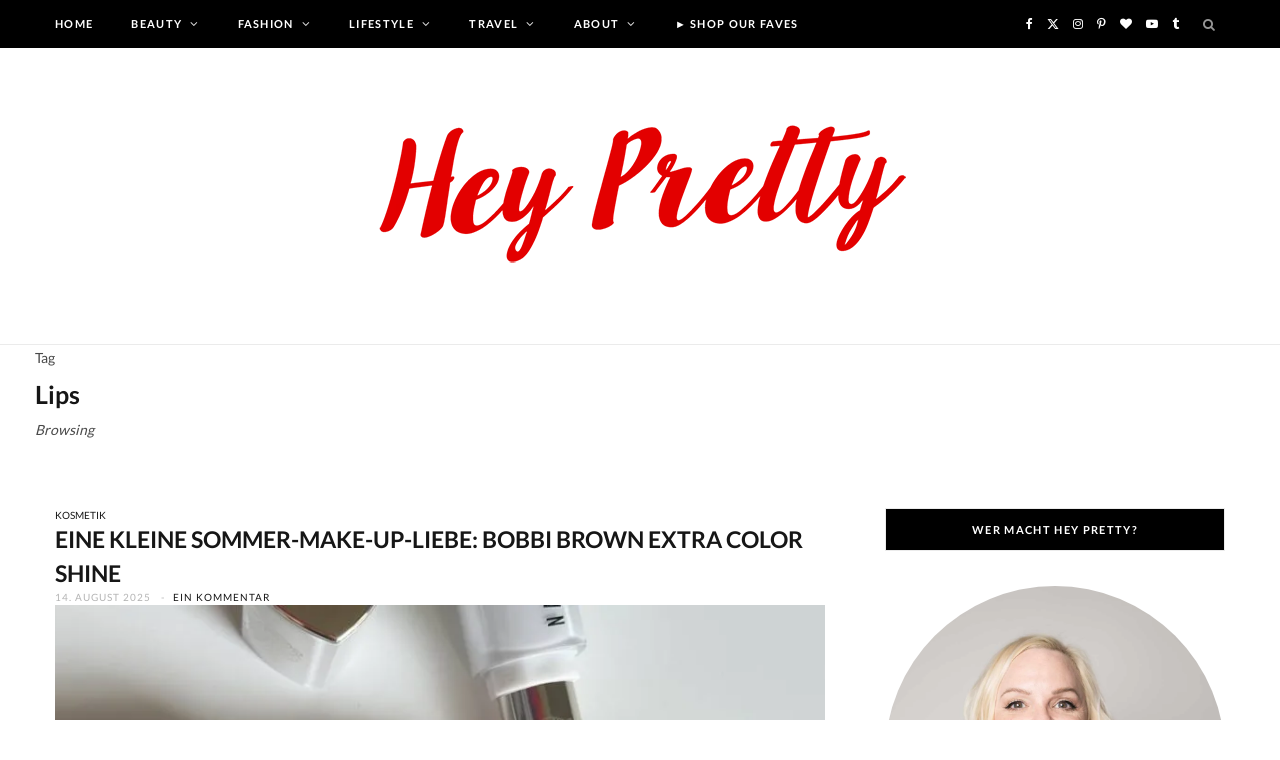

--- FILE ---
content_type: text/html; charset=UTF-8
request_url: https://www.heypretty.ch/tag/lips/
body_size: 43158
content:
<!DOCTYPE html><html lang="de" id="html" xmlns:og="http://opengraphprotocol.org/schema/" xmlns:fb="http://www.facebook.com/2008/fbml" prefix="og: https://ogp.me/ns#"><head><script data-no-optimize="1">var litespeed_docref=sessionStorage.getItem("litespeed_docref");litespeed_docref&&(Object.defineProperty(document,"referrer",{get:function(){return litespeed_docref}}),sessionStorage.removeItem("litespeed_docref"));</script> <meta charset="UTF-8" /><meta http-equiv="x-ua-compatible" content="ie=edge" /><meta name="viewport" content="width=device-width, initial-scale=1" /><link rel="pingback" href="https://www.heypretty.ch/xmlrpc.php" /><link rel="profile" href="http://gmpg.org/xfn/11" /> <script type="litespeed/javascript">(function(window,document){window._blogfoster=window._blogfoster||{};window._blogfoster.insights=window._blogfoster.insights||{};window._blogfoster.insights.websiteId=105;var t="https://insights.blogfoster.com/v1/"+window._blogfoster.insights.websiteId+".js";var e=document,s=e.createElement("script"),a=e.getElementsByTagName("script")[0];s.type="text/javascript";s.defer=!0;s.async=!0;s.src=t;a.parentNode.insertBefore(s,a)})(window,document)</script> <style>img:is([sizes="auto" i], [sizes^="auto," i]) { contain-intrinsic-size: 3000px 1500px }</style> <script data-cfasync="false" data-pagespeed-no-defer>var gtm4wp_datalayer_name = "dataLayer";
	var dataLayer = dataLayer || [];</script> <title>Lips Archiv - Hey Pretty</title><link rel="preload" as="image" imagesrcset="https://www.heypretty.ch/wp-content/uploads/2025/08/Teaser_ExtraColorShine_Daeda-920x552.jpg.webp 920w, https://www.heypretty.ch/wp-content/uploads/2025/08/Teaser_ExtraColorShine_Daeda-53x32.jpg.webp 53w, https://www.heypretty.ch/wp-content/uploads/2025/08/Teaser_ExtraColorShine_Daeda.jpg.webp 1000w" imagesizes="(max-width: 768px) 100vw, 768px" /><link rel="preload" as="font" href="https://www.heypretty.ch/wp-content/themes/cheerup/css/icons/fonts/ts-icons.woff2?v1.1" type="font/woff2" crossorigin="anonymous" /><meta name="robots" content="follow, noindex"/><meta property="og:locale" content="de_DE" /><meta property="og:type" content="article" /><meta property="og:title" content="Lips Archiv - Hey Pretty" /><meta property="og:url" content="https://www.heypretty.ch/tag/lips/" /><meta property="og:site_name" content="Hey Pretty" /><meta property="article:publisher" content="https://www.facebook.com/HeyPrettyBeautyBlog" /><meta property="og:image" content="https://www.heypretty.ch/wp-content/uploads/2022/03/Steffi-Hidber-hey-pretty-beauty-blog-portrait.jpg" /><meta property="og:image:secure_url" content="https://www.heypretty.ch/wp-content/uploads/2022/03/Steffi-Hidber-hey-pretty-beauty-blog-portrait.jpg" /><meta property="og:image:width" content="370" /><meta property="og:image:height" content="370" /><meta property="og:image:type" content="image/jpeg" /><meta name="twitter:card" content="summary_large_image" /><meta name="twitter:title" content="Lips Archiv - Hey Pretty" /><meta name="twitter:site" content="@heyprettybeauty" /><meta name="twitter:image" content="https://www.heypretty.ch/wp-content/uploads/2022/03/Steffi-Hidber-hey-pretty-beauty-blog-portrait.jpg" /><meta name="twitter:label1" content="Beiträge" /><meta name="twitter:data1" content="8" /> <script type="application/ld+json" class="rank-math-schema-pro">{"@context":"https://schema.org","@graph":[{"@type":"Person","@id":"https://www.heypretty.ch/#person","name":"team@princess.ch","sameAs":["https://www.facebook.com/HeyPrettyBeautyBlog","https://twitter.com/heyprettybeauty"],"image":{"@type":"ImageObject","@id":"https://www.heypretty.ch/#logo","url":"https://www.heypretty.ch/wp-content/uploads/2016/01/HeyPretty_Logo_2016_ranged_red_retina.png","contentUrl":"https://www.heypretty.ch/wp-content/uploads/2016/01/HeyPretty_Logo_2016_ranged_red_retina.png","caption":"Hey Pretty","inLanguage":"de","width":"544","height":"180"}},{"@type":"WebSite","@id":"https://www.heypretty.ch/#website","url":"https://www.heypretty.ch","name":"Hey Pretty","publisher":{"@id":"https://www.heypretty.ch/#person"},"inLanguage":"de"},{"@type":"BreadcrumbList","@id":"https://www.heypretty.ch/tag/lips/#breadcrumb","itemListElement":[{"@type":"ListItem","position":"1","item":{"@id":"https://www.heypretty.ch","name":"Home"}},{"@type":"ListItem","position":"2","item":{"@id":"https://www.heypretty.ch/tag/lips/","name":"Lips"}}]},{"@type":"CollectionPage","@id":"https://www.heypretty.ch/tag/lips/#webpage","url":"https://www.heypretty.ch/tag/lips/","name":"Lips Archiv - Hey Pretty","isPartOf":{"@id":"https://www.heypretty.ch/#website"},"inLanguage":"de","breadcrumb":{"@id":"https://www.heypretty.ch/tag/lips/#breadcrumb"}}]}</script> <link rel='dns-prefetch' href='//secure.gravatar.com' /><link rel='dns-prefetch' href='//stats.wp.com' /><link rel='dns-prefetch' href='//v0.wordpress.com' /><link rel='dns-prefetch' href='//www.pinterest.com' /><link rel='dns-prefetch' href='//i.pinimg.com' /><link rel='dns-prefetch' href='//assets.pinterest.com' /><link rel='dns-prefetch' href='//www.facebook.com' /><link rel='dns-prefetch' href='//connect.facebook.net' /><link rel='dns-prefetch' href='//www.youtube.com' /><link rel='dns-prefetch' href='//s0.wp.com' /><link rel='dns-prefetch' href='//static.xx.fbcdn.net' /><link rel='dns-prefetch' href='//cdn-images.mailchimp.com' /><link rel="alternate" type="application/rss+xml" title="Hey Pretty &raquo; Feed" href="https://www.heypretty.ch/feed/" /><link rel="alternate" type="application/rss+xml" title="Hey Pretty &raquo; Kommentar-Feed" href="https://www.heypretty.ch/comments/feed/" /><link rel="alternate" type="application/rss+xml" title="Hey Pretty &raquo; Lips Schlagwort-Feed" href="https://www.heypretty.ch/tag/lips/feed/" />
 <script src="//www.googletagmanager.com/gtag/js?id=G-RTKB1E8TGR"  data-cfasync="false" data-wpfc-render="false" type="text/javascript" async></script> <script data-cfasync="false" data-wpfc-render="false" type="text/javascript">var em_version = '8.10.1';
				var em_track_user = true;
				var em_no_track_reason = '';
								var ExactMetricsDefaultLocations = {"page_location":"https:\/\/www.heypretty.ch\/tag\/lips\/"};
								if ( typeof ExactMetricsPrivacyGuardFilter === 'function' ) {
					var ExactMetricsLocations = (typeof ExactMetricsExcludeQuery === 'object') ? ExactMetricsPrivacyGuardFilter( ExactMetricsExcludeQuery ) : ExactMetricsPrivacyGuardFilter( ExactMetricsDefaultLocations );
				} else {
					var ExactMetricsLocations = (typeof ExactMetricsExcludeQuery === 'object') ? ExactMetricsExcludeQuery : ExactMetricsDefaultLocations;
				}

								var disableStrs = [
										'ga-disable-G-RTKB1E8TGR',
									];

				/* Function to detect opted out users */
				function __gtagTrackerIsOptedOut() {
					for (var index = 0; index < disableStrs.length; index++) {
						if (document.cookie.indexOf(disableStrs[index] + '=true') > -1) {
							return true;
						}
					}

					return false;
				}

				/* Disable tracking if the opt-out cookie exists. */
				if (__gtagTrackerIsOptedOut()) {
					for (var index = 0; index < disableStrs.length; index++) {
						window[disableStrs[index]] = true;
					}
				}

				/* Opt-out function */
				function __gtagTrackerOptout() {
					for (var index = 0; index < disableStrs.length; index++) {
						document.cookie = disableStrs[index] + '=true; expires=Thu, 31 Dec 2099 23:59:59 UTC; path=/';
						window[disableStrs[index]] = true;
					}
				}

				if ('undefined' === typeof gaOptout) {
					function gaOptout() {
						__gtagTrackerOptout();
					}
				}
								window.dataLayer = window.dataLayer || [];

				window.ExactMetricsDualTracker = {
					helpers: {},
					trackers: {},
				};
				if (em_track_user) {
					function __gtagDataLayer() {
						dataLayer.push(arguments);
					}

					function __gtagTracker(type, name, parameters) {
						if (!parameters) {
							parameters = {};
						}

						if (parameters.send_to) {
							__gtagDataLayer.apply(null, arguments);
							return;
						}

						if (type === 'event') {
														parameters.send_to = exactmetrics_frontend.v4_id;
							var hookName = name;
							if (typeof parameters['event_category'] !== 'undefined') {
								hookName = parameters['event_category'] + ':' + name;
							}

							if (typeof ExactMetricsDualTracker.trackers[hookName] !== 'undefined') {
								ExactMetricsDualTracker.trackers[hookName](parameters);
							} else {
								__gtagDataLayer('event', name, parameters);
							}
							
						} else {
							__gtagDataLayer.apply(null, arguments);
						}
					}

					__gtagTracker('js', new Date());
					__gtagTracker('set', {
						'developer_id.dNDMyYj': true,
											});
					if ( ExactMetricsLocations.page_location ) {
						__gtagTracker('set', ExactMetricsLocations);
					}
										__gtagTracker('config', 'G-RTKB1E8TGR', {"forceSSL":"true","anonymize_ip":"true"} );
										window.gtag = __gtagTracker;										(function () {
						/* https://developers.google.com/analytics/devguides/collection/analyticsjs/ */
						/* ga and __gaTracker compatibility shim. */
						var noopfn = function () {
							return null;
						};
						var newtracker = function () {
							return new Tracker();
						};
						var Tracker = function () {
							return null;
						};
						var p = Tracker.prototype;
						p.get = noopfn;
						p.set = noopfn;
						p.send = function () {
							var args = Array.prototype.slice.call(arguments);
							args.unshift('send');
							__gaTracker.apply(null, args);
						};
						var __gaTracker = function () {
							var len = arguments.length;
							if (len === 0) {
								return;
							}
							var f = arguments[len - 1];
							if (typeof f !== 'object' || f === null || typeof f.hitCallback !== 'function') {
								if ('send' === arguments[0]) {
									var hitConverted, hitObject = false, action;
									if ('event' === arguments[1]) {
										if ('undefined' !== typeof arguments[3]) {
											hitObject = {
												'eventAction': arguments[3],
												'eventCategory': arguments[2],
												'eventLabel': arguments[4],
												'value': arguments[5] ? arguments[5] : 1,
											}
										}
									}
									if ('pageview' === arguments[1]) {
										if ('undefined' !== typeof arguments[2]) {
											hitObject = {
												'eventAction': 'page_view',
												'page_path': arguments[2],
											}
										}
									}
									if (typeof arguments[2] === 'object') {
										hitObject = arguments[2];
									}
									if (typeof arguments[5] === 'object') {
										Object.assign(hitObject, arguments[5]);
									}
									if ('undefined' !== typeof arguments[1].hitType) {
										hitObject = arguments[1];
										if ('pageview' === hitObject.hitType) {
											hitObject.eventAction = 'page_view';
										}
									}
									if (hitObject) {
										action = 'timing' === arguments[1].hitType ? 'timing_complete' : hitObject.eventAction;
										hitConverted = mapArgs(hitObject);
										__gtagTracker('event', action, hitConverted);
									}
								}
								return;
							}

							function mapArgs(args) {
								var arg, hit = {};
								var gaMap = {
									'eventCategory': 'event_category',
									'eventAction': 'event_action',
									'eventLabel': 'event_label',
									'eventValue': 'event_value',
									'nonInteraction': 'non_interaction',
									'timingCategory': 'event_category',
									'timingVar': 'name',
									'timingValue': 'value',
									'timingLabel': 'event_label',
									'page': 'page_path',
									'location': 'page_location',
									'title': 'page_title',
									'referrer' : 'page_referrer',
								};
								for (arg in args) {
																		if (!(!args.hasOwnProperty(arg) || !gaMap.hasOwnProperty(arg))) {
										hit[gaMap[arg]] = args[arg];
									} else {
										hit[arg] = args[arg];
									}
								}
								return hit;
							}

							try {
								f.hitCallback();
							} catch (ex) {
							}
						};
						__gaTracker.create = newtracker;
						__gaTracker.getByName = newtracker;
						__gaTracker.getAll = function () {
							return [];
						};
						__gaTracker.remove = noopfn;
						__gaTracker.loaded = true;
						window['__gaTracker'] = __gaTracker;
					})();
									} else {
										console.log("");
					(function () {
						function __gtagTracker() {
							return null;
						}

						window['__gtagTracker'] = __gtagTracker;
						window['gtag'] = __gtagTracker;
					})();
									}</script> <style id="litespeed-ccss">img:is([sizes="auto"i],[sizes^="auto,"i]){contain-intrinsic-size:3000px 1500px}ol,ul{box-sizing:border-box}:root{--wp--preset--font-size--normal:16px;--wp--preset--font-size--huge:42px}.screen-reader-text{border:0;clip-path:inset(50%);height:1px;margin:-1px;overflow:hidden;padding:0;position:absolute;width:1px;word-wrap:normal!important}:root{--wp-admin-theme-color:#3858e9;--wp-admin-theme-color--rgb:56,88,233;--wp-admin-theme-color-darker-10:#2145e6;--wp-admin-theme-color-darker-10--rgb:33,69,230;--wp-admin-theme-color-darker-20:#183ad6;--wp-admin-theme-color-darker-20--rgb:24,58,214;--wp-admin-border-width-focus:2px}:root{--wp-admin-theme-color:#007cba;--wp-admin-theme-color--rgb:0,124,186;--wp-admin-theme-color-darker-10:#006ba1;--wp-admin-theme-color-darker-10--rgb:0,107,161;--wp-admin-theme-color-darker-20:#005a87;--wp-admin-theme-color-darker-20--rgb:0,90,135;--wp-admin-border-width-focus:2px;--wp-block-synced-color:#7a00df;--wp-block-synced-color--rgb:122,0,223;--wp-bound-block-color:var(--wp-block-synced-color)}:root{--wp-admin-theme-color:#007cba;--wp-admin-theme-color--rgb:0,124,186;--wp-admin-theme-color-darker-10:#006ba1;--wp-admin-theme-color-darker-10--rgb:0,107,161;--wp-admin-theme-color-darker-20:#005a87;--wp-admin-theme-color-darker-20--rgb:0,90,135;--wp-admin-border-width-focus:2px;--wp-block-synced-color:#7a00df;--wp-block-synced-color--rgb:122,0,223;--wp-bound-block-color:var(--wp-block-synced-color)}:root{--wp-admin-theme-color:#007cba;--wp-admin-theme-color--rgb:0,124,186;--wp-admin-theme-color-darker-10:#006ba1;--wp-admin-theme-color-darker-10--rgb:0,107,161;--wp-admin-theme-color-darker-20:#005a87;--wp-admin-theme-color-darker-20--rgb:0,90,135;--wp-admin-border-width-focus:2px;--wp-block-synced-color:#7a00df;--wp-block-synced-color--rgb:122,0,223;--wp-bound-block-color:var(--wp-block-synced-color)}:root{--wp-admin-theme-color:#007cba;--wp-admin-theme-color--rgb:0,124,186;--wp-admin-theme-color-darker-10:#006ba1;--wp-admin-theme-color-darker-10--rgb:0,107,161;--wp-admin-theme-color-darker-20:#005a87;--wp-admin-theme-color-darker-20--rgb:0,90,135;--wp-admin-border-width-focus:2px;--wp-block-synced-color:#7a00df;--wp-block-synced-color--rgb:122,0,223;--wp-bound-block-color:var(--wp-block-synced-color)}:root{--wp-admin-theme-color:#007cba;--wp-admin-theme-color--rgb:0,124,186;--wp-admin-theme-color-darker-10:#006ba1;--wp-admin-theme-color-darker-10--rgb:0,107,161;--wp-admin-theme-color-darker-20:#005a87;--wp-admin-theme-color-darker-20--rgb:0,90,135;--wp-admin-border-width-focus:2px;--wp-block-synced-color:#7a00df;--wp-block-synced-color--rgb:122,0,223;--wp-bound-block-color:var(--wp-block-synced-color)}:root{--ewps-slide-spacing:5px}:root{--wp--preset--aspect-ratio--square:1;--wp--preset--aspect-ratio--4-3:4/3;--wp--preset--aspect-ratio--3-4:3/4;--wp--preset--aspect-ratio--3-2:3/2;--wp--preset--aspect-ratio--2-3:2/3;--wp--preset--aspect-ratio--16-9:16/9;--wp--preset--aspect-ratio--9-16:9/16;--wp--preset--color--black:#000000;--wp--preset--color--cyan-bluish-gray:#abb8c3;--wp--preset--color--white:#ffffff;--wp--preset--color--pale-pink:#f78da7;--wp--preset--color--vivid-red:#cf2e2e;--wp--preset--color--luminous-vivid-orange:#ff6900;--wp--preset--color--luminous-vivid-amber:#fcb900;--wp--preset--color--light-green-cyan:#7bdcb5;--wp--preset--color--vivid-green-cyan:#00d084;--wp--preset--color--pale-cyan-blue:#8ed1fc;--wp--preset--color--vivid-cyan-blue:#0693e3;--wp--preset--color--vivid-purple:#9b51e0;--wp--preset--gradient--vivid-cyan-blue-to-vivid-purple:linear-gradient(135deg,rgba(6,147,227,1) 0%,rgb(155,81,224) 100%);--wp--preset--gradient--light-green-cyan-to-vivid-green-cyan:linear-gradient(135deg,rgb(122,220,180) 0%,rgb(0,208,130) 100%);--wp--preset--gradient--luminous-vivid-amber-to-luminous-vivid-orange:linear-gradient(135deg,rgba(252,185,0,1) 0%,rgba(255,105,0,1) 100%);--wp--preset--gradient--luminous-vivid-orange-to-vivid-red:linear-gradient(135deg,rgba(255,105,0,1) 0%,rgb(207,46,46) 100%);--wp--preset--gradient--very-light-gray-to-cyan-bluish-gray:linear-gradient(135deg,rgb(238,238,238) 0%,rgb(169,184,195) 100%);--wp--preset--gradient--cool-to-warm-spectrum:linear-gradient(135deg,rgb(74,234,220) 0%,rgb(151,120,209) 20%,rgb(207,42,186) 40%,rgb(238,44,130) 60%,rgb(251,105,98) 80%,rgb(254,248,76) 100%);--wp--preset--gradient--blush-light-purple:linear-gradient(135deg,rgb(255,206,236) 0%,rgb(152,150,240) 100%);--wp--preset--gradient--blush-bordeaux:linear-gradient(135deg,rgb(254,205,165) 0%,rgb(254,45,45) 50%,rgb(107,0,62) 100%);--wp--preset--gradient--luminous-dusk:linear-gradient(135deg,rgb(255,203,112) 0%,rgb(199,81,192) 50%,rgb(65,88,208) 100%);--wp--preset--gradient--pale-ocean:linear-gradient(135deg,rgb(255,245,203) 0%,rgb(182,227,212) 50%,rgb(51,167,181) 100%);--wp--preset--gradient--electric-grass:linear-gradient(135deg,rgb(202,248,128) 0%,rgb(113,206,126) 100%);--wp--preset--gradient--midnight:linear-gradient(135deg,rgb(2,3,129) 0%,rgb(40,116,252) 100%);--wp--preset--font-size--small:13px;--wp--preset--font-size--medium:20px;--wp--preset--font-size--large:36px;--wp--preset--font-size--x-large:42px;--wp--preset--spacing--20:0.44rem;--wp--preset--spacing--30:0.67rem;--wp--preset--spacing--40:1rem;--wp--preset--spacing--50:1.5rem;--wp--preset--spacing--60:2.25rem;--wp--preset--spacing--70:3.38rem;--wp--preset--spacing--80:5.06rem;--wp--preset--shadow--natural:6px 6px 9px rgba(0, 0, 0, 0.2);--wp--preset--shadow--deep:12px 12px 50px rgba(0, 0, 0, 0.4);--wp--preset--shadow--sharp:6px 6px 0px rgba(0, 0, 0, 0.2);--wp--preset--shadow--outlined:6px 6px 0px -3px rgba(255, 255, 255, 1), 6px 6px rgba(0, 0, 0, 1);--wp--preset--shadow--crisp:6px 6px 0px rgba(0, 0, 0, 1)}#cookie-notice *{-webkit-box-sizing:border-box;-moz-box-sizing:border-box;box-sizing:border-box}#cookie-notice .cookie-notice-container{display:block}#cookie-notice.cookie-notice-hidden .cookie-notice-container{display:none}.cookie-notice-container{padding:15px 30px;text-align:center;width:100%;z-index:2}.cn-close-icon{position:absolute;right:15px;top:50%;margin-top:-10px;width:15px;height:15px;opacity:.5;padding:10px;outline:0}.cn-close-icon:after,.cn-close-icon:before{position:absolute;content:" ";height:15px;width:2px;top:3px;background-color:grey}.cn-close-icon:before{transform:rotate(45deg)}.cn-close-icon:after{transform:rotate(-45deg)}#cookie-notice .cn-button{margin:0 0 0 10px;display:inline-block}.cn-text-container{margin:0 0 6px}.cn-buttons-container,.cn-text-container{display:inline-block}@media all and (max-width:900px){.cookie-notice-container #cn-notice-buttons,.cookie-notice-container #cn-notice-text{display:block}#cookie-notice .cn-button{margin:0 5px 5px}}@media all and (max-width:480px){.cookie-notice-container{padding:15px 25px}}html,body,div,span,h1,h2,h3,p,a,img,i,ol,ul,li,fieldset,form,label,header,nav,section,time,button,input,textarea{margin:0;padding:0;border:0;vertical-align:baseline;font-size:100%;font-family:inherit}header,nav,section{display:block}ol,ul{list-style:none}button,input[type=submit]{box-sizing:content-box;-moz-box-sizing:content-box}button::-moz-focus-inner,input::-moz-focus-inner{border:0;padding:0}input[type=search]::-webkit-search-cancel-button,input[type=search]::-webkit-search-decoration{-webkit-appearance:none}input[type=search]{-webkit-appearance:none}textarea{overflow:auto}a img{border:0}img{max-width:100%;height:auto}@media screen and (-ms-high-contrast:active),(-ms-high-contrast:none){img{min-height:1px}}::-webkit-input-placeholder{color:inherit}::-moz-placeholder{color:inherit;opacity:1}:-ms-input-placeholder{color:inherit}:root{--base-aa:antialiased;--main-color:#07a3cc;--main-color-rgb:7, 163, 204;--c-main:var(--main-color);--main-width:1170px;--wrap-padding:35px;--grid-gutter:30px;--body-font:IBM Plex Sans, system-ui, -apple-system, Segoe UI, sans-serif;--ui-font:var(--body-font);--text-font:var(--body-font);--title-font:var(--ui-font);--h-font:var(--ui-font);--blockquote-font:Lora, Georgia, serif;--text-color:#303030;--text-tracking:0;--text-size:14px;--text-lh:1.8;--black-900:#000;--black-800:#161616;--black-700:#333;--black-color:var(--black-700);--share-icons-color:var(--black-color);--topbar-height:52px;--topbar-social-color:var(--share-icons-color);--nav-items-space:20px;--nav-active-color:var(--main-color);--nav-hover-color:var(--nav-active-color);--nav-drop-active-color:var(--nav-active-color);--nav-blip-color:#a0a0a0;--nav-blip-hover-color:var(--nav-hover-color);--nav-drop-shadow:0 2px 3px -1px rgba(0,0,0,.08), 0px 4px 11px -2px rgba(0,0,0,.06);--title-size-xs:14px;--title-size-s:16px;--title-size-n:17px;--title-size-m:19px;--title-size-l:24px;--title-size-xl:28px;--post-title-size:var(--title-size-l);--large-post-title:var(--post-title-size);--grid-post-title:var(--title-size-m);--grid-post-title-c2:var(--grid-post-title);--grid-post-title-c3:var(--grid-post-title);--list-post-title:var(--title-size-m);--list-post-title-b:var(--title-size-m);--overlay-post-title:var(--title-size-l);--carousel-post-title:calc(var(--title-size-n) + 1px);--w-posts-title-large:var(--title-size-s);--excerpt-size:var(--text-size);--single-content-size:15px;--single-title-size:26px;--post-content-size:var(--single-content-size);--p-media-margin:2em;--related-posts-title:var(--title-size-s);--related-posts-2-title:var(--title-size-n);--block-head-bc:#ebebeb;--block-head-bw:1px;--feat-grid-title-s:var(--title-size-n);--feat-grid-title-m:calc(var(--title-size-m) * 1.1052631579);--feat-grid-title-l:var(--title-size-xl);--rmore-btn-fs:11px;--widget-boxed-pad:30px}html{font-size:14px}body{font-family:var(--body-font);line-height:1.8666}*,:before,:after{-webkit-font-smoothing:var(--base-aa)}h1{font-size:25px}h2{font-size:23px}h3{font-size:20px}h1,h2,h3{font-family:var(--h-font);font-weight:700;color:var(--h-color,#161616)}p{margin-bottom:26px}a{opacity:initial;color:#161616;text-decoration:none}input,textarea{background:#fff;border:1px solid #e5e5e5;box-sizing:border-box;padding:0 16px;max-width:100%;outline:0;font-size:13px;font-family:var(--text-font);letter-spacing:var(--text-tracking);color:#b4b4b4}input{height:2.8461538462em}textarea{width:100%;padding:20px 14px;line-height:1.5;box-sizing:border-box}input[type=submit],button,.button{-webkit-appearance:none;background:var(--main-color);color:#fff;padding:13px 20px;font-family:var(--ui-font);font-size:11px;font-weight:600;line-height:1;height:auto;letter-spacing:.09em;text-transform:uppercase;border:0}.cf:after,.cf:before{content:"";display:table;flex-basis:0%;order:1}.cf:after{clear:both}.visuallyhidden,.screen-reader-text{border:0;clip:rect(0 0 0 0);height:1px;margin:-1px;overflow:hidden;padding:0;position:absolute;width:1px}.media-ratio{position:relative;display:block;height:0}.media-ratio .wp-post-image,.media-ratio>img{position:absolute;top:0;left:0;width:100%;height:100%;object-fit:cover;overflow:hidden}.media-ratio.ratio-3-2{padding-bottom:66.6666666667%}.bg-cover{display:block;width:100%;height:100%;background-repeat:no-repeat;background-position:center center;background-size:cover}.ts-row{--grid-gutter-h:calc(var(--grid-gutter) / 2);min-height:1px;margin-right:-15px;margin-left:-15px;margin-right:calc(-1*var(--grid-gutter-h));margin-left:calc(-1*var(--grid-gutter-h));box-sizing:border-box}.column,.ts-row [class^=col-]{padding-left:var(--grid-gutter-h,15px);padding-right:var(--grid-gutter-h,15px);float:left;min-height:1px;box-sizing:border-box}.column{width:100%}.col-3{width:25%}body{color:#494949;background:#fff;-webkit-text-size-adjust:100%;word-wrap:break-word;overflow-wrap:break-word}.ts-contain,.wrap,.main-wrap{max-width:100%;box-sizing:border-box}.wrap{width:1170px;width:var(--main-width);margin:0 auto;text-align:left}@media (max-width:940px){.wrap{max-width:680px}}.main{width:calc(var(--main-width) + var(--wrap-padding)*2);margin:0 auto;margin-top:65px;margin-bottom:100px}@media (max-width:940px){.main{max-width:750px}}@media (max-width:1200px){.wrap{width:100%}}.ts-contain,.main{padding:0 35px;padding:0 var(--wrap-padding)}@media (max-width:940px){.ts-contain,.main{padding-left:35px;padding-right:35px}}@media (max-width:540px){.ts-contain,.main{padding-left:25px;padding-right:25px}}@media (max-width:350px){.ts-contain,.main{padding-left:15px;padding-right:15px}}.top-bar{min-height:var(--topbar-height)}.top-bar .actions{float:right}.top-bar .navigation{z-index:110}.top-bar-content{position:relative;background:var(--topbar-bg,#fff);border-bottom:1px solid var(--topbar-bc,#efefef);box-shadow:0 0 4px 0#eee;height:var(--topbar-height);line-height:var(--topbar-height);font-family:var(--ui-font);box-sizing:border-box}.top-bar .social-icons{float:left;max-height:var(--topbar-height)}.top-bar .social-icons li{margin-right:2px}.top-bar .social-icons li:last-child{margin-right:0}.top-bar .social-icons a{display:inline-block;padding:0 6px;line-height:inherit;color:var(--topbar-social-color)}.search-action{float:left}.search-action .search-submit{background:#fff0;padding:0;margin:0;border:0;color:#444;font-size:14px}.search-action .search-field{padding:0;margin-left:8px;border:0;width:60px;background:inherit;color:#b4b4b4;text-transform:uppercase;font-family:var(--ui-font);font-size:11px;font-weight:600;letter-spacing:.1em}.top-bar.dark{--topbar-social-color:rgba(255, 255, 255, 0.92);color:rgb(255 255 255/.92);z-index:1}.top-bar.dark .top-bar-content{background:var(--topbar-dark-bg,#0d0d0d);border:0;box-shadow:none}.top-bar.dark .search-action .search-field{background:#fff0}.top-bar.dark .search-submit{color:inherit}.main-head{border-bottom:1px solid #ebebeb}.main-head .inner{position:relative;width:100%;overflow:hidden;line-height:var(--head-inner-height,initial);min-height:var(--head-inner-height,initial);box-sizing:border-box}.main-head .title{font-family:var(--ui-font);font-weight:400;font-size:inherit;letter-spacing:-3px;text-rendering:optimizeLegibility;padding:70px 0;text-align:center}.main-head .title .logo-image{display:inline-block}.main-head .title a{text-decoration:none;color:#2e2e2e;font-size:70px;display:inline-flex;align-items:center;line-height:1;vertical-align:middle;text-transform:uppercase}.search-alt .top-bar .search-field{width:0;opacity:0}.search-alt .top-bar .search-submit{display:block;float:left;line-height:inherit;outline:none}.search-alt .top-bar.dark{--topbar-social-color:#fff}.search-alt .top-bar.dark .search-submit{color:rgb(255 255 255/.59)}.main-head.alt .top-bar-content>.wrap{display:flex}.main-head.alt .social-icons{order:2;margin-left:auto;margin-top:1px}.main-head.alt .actions{order:3;margin-left:18px}.navigation{float:left;text-align:center;color:var(--nav-color,#161616);font-family:var(--ui-font);font-size:var(--nav-text,12px);font-weight:var(--nav-text-weight,600);letter-spacing:var(--nav-text-ls,.09em);text-transform:uppercase;-webkit-font-smoothing:subpixel-antialiased}.navigation ul{list-style:none;position:relative}.navigation ul li{display:inline-block;float:none;vertical-align:top}.navigation .menu li>a{float:left;padding:0;color:inherit}.navigation .menu>li>a{padding:0 var(--nav-items-space)}.navigation .menu>li:first-child{margin-left:calc(-1*var(--nav-items-space))}.navigation .menu-item-has-children>a:after{display:inline-block;content:"";margin-left:8px;font-family:ts-icons;font-style:normal;font-weight:400;font-size:12px;line-height:.9;color:var(--nav-blip-color,inherit);-webkit-font-smoothing:antialiased;-moz-osx-font-smoothing:grayscale}.navigation .menu>li>ul,.navigation .menu>li>.sub-menu{top:100%;margin-left:19px;margin-top:-1px}.navigation .menu>li>.mega-menu{margin-left:0;margin-right:0}.navigation .menu li li{display:block}.navigation .menu>li li a{float:none;text-align:left;display:block;text-decoration:none;padding:9px 22px;border-top:1px solid var(--nav-drop-sep-color,rgb(0 0 0 / .07));font-size:var(--nav-drop-text,11px);letter-spacing:var(--nav-drop-ls,.1em);color:var(--nav-drop-color,#404040)}.navigation .menu ul li,.navigation .menu .sub-menu li{float:none;min-width:240px;max-width:350px;border-top:0;padding:0;position:relative}.navigation .menu>li li:first-child>a{border-top:0;box-shadow:none}.navigation .menu ul,.navigation .menu .sub-menu{position:absolute;overflow:visible;visibility:hidden;display:block;opacity:0;padding:0;background:var(--nav-drop-bg,#fff);border:1px solid #ebebeb;box-shadow:var(--nav-drop-shadow);z-index:110;line-height:1.8666}.mobile-menu-container{display:none}.navigation .mega-menu{left:0;max-width:none}.navigation .mega-menu .sub-cats{float:none;vertical-align:top;padding:12px 30px;width:19.5%;border-right:1px solid #ebebeb}.navigation .mega-menu .sub-cats li{min-width:initial;max-width:initial}.navigation .mega-menu .sub-cats a{padding:11px 0}.navigation .mega-menu .sub-cats li:last-child a{border-bottom:1px solid #ebebeb}.navigation .menu .mega-menu{display:flex;flex:0 1 auto}.mega-menu .recent-posts{float:none;vertical-align:top;padding:25px;width:100%}.mega-menu .recent-posts .posts-wrap{display:none}.mega-menu .recent-posts .posts{margin:0-13px;text-align:center}.mega-menu .recent-posts .post{padding:0 13px}.mega-menu .recent-posts .lazyload{display:none}.mega-menu .recent-posts .post-title{display:block;margin-top:15px;margin-bottom:8px;color:var(--black-color);font-size:15px;letter-spacing:0}.mega-menu .recent-posts .navigate{margin-top:30px}.mega-menu .recent-posts .show-prev{margin-right:1px}.mega-menu .recent-posts .show-next,.mega-menu .recent-posts .show-prev{display:inline-block;width:24px;height:24px;border:1px solid #ebebeb;color:#b4b4b4;font-size:12px;text-align:center;line-height:23px;box-sizing:border-box}.mega-menu .recent-posts .disabled{color:#e1e1e1;opacity:.9}.mega-menu .recent-posts .tsi{-webkit-font-smoothing:initial}.mega-menu .sub-cats+.recent-posts{width:80.5%}.navigation.dark{--nav-color:rgba(255, 255, 255, 0.92);--nav-active-color:#fff;--nav-blip-color:rgba(255, 255, 255, 0.92);--nav-drop-blip-color:rgba(255, 255, 255, 0.92);--nav-drop-bg:#111;--nav-drop-color:#b4b4b4;--nav-drop-active-color:rgba(255, 255, 255, 0.92);--nav-drop-sep-color:rgba(255, 255, 255, 0.11)}.navigation.dark .menu>li ul,.navigation.dark .menu>li .sub-menu{border:0;border-top:1px solid var(--nav-drop-sep-color)}.navigation.dark .mega-menu .sub-cats,.navigation.dark .mega-menu .sub-cats li:last-child a,.navigation.dark .mega-menu .recent-posts .show-next,.navigation.dark .mega-menu .recent-posts .show-prev{border-color:rgb(255 255 255/.12)}.navigation.dark .mega-menu .recent-posts .show-next,.navigation.dark .mega-menu .recent-posts .show-prev,.navigation.dark .mega-menu .recent-posts time{color:#666}.navigation.dark .mega-menu .post-title{color:#ddd}.single-cover .featured{position:relative;margin-top:-10px;margin-bottom:45px}.single-cover .featured:before{content:"";position:absolute;z-index:1;width:100%;height:100%;background:linear-gradient(to bottom,#fff0 0%,#fff0 50%,rgb(0 0 0/.35) 100%)}.single-cover .featured .image-link{box-sizing:border-box;min-height:250px}.single-cover .featured img{display:block;width:100%;object-fit:cover;font-family:"object-fit: cover"}.single-cover .overlay{position:absolute;display:flex;align-items:flex-end;z-index:2;width:100%;bottom:0;left:0;padding:40px;box-sizing:border-box}.single-cover .overlay .post-meta{color:#fff}.single-cover .overlay .post-meta .by{font-style:unset;text-transform:unset}.single-cover .overlay .post-title{margin-top:12px;margin-bottom:12px;color:inherit;font-size:27px}.single-cover .overlay .meta-item,.single-cover .overlay time{color:inherit}.single-cover .overlay .post-author{font-weight:500;letter-spacing:.075em}.single-cover .overlay .post-author a{color:inherit}.single-cover .overlay .meta-sep{padding:0 6px}.single-cover .overlay .post-share{margin-left:auto;margin-right:-5px;margin-top:-7px}.post-share-float .label{display:none}.comment-form>*{width:100%}.comment-form label{color:#505050;-webkit-font-smoothing:antialiased}.comment-form textarea{display:block;padding:18px 14px;color:silver;box-sizing:border-box}#cancel-comment-reply-link{position:relative;float:right;margin-top:-27px;background:#fff;padding-left:22px;color:#b4b4b4;font-size:0}#cancel-comment-reply-link:before{content:"";font-family:ts-icons;font-size:13px}.post-title{font-family:var(--title-font);font-size:var(--post-title-size);font-weight:600;line-height:1.35;text-transform:none}.wp-post-image{will-change:opacity}@media (min-width:375px){.lazyload{background:#ddd;opacity:0.1!important}}.pinit-btn{display:none;position:absolute;border-radius:2px;width:auto!important;height:auto!important;margin-left:5px!important;margin-top:5px!important;padding:9px 12px!important;z-index:1;background:#ff1616!important;color:#fff!important;font-size:14px;line-height:1;text-transform:uppercase}.pinit-btn i{font-size:22px}.ar-cheerup-main-full{padding-bottom:43.4188034188%}.social-icons{font-size:0}.social-icons li{display:inline-block;font-size:var(--share-icons-size,14px);margin-right:14px}.social-icons a{color:var(--share-icons-color)}.social-icons li:last-child{margin-right:0}.post-meta{margin-bottom:var(--post-meta-mb,initial);color:#b4b4b4;font-family:var(--ui-font);font-size:11px;line-height:1.5;text-transform:uppercase}.post-meta.has-below{margin-bottom:var(--pm-h-below-mb,var(--post-meta-mb))}.post-meta .text-in{margin-right:6px;align-self:flex-end;font-family:var(--text-font);font-style:italic;text-transform:lowercase}.post-meta .meta-item,.post-meta time{font-weight:400;letter-spacing:.06em}.post-meta .date-link{color:inherit}.post-meta .meta-sep{padding:0 2px}.post-meta .meta-sep:before{content:"-";padding:0 3px}.post-meta .post-author>a{color:var(--black-color);font-weight:500}.post-meta .by{font-style:italic;text-transform:lowercase}.post-meta .post-title{margin:15px 0;padding:0 var(--pm-title-pad,0)}.post-meta .cat-labels{display:block;margin-bottom:-5px}.post-meta .cat-labels .text-in{display:none}.post-meta .cat-labels .category{display:inline-flex;margin-bottom:5px;background:var(--main-color);margin-right:5px;padding:0 7px;color:#fff;font-family:var(--ui-font);font-size:11px;font-weight:600;text-transform:uppercase;letter-spacing:.05em;line-height:22px;-webkit-font-smoothing:antialiased}.post-meta .cat-labels .category:last-child{margin-right:0}.post-meta .meta-above{margin-bottom:-1px}.post-meta .meta-above>:first-child,.post-meta .meta-below>:first-child{margin-left:0}.post-meta .meta-above>:last-child,.post-meta .meta-below>:last-child{margin-right:0}.post-meta>:last-child{margin-bottom:0}.post-meta>:first-child{margin-top:0}.post-meta-b{font-size:11px}.feat-grid .item-1{grid-area:item1}.feat-grid .item-2{grid-area:item2}.feat-grid .item-3{grid-area:item3}.feat-grid .item-4{grid-area:item4}.feat-grid .item-5{grid-area:item5}.feat-grid-equals .item{grid-area:unset}.mobile-nav{display:none;float:left;font-size:16px;color:#161616}.dark .mobile-nav{color:#fff}.mobile-menu{font-size:12px;font-family:var(--ui-font);font-weight:600;letter-spacing:.075em;color:#161616}.off-canvas{position:fixed;top:0;left:0;display:none;height:100%;width:45vw;min-width:200px;padding:25px;padding-top:60px;box-sizing:border-box;overflow-y:auto;overflow-x:hidden;background:#fff;z-index:1000;transform:translate3d(-100%,0,0)}.off-canvas .logo{margin-bottom:45px;text-align:center}.off-canvas .close{position:absolute;top:0;right:0;padding:0 9px;background:#161616;color:#fff;line-height:26px;font-size:14px}.off-canvas .mobile-menu{opacity:.2}body{visibility:visible;overflow:initial}.single .main-wrap{overflow-x:hidden}@media (max-width:1200px){.nav-relative .mega-menu{width:calc(100vw - 70px)}}@media (max-width:940px){.column,.ts-row [class^=col-]{float:none;width:100%}.top-bar .social-icons{display:none}.main-head.alt .social-icons{display:block}.navigation{display:none}.single-cover .featured{margin-left:-50px;margin-right:-50px}.single-cover .featured:before{background:linear-gradient(to bottom,#fff0 30%,rgb(0 0 0/.4) 100%)}.feat-grid-a .items-wrap .item{grid-area:initial}.mobile-nav{display:block;margin-right:18px}.off-canvas{display:block}}@media (max-width:767px){.main-head .title{padding:60px 0}.main-head .title a{font-size:55px}.single-cover .featured{margin-left:-30px;margin-right:-30px}.single-cover .overlay .post-title{font-size:24px}.wp-post-image{will-change:initial}}@media (max-width:540px){.single-cover .featured{margin-left:-25px;margin-right:-25x}.single-cover .overlay{padding:30px;padding-bottom:20px}.single-cover .overlay .post-title{font-size:21px}.off-canvas{width:75vw}}@media (max-width:350px){.single-cover .overlay .post-share{display:none}.off-canvas{width:85vw}}@media (min-width:1201px){.navigation .mega-menu{max-width:calc(100vw - var(--wrap-padding)*2)}}.tsi{display:inline-block;font:normal normal normal 14px/1 ts-icons;font-size:inherit;text-rendering:auto;-webkit-font-smoothing:antialiased;-moz-osx-font-smoothing:grayscale}.tsi-twitter:before{content:""}.tsi-search:before{content:""}.tsi-heart:before{content:""}.tsi-times:before{content:""}.tsi-facebook:before{content:""}.tsi-bars:before{content:""}.tsi-angle-left:before{content:""}.tsi-angle-right:before{content:""}.tsi-youtube-play:before{content:""}.tsi-instagram:before{content:""}.tsi-tumblr:before{content:""}.tsi-pinterest-p:before{content:""}button::-moz-focus-inner{padding:0;border:0}:root{--base-aa:initial;--black-color:#454545;--topbar-height:48px;--nav-text:11px;--nav-items-space:21px;--nav-drop-color:#535353;--share-icons-size:13px;--section-head-size:12px;--section-head-ls:0.04em;--post-title-size:25px;--grid-post-title:23px;--list-post-title:23px;--list-post-title-b:24px;--overlay-post-title:22px;--carousel-post-title:17px;--feat-grid-title-l:31px;--feat-grid-title-m:24px;--single-content-size:var(--text-size);--post-content-lh:2;--p-media-margin:33px;--w-posts-title-large:16px;--blockquote-font:"Merriweather", Georgia, serif}.top-bar.dark{--topbar-social-color:rgba(255, 255, 255, 0.75)}.search-action .search-submit{font-size:13px}.main-head.alt .social-icons{margin-top:0}.main-head.alt .social-icons li{font-size:12px}.post-meta{font-size:10px}.post-meta .meta-below{margin-bottom:0}.post-meta .meta-sep{padding:0}.post-meta .text-in{font-weight:inherit;text-transform:none;margin-right:5px}.post-meta-b .meta-item,.post-meta-b time{font-weight:500;letter-spacing:.075em}.post-meta-b .meta-sep{padding:0 4px}.single-cover .overlay .category{line-height:18px;letter-spacing:.11em}:root{--body-font:Lato, Arial, sans-serif;--title-font:Trueno, Arial, sans-serif;--alt-font:Noto Sans, Arial, sans-serif;--text-size:13px;--excerpt-size:14px;--single-content-size:14px;--single-title-size:34px;--large-post-title:34px;--related-posts-title:15px;--topbar-dark-bg:#000;--nav-text-ls:0.12em;--nav-text-weight:600;--nav-items-space:19px;--nav-drop-text:11px;--nav-drop-ls:0.1em;--main-color:#c0a88a;--main-color-rgb:192, 168, 138;--text-color:#161616;--black-color:#161616;--tags-color:#333}.navigation{-webkit-font-smoothing:antialiased}.navigation .menu>li li a,.navigation .mega-menu .sub-cats a{font-weight:700}.navigation .mega-menu .recent-posts .post-title{font-family:var(--ui-font);font-size:15px;font-weight:400;letter-spacing:0}.navigation.dark{--nav-color:#fff;--nav-hover-color:var(--main-color);--nav-drop-sep-color:rgba(187, 187, 187, 0.15);--nav-active-color:#fff;--nav-drop-active-color:var(--main-color)}input[type=submit],button,.button{letter-spacing:.12em}.post-meta .meta-item,.post-meta time{font-weight:400;letter-spacing:.1em}.post-title{font-family:var(--title-font);font-weight:400;color:#161616;letter-spacing:-.01em}.single-cover .overlay .post-author{font-weight:600;letter-spacing:.1em}:root{--main-color:#c41522;--main-color-rgb:196,21,34}:root{--swiper-theme-color:#007aff}.jp-carousel-overlay .swiper-container{margin-left:auto;margin-right:auto;position:relative;overflow:hidden;list-style:none;padding:0;z-index:1}.jp-carousel-overlay .swiper-wrapper{position:relative;width:100%;height:100%;z-index:1;display:flex;box-sizing:content-box}.jp-carousel-overlay .swiper-wrapper{transform:translate3d(0,0,0)}:root{--swiper-navigation-size:44px}.jp-carousel-overlay .swiper-button-prev,.jp-carousel-overlay .swiper-button-next{position:absolute;top:50%;width:calc(var(--swiper-navigation-size)/44*27);height:var(--swiper-navigation-size);margin-top:calc(0px - (var(--swiper-navigation-size)/2));z-index:10;display:flex;align-items:center;justify-content:center;color:var(--swiper-navigation-color,var(--swiper-theme-color))}.jp-carousel-overlay .swiper-button-prev:after,.jp-carousel-overlay .swiper-button-next:after{font-family:swiper-icons;font-size:var(--swiper-navigation-size);text-transform:none!important;letter-spacing:0;text-transform:none;font-variant:initial;line-height:1}.jp-carousel-overlay .swiper-button-prev{left:10px;right:auto}.jp-carousel-overlay .swiper-button-prev:after{content:"prev"}.jp-carousel-overlay .swiper-button-next{right:10px;left:auto}.jp-carousel-overlay .swiper-button-next:after{content:"next"}.jp-carousel-overlay .swiper-pagination{position:absolute;text-align:center;transform:translate3d(0,0,0);z-index:10}:root{--jp-carousel-primary-color:#fff;--jp-carousel-primary-subtle-color:#999;--jp-carousel-bg-color:#000;--jp-carousel-bg-faded-color:#222;--jp-carousel-border-color:#3a3a3a}:root .jp-carousel-light{--jp-carousel-primary-color:#000;--jp-carousel-primary-subtle-color:#646970;--jp-carousel-bg-color:#fff;--jp-carousel-bg-faded-color:#fbfbfb;--jp-carousel-border-color:#dcdcde}.jp-carousel-overlay .swiper-button-prev,.jp-carousel-overlay .swiper-button-next{background-image:none}.jp-carousel-wrap *{line-height:inherit}.jp-carousel-wrap.swiper-container{height:auto;width:100vw}.jp-carousel-overlay .swiper-button-prev,.jp-carousel-overlay .swiper-button-next{opacity:.5;height:initial;width:initial;padding:20px 40px;background-image:none}.jp-carousel-overlay .swiper-button-next::after,.jp-carousel-overlay .swiper-button-prev::after{content:none}.jp-carousel-overlay .swiper-button-prev svg,.jp-carousel-overlay .swiper-button-next svg{height:30px;width:28px;background:var(--jp-carousel-bg-color);border-radius:4px}.jp-carousel-overlay{font-family:"Helvetica Neue",sans-serif!important;z-index:2147483647;overflow-x:hidden;overflow-y:auto;direction:ltr;position:fixed;top:0;right:0;bottom:0;left:0;background:var(--jp-carousel-bg-color)}.jp-carousel-overlay *{box-sizing:border-box}.jp-carousel-overlay h2::before,.jp-carousel-overlay h3::before{content:none;display:none}.jp-carousel-overlay .swiper-container .swiper-button-prev{left:0;right:auto}.jp-carousel-overlay .swiper-container .swiper-button-next{right:0;left:auto}.jp-carousel-container{display:grid;grid-template-rows:1fr 64px;height:100%}.jp-carousel-info{display:flex;flex-direction:column;text-align:left!important;-webkit-font-smoothing:subpixel-antialiased!important;z-index:100;background-color:var(--jp-carousel-bg-color);opacity:1}.jp-carousel-info-footer{position:relative;background-color:var(--jp-carousel-bg-color);height:64px;display:flex;align-items:center;justify-content:space-between;width:100vw}.jp-carousel-info-extra{display:none;background-color:var(--jp-carousel-bg-color);padding:35px;width:100vw;border-top:1px solid var(--jp-carousel-bg-faded-color)}.jp-carousel-title-and-caption{margin-bottom:15px}.jp-carousel-photo-info{left:0!important;width:100%!important}.jp-carousel-comments-wrapper{padding:0;width:100%!important;display:none}.jp-carousel-close-hint{letter-spacing:0!important;position:fixed;top:20px;right:30px;padding:10px;text-align:right;width:45px;height:45px;z-index:15;color:var(--jp-carousel-primary-color)}.jp-carousel-close-hint svg{padding:3px 2px;background:var(--jp-carousel-bg-color);border-radius:4px}.jp-carousel-pagination-container{flex:1;margin:0 15px 0 35px}.jp-swiper-pagination,.jp-carousel-pagination{color:var(--jp-carousel-primary-color);font-size:15px;font-weight:400;white-space:nowrap;display:none;position:static!important}.jp-carousel-pagination-container .swiper-pagination{text-align:left;line-height:8px}.jp-carousel-pagination{padding-left:5px}.jp-carousel-info-footer .jp-carousel-photo-title-container{flex:4;justify-content:center;overflow:hidden;margin:0}.jp-carousel-photo-title,.jp-carousel-photo-caption{background:none!important;border:none!important;display:inline-block;font:400 20px/1.3em"Helvetica Neue",sans-serif;line-height:normal;letter-spacing:0!important;margin:0 0 10px 0;padding:0;overflow:hidden;text-shadow:none!important;text-transform:none!important;color:var(--jp-carousel-primary-color)}.jp-carousel-info-footer .jp-carousel-photo-caption{text-align:center;font-size:15px;white-space:nowrap;color:var(--jp-carousel-primary-subtle-color);margin:0;text-overflow:ellipsis}.jp-carousel-photo-title{font-size:32px;margin-bottom:2px}.jp-carousel-photo-description{color:var(--jp-carousel-primary-subtle-color);font-size:16px;margin:25px 0;width:100%;overflow:hidden;overflow-wrap:break-word}.jp-carousel-caption{font-size:14px;font-weight:400;margin:0}.jp-carousel-image-meta{color:var(--jp-carousel-primary-color);font:12px/1.4"Helvetica Neue",sans-serif!important;width:100%;display:none}.jp-carousel-image-meta ul{margin:0!important;padding:0!important;list-style:none!important}a.jp-carousel-image-download{display:inline-block;clear:both;color:var(--jp-carousel-primary-subtle-color);line-height:1;font-weight:400;font-size:14px;text-decoration:none}a.jp-carousel-image-download svg{display:inline-block;vertical-align:middle;margin:0 3px;padding-bottom:2px}.jp-carousel-comments{font:15px/1.7"Helvetica Neue",sans-serif!important;font-weight:400;background:none #fff0;width:100%;bottom:10px;margin-top:20px}#jp-carousel-comment-form{margin:0 0 10px!important;width:100%}textarea#jp-carousel-comment-form-comment-field{background:var(--jp-carousel-bg-faded-color);border:1px solid var(--jp-carousel-border-color);color:var(--jp-carousel-primary-subtle-color);font:16px/1.4"Helvetica Neue",sans-serif!important;width:100%;padding:10px 10px 5px;margin:0;float:none;height:147px;box-shadow:inset 2px 2px 2px rgb(0 0 0/.1);border-radius:3px;overflow:hidden;box-sizing:border-box}textarea#jp-carousel-comment-form-comment-field::-webkit-input-placeholder{color:#555}#jp-carousel-loading-overlay{display:none;position:fixed;top:0;bottom:0;left:0;right:0}#jp-carousel-loading-wrapper{display:flex;align-items:center;justify-content:center;height:100vh;width:100vw}#jp-carousel-library-loading,#jp-carousel-library-loading::after{border-radius:50%;width:40px;height:40px}#jp-carousel-library-loading{float:left;margin:22px 0 0 10px;font-size:10px;position:relative;text-indent:-9999em;border-top:8px solid rgb(255 255 255/.2);border-right:8px solid rgb(255 255 255/.2);border-bottom:8px solid rgb(255 255 255/.2);border-left:8px solid var(--jp-carousel-primary-color);transform:translateZ(0);animation:load8 1.1s infinite linear}#jp-carousel-comment-form-spinner,#jp-carousel-comment-form-spinner::after{border-radius:50%;width:20px;height:20px}#jp-carousel-comment-form-spinner{display:none;float:left;font-size:10px;position:absolute;text-indent:-9999em;border-top:4px solid rgb(255 255 255/.2);border-right:4px solid rgb(255 255 255/.2);border-bottom:4px solid rgb(255 255 255/.2);border-left:4px solid var(--jp-carousel-primary-color);transform:translateZ(0);animation:load8 1.1s infinite linear;margin:0 auto;top:calc(50% - 15px);left:0;bottom:0;right:0}@keyframes load8{0%{transform:rotate(0deg)}100%{transform:rotate(360deg)}}.jp-carousel-info-content-wrapper{max-width:800px;margin:auto}#jp-carousel-comment-form-submit-and-info-wrapper{display:none;overflow:hidden;width:100%}#jp-carousel-comment-form-commenting-as input{background:var(--jp-carousel-bg-color);border:1px solid var(--jp-carousel-border-color);color:var(--jp-carousel-primary-subtle-color);font:16px/1.4"Helvetica Neue",sans-serif!important;padding:10px;float:left;box-shadow:inset 2px 2px 2px rgb(0 0 0/.2);border-radius:2px;width:285px}#jp-carousel-comment-form-commenting-as fieldset{float:left;border:none;margin:20px 0 0 0;padding:0;clear:both}#jp-carousel-comment-form-commenting-as label{font:400 13px/1.7"Helvetica Neue",sans-serif!important;margin:0 20px 3px 0;float:left;width:100px}#jp-carousel-comment-form-button-submit{margin-top:20px;margin-left:auto;display:block;border:solid 1px var(--jp-carousel-primary-color);background:var(--jp-carousel-bg-color);border-radius:3px;padding:8px 16px;font-size:14px;color:var(--jp-carousel-primary-color)}#jp-carousel-comment-form-container{margin-bottom:15px;width:100%;margin-top:20px;color:var(--jp-carousel-primary-subtle-color);position:relative;overflow:hidden}#jp-carousel-comment-post-results{display:none;overflow:auto;width:100%}#jp-carousel-comments-loading{font:400 15px/1.7"Helvetica Neue",sans-serif!important;display:none;color:var(--jp-carousel-primary-subtle-color);text-align:left;margin-bottom:20px;width:100%;bottom:10px;margin-top:20px}.jp-carousel-photo-icons-container{flex:1;display:block;text-align:right;margin:0 20px 0 30px;white-space:nowrap}.jp-carousel-icon-btn{padding:16px;text-decoration:none;border:none;background:none;display:inline-block;height:64px}.jp-carousel-icon{border:none;display:inline-block;line-height:0;font-weight:400;font-style:normal;border-radius:4px;width:31px;padding:4px 3px 3px}.jp-carousel-icon svg{display:inline-block}.jp-carousel-overlay rect{fill:var(--jp-carousel-primary-color)}.jp-carousel-icon .jp-carousel-has-comments-indicator{display:none;font-size:12px;vertical-align:top;margin-left:-16px;line-height:1;padding:2px 4px;border-radius:4px;background:var(--jp-carousel-primary-color);color:var(--jp-carousel-bg-color);font-weight:400;font-family:"Helvetica Neue",sans-serif!important;position:relative}@media only screen and (max-width:760px){.jp-carousel-overlay .swiper-container .swiper-button-next,.jp-carousel-overlay .swiper-container .swiper-button-prev{display:none!important}.jp-carousel-image-meta{float:none!important;width:100%!important;box-sizing:border-box;margin-left:0}.jp-carousel-close-hint{font-size:26px!important;position:fixed!important;top:10px;right:10px}.jp-carousel-wrap{background-color:var(--jp-carousel-bg-color)}.jp-carousel-caption{overflow:visible!important}.jp-carousel-info-footer .jp-carousel-photo-title-container{display:none}.jp-carousel-photo-icons-container{margin:0 10px 0 0;white-space:nowrap}.jp-carousel-icon-btn{padding-left:20px}.jp-carousel-pagination{padding-left:5px}.jp-carousel-pagination-container{margin-left:25px}#jp-carousel-comment-form-commenting-as fieldset,#jp-carousel-comment-form-commenting-as input{width:100%;float:none}}:root{--sli-yellow:#ffb83b;--sli-indigo:#564dd8;--sli-green:#3d8e34;--sli-cyan:#1898b2;--sli-teal:#429b93;--sli-pink:#d04186;--sli-blue:#0f69cb;--sli-gold:#ffbf00;--sli-orange:#ff9300;--sli-rouge:#d82442;--sli-pro:#dd224b;--sli-grey:#999;--sli-dark:#191e23;--sli-black:#202225;--sli-quasi-black:#202225;--sli-wp-blue:#007cba;--sli-insta-purple:#595fcd;--sli-modest-grey:#ccc;--sli-barely-grey:#eee;--sli-wp-grey:#f1f1f1;--sli-wp-bg:#f5f5f5;--sli-wp-light-grey:#f9f9f9;--sli-wp-danger:#b32d2e;--sli-primary-color:var(--wp-admin-theme-color);--sli-secondary-color:var(--sli-yellow);--sli-tertiary-color:var(--sli-pink);--sli-pro-bg-color:#dd244b;--sli-pro-fg-color:#fff;--sli-focus-color:var(--sli-wp-blue);--sli-tooltip-color:var(--sli-dark);--sli-line-color:#d3d8dc;--sli-line-color-2:#e6e7e8;--sli-shade-color:rgba(0,0,0,0.3)}:root{--sli-video-play-btn-size:100px}:root{--sli-media-album-controls-size:18px;--sli-media-album-controls-bg-color:hsla(0,0%,100%,0.6);--sli-media-album-controls-shadow:0 1px 3px rgba(0,0,0,0.3)}:root{--sli-media-lightbox-border-color:#eee}</style><link rel="preload" data-asynced="1" data-optimized="2" as="style" onload="this.onload=null;this.rel='stylesheet'" href="https://www.heypretty.ch/wp-content/litespeed/ucss/9335a32c91f462412137f971da00f0aa.css?ver=18473" /><script type="litespeed/javascript">!function(a){"use strict";var b=function(b,c,d){function e(a){return h.body?a():void setTimeout(function(){e(a)})}function f(){i.addEventListener&&i.removeEventListener("load",f),i.media=d||"all"}var g,h=a.document,i=h.createElement("link");if(c)g=c;else{var j=(h.body||h.getElementsByTagName("head")[0]).childNodes;g=j[j.length-1]}var k=h.styleSheets;i.rel="stylesheet",i.href=b,i.media="only x",e(function(){g.parentNode.insertBefore(i,c?g:g.nextSibling)});var l=function(a){for(var b=i.href,c=k.length;c--;)if(k[c].href===b)return a();setTimeout(function(){l(a)})};return i.addEventListener&&i.addEventListener("load",f),i.onloadcssdefined=l,l(f),i};"undefined"!=typeof exports?exports.loadCSS=b:a.loadCSS=b}("undefined"!=typeof global?global:this);!function(a){if(a.loadCSS){var b=loadCSS.relpreload={};if(b.support=function(){try{return a.document.createElement("link").relList.supports("preload")}catch(b){return!1}},b.poly=function(){for(var b=a.document.getElementsByTagName("link"),c=0;c<b.length;c++){var d=b[c];"preload"===d.rel&&"style"===d.getAttribute("as")&&(a.loadCSS(d.href,d,d.getAttribute("media")),d.rel=null)}},!b.support()){b.poly();var c=a.setInterval(b.poly,300);a.addEventListener&&a.addEventListener("load",function(){b.poly(),a.clearInterval(c)}),a.attachEvent&&a.attachEvent("onload",function(){a.clearInterval(c)})}}}(this);</script> <style id='classic-theme-styles-inline-css' type='text/css'>/*! This file is auto-generated */
.wp-block-button__link{color:#fff;background-color:#32373c;border-radius:9999px;box-shadow:none;text-decoration:none;padding:calc(.667em + 2px) calc(1.333em + 2px);font-size:1.125em}.wp-block-file__button{background:#32373c;color:#fff;text-decoration:none}</style><style id='jetpack-sharing-buttons-style-inline-css' type='text/css'>.jetpack-sharing-buttons__services-list{display:flex;flex-direction:row;flex-wrap:wrap;gap:0;list-style-type:none;margin:5px;padding:0}.jetpack-sharing-buttons__services-list.has-small-icon-size{font-size:12px}.jetpack-sharing-buttons__services-list.has-normal-icon-size{font-size:16px}.jetpack-sharing-buttons__services-list.has-large-icon-size{font-size:24px}.jetpack-sharing-buttons__services-list.has-huge-icon-size{font-size:36px}@media print{.jetpack-sharing-buttons__services-list{display:none!important}}.editor-styles-wrapper .wp-block-jetpack-sharing-buttons{gap:0;padding-inline-start:0}ul.jetpack-sharing-buttons__services-list.has-background{padding:1.25em 2.375em}</style><style id='global-styles-inline-css' type='text/css'>:root{--wp--preset--aspect-ratio--square: 1;--wp--preset--aspect-ratio--4-3: 4/3;--wp--preset--aspect-ratio--3-4: 3/4;--wp--preset--aspect-ratio--3-2: 3/2;--wp--preset--aspect-ratio--2-3: 2/3;--wp--preset--aspect-ratio--16-9: 16/9;--wp--preset--aspect-ratio--9-16: 9/16;--wp--preset--color--black: #000000;--wp--preset--color--cyan-bluish-gray: #abb8c3;--wp--preset--color--white: #ffffff;--wp--preset--color--pale-pink: #f78da7;--wp--preset--color--vivid-red: #cf2e2e;--wp--preset--color--luminous-vivid-orange: #ff6900;--wp--preset--color--luminous-vivid-amber: #fcb900;--wp--preset--color--light-green-cyan: #7bdcb5;--wp--preset--color--vivid-green-cyan: #00d084;--wp--preset--color--pale-cyan-blue: #8ed1fc;--wp--preset--color--vivid-cyan-blue: #0693e3;--wp--preset--color--vivid-purple: #9b51e0;--wp--preset--gradient--vivid-cyan-blue-to-vivid-purple: linear-gradient(135deg,rgba(6,147,227,1) 0%,rgb(155,81,224) 100%);--wp--preset--gradient--light-green-cyan-to-vivid-green-cyan: linear-gradient(135deg,rgb(122,220,180) 0%,rgb(0,208,130) 100%);--wp--preset--gradient--luminous-vivid-amber-to-luminous-vivid-orange: linear-gradient(135deg,rgba(252,185,0,1) 0%,rgba(255,105,0,1) 100%);--wp--preset--gradient--luminous-vivid-orange-to-vivid-red: linear-gradient(135deg,rgba(255,105,0,1) 0%,rgb(207,46,46) 100%);--wp--preset--gradient--very-light-gray-to-cyan-bluish-gray: linear-gradient(135deg,rgb(238,238,238) 0%,rgb(169,184,195) 100%);--wp--preset--gradient--cool-to-warm-spectrum: linear-gradient(135deg,rgb(74,234,220) 0%,rgb(151,120,209) 20%,rgb(207,42,186) 40%,rgb(238,44,130) 60%,rgb(251,105,98) 80%,rgb(254,248,76) 100%);--wp--preset--gradient--blush-light-purple: linear-gradient(135deg,rgb(255,206,236) 0%,rgb(152,150,240) 100%);--wp--preset--gradient--blush-bordeaux: linear-gradient(135deg,rgb(254,205,165) 0%,rgb(254,45,45) 50%,rgb(107,0,62) 100%);--wp--preset--gradient--luminous-dusk: linear-gradient(135deg,rgb(255,203,112) 0%,rgb(199,81,192) 50%,rgb(65,88,208) 100%);--wp--preset--gradient--pale-ocean: linear-gradient(135deg,rgb(255,245,203) 0%,rgb(182,227,212) 50%,rgb(51,167,181) 100%);--wp--preset--gradient--electric-grass: linear-gradient(135deg,rgb(202,248,128) 0%,rgb(113,206,126) 100%);--wp--preset--gradient--midnight: linear-gradient(135deg,rgb(2,3,129) 0%,rgb(40,116,252) 100%);--wp--preset--font-size--small: 13px;--wp--preset--font-size--medium: 20px;--wp--preset--font-size--large: 36px;--wp--preset--font-size--x-large: 42px;--wp--preset--spacing--20: 0.44rem;--wp--preset--spacing--30: 0.67rem;--wp--preset--spacing--40: 1rem;--wp--preset--spacing--50: 1.5rem;--wp--preset--spacing--60: 2.25rem;--wp--preset--spacing--70: 3.38rem;--wp--preset--spacing--80: 5.06rem;--wp--preset--shadow--natural: 6px 6px 9px rgba(0, 0, 0, 0.2);--wp--preset--shadow--deep: 12px 12px 50px rgba(0, 0, 0, 0.4);--wp--preset--shadow--sharp: 6px 6px 0px rgba(0, 0, 0, 0.2);--wp--preset--shadow--outlined: 6px 6px 0px -3px rgba(255, 255, 255, 1), 6px 6px rgba(0, 0, 0, 1);--wp--preset--shadow--crisp: 6px 6px 0px rgba(0, 0, 0, 1);}:where(.is-layout-flex){gap: 0.5em;}:where(.is-layout-grid){gap: 0.5em;}body .is-layout-flex{display: flex;}.is-layout-flex{flex-wrap: wrap;align-items: center;}.is-layout-flex > :is(*, div){margin: 0;}body .is-layout-grid{display: grid;}.is-layout-grid > :is(*, div){margin: 0;}:where(.wp-block-columns.is-layout-flex){gap: 2em;}:where(.wp-block-columns.is-layout-grid){gap: 2em;}:where(.wp-block-post-template.is-layout-flex){gap: 1.25em;}:where(.wp-block-post-template.is-layout-grid){gap: 1.25em;}.has-black-color{color: var(--wp--preset--color--black) !important;}.has-cyan-bluish-gray-color{color: var(--wp--preset--color--cyan-bluish-gray) !important;}.has-white-color{color: var(--wp--preset--color--white) !important;}.has-pale-pink-color{color: var(--wp--preset--color--pale-pink) !important;}.has-vivid-red-color{color: var(--wp--preset--color--vivid-red) !important;}.has-luminous-vivid-orange-color{color: var(--wp--preset--color--luminous-vivid-orange) !important;}.has-luminous-vivid-amber-color{color: var(--wp--preset--color--luminous-vivid-amber) !important;}.has-light-green-cyan-color{color: var(--wp--preset--color--light-green-cyan) !important;}.has-vivid-green-cyan-color{color: var(--wp--preset--color--vivid-green-cyan) !important;}.has-pale-cyan-blue-color{color: var(--wp--preset--color--pale-cyan-blue) !important;}.has-vivid-cyan-blue-color{color: var(--wp--preset--color--vivid-cyan-blue) !important;}.has-vivid-purple-color{color: var(--wp--preset--color--vivid-purple) !important;}.has-black-background-color{background-color: var(--wp--preset--color--black) !important;}.has-cyan-bluish-gray-background-color{background-color: var(--wp--preset--color--cyan-bluish-gray) !important;}.has-white-background-color{background-color: var(--wp--preset--color--white) !important;}.has-pale-pink-background-color{background-color: var(--wp--preset--color--pale-pink) !important;}.has-vivid-red-background-color{background-color: var(--wp--preset--color--vivid-red) !important;}.has-luminous-vivid-orange-background-color{background-color: var(--wp--preset--color--luminous-vivid-orange) !important;}.has-luminous-vivid-amber-background-color{background-color: var(--wp--preset--color--luminous-vivid-amber) !important;}.has-light-green-cyan-background-color{background-color: var(--wp--preset--color--light-green-cyan) !important;}.has-vivid-green-cyan-background-color{background-color: var(--wp--preset--color--vivid-green-cyan) !important;}.has-pale-cyan-blue-background-color{background-color: var(--wp--preset--color--pale-cyan-blue) !important;}.has-vivid-cyan-blue-background-color{background-color: var(--wp--preset--color--vivid-cyan-blue) !important;}.has-vivid-purple-background-color{background-color: var(--wp--preset--color--vivid-purple) !important;}.has-black-border-color{border-color: var(--wp--preset--color--black) !important;}.has-cyan-bluish-gray-border-color{border-color: var(--wp--preset--color--cyan-bluish-gray) !important;}.has-white-border-color{border-color: var(--wp--preset--color--white) !important;}.has-pale-pink-border-color{border-color: var(--wp--preset--color--pale-pink) !important;}.has-vivid-red-border-color{border-color: var(--wp--preset--color--vivid-red) !important;}.has-luminous-vivid-orange-border-color{border-color: var(--wp--preset--color--luminous-vivid-orange) !important;}.has-luminous-vivid-amber-border-color{border-color: var(--wp--preset--color--luminous-vivid-amber) !important;}.has-light-green-cyan-border-color{border-color: var(--wp--preset--color--light-green-cyan) !important;}.has-vivid-green-cyan-border-color{border-color: var(--wp--preset--color--vivid-green-cyan) !important;}.has-pale-cyan-blue-border-color{border-color: var(--wp--preset--color--pale-cyan-blue) !important;}.has-vivid-cyan-blue-border-color{border-color: var(--wp--preset--color--vivid-cyan-blue) !important;}.has-vivid-purple-border-color{border-color: var(--wp--preset--color--vivid-purple) !important;}.has-vivid-cyan-blue-to-vivid-purple-gradient-background{background: var(--wp--preset--gradient--vivid-cyan-blue-to-vivid-purple) !important;}.has-light-green-cyan-to-vivid-green-cyan-gradient-background{background: var(--wp--preset--gradient--light-green-cyan-to-vivid-green-cyan) !important;}.has-luminous-vivid-amber-to-luminous-vivid-orange-gradient-background{background: var(--wp--preset--gradient--luminous-vivid-amber-to-luminous-vivid-orange) !important;}.has-luminous-vivid-orange-to-vivid-red-gradient-background{background: var(--wp--preset--gradient--luminous-vivid-orange-to-vivid-red) !important;}.has-very-light-gray-to-cyan-bluish-gray-gradient-background{background: var(--wp--preset--gradient--very-light-gray-to-cyan-bluish-gray) !important;}.has-cool-to-warm-spectrum-gradient-background{background: var(--wp--preset--gradient--cool-to-warm-spectrum) !important;}.has-blush-light-purple-gradient-background{background: var(--wp--preset--gradient--blush-light-purple) !important;}.has-blush-bordeaux-gradient-background{background: var(--wp--preset--gradient--blush-bordeaux) !important;}.has-luminous-dusk-gradient-background{background: var(--wp--preset--gradient--luminous-dusk) !important;}.has-pale-ocean-gradient-background{background: var(--wp--preset--gradient--pale-ocean) !important;}.has-electric-grass-gradient-background{background: var(--wp--preset--gradient--electric-grass) !important;}.has-midnight-gradient-background{background: var(--wp--preset--gradient--midnight) !important;}.has-small-font-size{font-size: var(--wp--preset--font-size--small) !important;}.has-medium-font-size{font-size: var(--wp--preset--font-size--medium) !important;}.has-large-font-size{font-size: var(--wp--preset--font-size--large) !important;}.has-x-large-font-size{font-size: var(--wp--preset--font-size--x-large) !important;}
:where(.wp-block-post-template.is-layout-flex){gap: 1.25em;}:where(.wp-block-post-template.is-layout-grid){gap: 1.25em;}
:where(.wp-block-columns.is-layout-flex){gap: 2em;}:where(.wp-block-columns.is-layout-grid){gap: 2em;}
:root :where(.wp-block-pullquote){font-size: 1.5em;line-height: 1.6;}</style><style id='cheerup-skin-inline-css' type='text/css'>:root { --main-color: #c41522;
--main-color-rgb: 196,21,34; }
.main-footer .post-title, .main-footer .product-title { color: #ffffff !important; }
.main-footer .lower-footer { background-color: #0a0a0a; border-top: none; }</style> <script id="cheerup-lazy-inline-js-after" type="litespeed/javascript">/**
 * @copyright ThemeSphere
 * @preserve
 */
var BunyadLazy={};BunyadLazy.load=function(){function a(e,n){var t={};e.dataset.bgset&&e.dataset.sizes?(t.sizes=e.dataset.sizes,t.srcset=e.dataset.bgset):t.src=e.dataset.bgsrc,function(t){var a=t.dataset.ratio;if(0<a){const e=t.parentElement;if(e.classList.contains("media-ratio")){const n=e.style;n.getPropertyValue("--a-ratio")||(n.paddingBottom=100/a+"%")}}}(e);var a,o=document.createElement("img");for(a in o.onload=function(){var t="url('"+(o.currentSrc||o.src)+"')",a=e.style;a.backgroundImage!==t&&requestAnimationFrame(()=>{a.backgroundImage=t,n&&n()}),o.onload=null,o.onerror=null,o=null},o.onerror=o.onload,t)o.setAttribute(a,t[a]);o&&o.complete&&0<o.naturalWidth&&o.onload&&o.onload()}function e(t){t.dataset.loaded||a(t,()=>{document.dispatchEvent(new Event("lazyloaded")),t.dataset.loaded=1})}function n(t){"complete"===document.readyState?t():window.addEventListener("load",t)}return{initEarly:function(){var t,a=()=>{document.querySelectorAll(".img.bg-cover:not(.lazyload)").forEach(e)};"complete"!==document.readyState?(t=setInterval(a,150),n(()=>{a(),clearInterval(t)})):a()},callOnLoad:n,initBgImages:function(t){t&&n(()=>{document.querySelectorAll(".img.bg-cover").forEach(e)})},bgLoad:a}}(),BunyadLazy.load.initEarly()</script> <script type="litespeed/javascript" data-src="https://www.heypretty.ch/wp-content/plugins/google-analytics-dashboard-for-wp/assets/js/frontend-gtag.min.js" id="exactmetrics-frontend-script-js" data-wp-strategy="async"></script> <script data-cfasync="false" data-wpfc-render="false" type="text/javascript" id='exactmetrics-frontend-script-js-extra'>/*  */
var exactmetrics_frontend = {"js_events_tracking":"true","download_extensions":"zip,ra,mp,avi,flv,mpeg,pdf,doc,ppt,xls,jp,png,gif,tiff,bmp,txt","inbound_paths":"[{\"path\":\"\\\/go\\\/\",\"label\":\"affiliate\"},{\"path\":\"\\\/recommend\\\/\",\"label\":\"affiliate\"}]","home_url":"https:\/\/www.heypretty.ch","hash_tracking":"false","v4_id":"G-RTKB1E8TGR"};/*  */</script> <script id="cookie-notice-front-js-before" type="litespeed/javascript">var cnArgs={"ajaxUrl":"https:\/\/www.heypretty.ch\/wp-admin\/admin-ajax.php","nonce":"e6125f47c7","hideEffect":"fade","position":"bottom","onScroll":!1,"onScrollOffset":100,"onClick":!1,"cookieName":"cookie_notice_accepted","cookieTime":2592000,"cookieTimeRejected":2592000,"globalCookie":!1,"redirection":!1,"cache":!0,"revokeCookies":!1,"revokeCookiesOpt":"automatic"}</script> <script type="litespeed/javascript" data-src="https://www.heypretty.ch/wp-includes/js/jquery/jquery.min.js" id="jquery-core-js"></script> <link rel="https://api.w.org/" href="https://www.heypretty.ch/wp-json/" /><link rel="alternate" title="JSON" type="application/json" href="https://www.heypretty.ch/wp-json/wp/v2/tags/67" /><link rel="EditURI" type="application/rsd+xml" title="RSD" href="https://www.heypretty.ch/xmlrpc.php?rsd" /><style>img#wpstats{display:none}</style>
 <script data-cfasync="false" data-pagespeed-no-defer>var dataLayer_content = {"pagePostType":"post","pagePostType2":"tag-post"};
	dataLayer.push( dataLayer_content );</script> <script data-cfasync="false" data-pagespeed-no-defer>(function(w,d,s,l,i){w[l]=w[l]||[];w[l].push({'gtm.start':
new Date().getTime(),event:'gtm.js'});var f=d.getElementsByTagName(s)[0],
j=d.createElement(s),dl=l!='dataLayer'?'&l='+l:'';j.async=true;j.src=
'//www.googletagmanager.com/gtm.js?id='+i+dl;f.parentNode.insertBefore(j,f);
})(window,document,'script','dataLayer','GTM-5WW88KC');</script> <script type="litespeed/javascript">var Sphere_Plugin={"ajaxurl":"https:\/\/www.heypretty.ch\/wp-admin\/admin-ajax.php"}</script><link rel="icon" href="https://www.heypretty.ch/wp-content/uploads/2023/02/cropped-HeyPretty_Logo_2016_stacked_red_noBB_live-32x32.png" sizes="32x32" /><link rel="icon" href="https://www.heypretty.ch/wp-content/uploads/2023/02/cropped-HeyPretty_Logo_2016_stacked_red_noBB_live-192x192.png" sizes="192x192" /><link rel="apple-touch-icon" href="https://www.heypretty.ch/wp-content/uploads/2023/02/cropped-HeyPretty_Logo_2016_stacked_red_noBB_live-180x180.png" /><meta name="msapplication-TileImage" content="https://www.heypretty.ch/wp-content/uploads/2023/02/cropped-HeyPretty_Logo_2016_stacked_red_noBB_live-270x270.png" /><style type="text/css" id="wp-custom-css">.tagcloud a {
  background: #49493A !important;
} 

.wp-block-columns:not(.is-not-stacked-on-mobile)>.wp-block-column {
  display: inline-grid;
    align-content: space-between;
	border: 1px;
	border-style: solid;
	border-radius: 5px;
	border-color: #49493a;
	box-shadow: 4px 10px 18px -6px rgba(0,0,0,0.1);
} 

.wp-block-column figure {
  margin-top: 0px !important;
	margin-bottom: 0px !important;
}</style></head><body class="archive tag tag-lips tag-67 wp-theme-cheerup cookies-not-set right-sidebar skin-rovella has-lb has-lb-s"><div class="main-wrap"><header id="main-head" class="main-head alt search-alt"><div class="top-bar dark cf"><div class="top-bar-content ts-contain" data-sticky-bar="1"><div class="wrap cf">
<span class="mobile-nav"><i class="tsi tsi-bars"></i></span><ul class="social-icons cf"><li><a href="https://www.facebook.com/HeyPrettyBeautyBlog" class="tsi tsi-facebook" target="_blank"><span class="visuallyhidden">Facebook</span></a></li><li><a href="https://twitter.com/HeyPrettyBeauty" class="tsi tsi-twitter" target="_blank"><span class="visuallyhidden">X (Twitter)</span></a></li><li><a href="https://www.instagram.com/heyprettymag/" class="tsi tsi-instagram" target="_blank"><span class="visuallyhidden">Instagram</span></a></li><li><a href="https://www.pinterest.com/heyprettyblog" class="tsi tsi-pinterest-p" target="_blank"><span class="visuallyhidden">Pinterest</span></a></li><li><a href="https://www.bloglovin.com/blogs/hey-pretty-7376075?widget-ref=https://www.heypretty.ch/" class="tsi tsi-heart" target="_blank"><span class="visuallyhidden">BlogLovin</span></a></li><li><a href="https://www.youtube.com/channel/UCHBt-CpaNH3poiJNF5NdJPQ" class="tsi tsi-youtube-play" target="_blank"><span class="visuallyhidden">YouTube</span></a></li><li><a href="http://hey-pretty-beauty-blog-official.tumblr.com/" class="tsi tsi-tumblr" target="_blank"><span class="visuallyhidden">Tumblr</span></a></li></ul><nav class="navigation navigation-main nav-relative dark"><div class="menu-main-menue-container"><ul id="menu-main-menue" class="menu"><li id="menu-item-76331" class="menu-item menu-item-type-custom menu-item-object-custom menu-item-76331"><a href="/">Home</a></li><li id="menu-item-76295" class="menu-item menu-item-type-taxonomy menu-item-object-category menu-item-has-children menu-cat-493 menu-item-has-children item-mega-menu menu-item-76295"><a href="https://www.heypretty.ch/category/beauty/">Beauty</a><div class="sub-menu mega-menu wrap"><div class="column sub-cats"><ol class="sub-nav"><li class="menu-item menu-item-type-taxonomy menu-item-object-category menu-cat-9 menu-item-76294"><a href="https://www.heypretty.ch/category/kosmetik/">Kosmetik</a></li><li class="menu-item menu-item-type-taxonomy menu-item-object-category menu-cat-54 menu-item-35365"><a href="https://www.heypretty.ch/category/hautpflege/">Hautpflege</a></li><li class="menu-item menu-item-type-taxonomy menu-item-object-category menu-cat-2 menu-item-35366"><a href="https://www.heypretty.ch/category/parfum/">Parfum</a></li><li class="menu-item menu-item-type-taxonomy menu-item-object-category menu-cat-51 menu-item-35367"><a href="https://www.heypretty.ch/category/hair/">Haarprodukte</a></li><li class="menu-item menu-item-type-taxonomy menu-item-object-category menu-cat-7339 menu-item-50723"><a href="https://www.heypretty.ch/category/organic/">Organic Beauty</a></li><li class="menu-item view-all menu-cat-493"><a href="https://www.heypretty.ch/category/beauty/">View All</a></li></ol></div><section class="column recent-posts"><div class="posts-wrap" data-posts="4" data-id="9" data-page="1" data-pages="44" data-submenu="1"><div class="ts-row cf posts posts-1"><div class="col-3 post">
<a href="https://www.heypretty.ch/luxurioese-geometrie-die-hermes-beaute-herbst-winter-kollektion-2025/" class="image-link media-ratio ratio-3-2"><span data-bgsrc="https://www.heypretty.ch/wp-content/uploads/2025/10/Teaser_Hermes_LE_2025-768x461.jpg" class="img bg-cover wp-post-image attachment-cheerup-768 size-cheerup-768 lazyload" role="img" data-bgset="https://www.heypretty.ch/wp-content/uploads/2025/10/Teaser_Hermes_LE_2025-768x461.jpg.webp 768w, https://www.heypretty.ch/wp-content/uploads/2025/10/Teaser_Hermes_LE_2025-620x372.jpg.webp 620w, https://www.heypretty.ch/wp-content/uploads/2025/10/Teaser_Hermes_LE_2025-920x552.jpg.webp 920w, https://www.heypretty.ch/wp-content/uploads/2025/10/Teaser_Hermes_LE_2025-53x32.jpg.webp 53w, https://www.heypretty.ch/wp-content/uploads/2025/10/Teaser_Hermes_LE_2025-450x270.jpg.webp 450w, https://www.heypretty.ch/wp-content/uploads/2025/10/Teaser_Hermes_LE_2025.jpg.webp 1000w" data-sizes="(max-width: 270px) 100vw, 270px" aria-label="Hermès Beauté Limited Edition 2025 Make-up (Hey Pretty Schweiz)"></span></a>
<a href="https://www.heypretty.ch/luxurioese-geometrie-die-hermes-beaute-herbst-winter-kollektion-2025/" class="post-title">Luxuriöse Geometrie: Die Hermès Beauté Herbst-Winter-Kollektion 2025</a><div class="post-meta post-meta-b has-below"><div class="below meta-below"><a href="https://www.heypretty.ch/luxurioese-geometrie-die-hermes-beaute-herbst-winter-kollektion-2025/" class="meta-item date-link">
<time class="post-date" datetime="2025-10-23T06:29:00+02:00">23. Oktober 2025</time>
</a></div></div></div><div class="col-3 post">
<a href="https://www.heypretty.ch/show-me-your-badezimmerschraenkli-schminktante-anja-frankenhaeuser/" class="image-link media-ratio ratio-3-2"><span data-bgsrc="https://www.heypretty.ch/wp-content/uploads/2025/10/Teaser_Schminktante-768x461.jpg" class="img bg-cover wp-post-image attachment-cheerup-768 size-cheerup-768 lazyload" role="img" data-bgset="https://www.heypretty.ch/wp-content/uploads/2025/10/Teaser_Schminktante-768x461.jpg.webp 768w, https://www.heypretty.ch/wp-content/uploads/2025/10/Teaser_Schminktante-620x372.jpg.webp 620w, https://www.heypretty.ch/wp-content/uploads/2025/10/Teaser_Schminktante-920x552.jpg.webp 920w, https://www.heypretty.ch/wp-content/uploads/2025/10/Teaser_Schminktante-53x32.jpg.webp 53w, https://www.heypretty.ch/wp-content/uploads/2025/10/Teaser_Schminktante-450x270.jpg.webp 450w, https://www.heypretty.ch/wp-content/uploads/2025/10/Teaser_Schminktante.jpg.webp 1000w" data-sizes="(max-width: 270px) 100vw, 270px" aria-label="Show Me Your Badezimmerschränkli: Anja Frankenhäuser aka Schminktante (Hey Pretty)"></span></a>
<a href="https://www.heypretty.ch/show-me-your-badezimmerschraenkli-schminktante-anja-frankenhaeuser/" class="post-title">Show Me Your  Badezimmerschränkli: «Schminktante» Anja Frankenhäuser</a><div class="post-meta post-meta-b has-below"><div class="below meta-below"><a href="https://www.heypretty.ch/show-me-your-badezimmerschraenkli-schminktante-anja-frankenhaeuser/" class="meta-item date-link">
<time class="post-date" datetime="2025-10-17T06:26:00+02:00">17. Oktober 2025</time>
</a></div></div></div><div class="col-3 post">
<a href="https://www.heypretty.ch/in-love-with-wildkraeuter-musa-calma-zuerich/" class="image-link media-ratio ratio-3-2"><span data-bgsrc="https://www.heypretty.ch/wp-content/uploads/2025/08/MusaCalma_Teaser-768x461.jpg" class="img bg-cover wp-post-image attachment-cheerup-768 size-cheerup-768 lazyload" role="img" data-bgset="https://www.heypretty.ch/wp-content/uploads/2025/08/MusaCalma_Teaser-768x461.jpg.webp 768w, https://www.heypretty.ch/wp-content/uploads/2025/08/MusaCalma_Teaser-620x372.jpg.webp 620w, https://www.heypretty.ch/wp-content/uploads/2025/08/MusaCalma_Teaser-920x552.jpg.webp 920w, https://www.heypretty.ch/wp-content/uploads/2025/08/MusaCalma_Teaser-53x32.jpg.webp 53w, https://www.heypretty.ch/wp-content/uploads/2025/08/MusaCalma_Teaser-450x270.jpg.webp 450w, https://www.heypretty.ch/wp-content/uploads/2025/08/MusaCalma_Teaser.jpg.webp 1000w" data-sizes="(max-width: 270px) 100vw, 270px" aria-label="Brand Love: Musa Calma Zürich (Naturkosmetik mit viel Swissness) – Hey Pretty"></span></a>
<a href="https://www.heypretty.ch/in-love-with-wildkraeuter-musa-calma-zuerich/" class="post-title">In Love with Wildkräuter: Musa Calma Zürich</a><div class="post-meta post-meta-b has-below"><div class="below meta-below"><a href="https://www.heypretty.ch/in-love-with-wildkraeuter-musa-calma-zuerich/" class="meta-item date-link">
<time class="post-date" datetime="2025-08-26T06:21:00+02:00">26. August 2025</time>
</a></div></div></div><div class="col-3 post">
<a href="https://www.heypretty.ch/booie-beauty-wir-haben-die-beautylinie-von-celeste-barber-getestet/" class="image-link media-ratio ratio-3-2"><span data-bgsrc="https://www.heypretty.ch/wp-content/uploads/2025/08/Booie_Teaser_Flyer-768x461.jpg" class="img bg-cover wp-post-image attachment-cheerup-768 size-cheerup-768 lazyload" role="img" data-bgset="https://www.heypretty.ch/wp-content/uploads/2025/08/Booie_Teaser_Flyer-768x461.jpg.webp 768w, https://www.heypretty.ch/wp-content/uploads/2025/08/Booie_Teaser_Flyer-620x372.jpg.webp 620w, https://www.heypretty.ch/wp-content/uploads/2025/08/Booie_Teaser_Flyer-920x552.jpg.webp 920w, https://www.heypretty.ch/wp-content/uploads/2025/08/Booie_Teaser_Flyer-53x32.jpg.webp 53w, https://www.heypretty.ch/wp-content/uploads/2025/08/Booie_Teaser_Flyer-450x270.jpg.webp 450w, https://www.heypretty.ch/wp-content/uploads/2025/08/Booie_Teaser_Flyer.jpg.webp 1000w" data-sizes="(max-width: 270px) 100vw, 270px" aria-label="BOOIE Beauty auf Hey Pretty Schweiz: Wir haben die komplette Beautylinie von Celeste Barber getestet!"></span></a>
<a href="https://www.heypretty.ch/booie-beauty-wir-haben-die-beautylinie-von-celeste-barber-getestet/" class="post-title">BOOIE Beauty: Wir haben die Beautylinie von Celeste Barber getestet!</a><div class="post-meta post-meta-b has-below"><div class="below meta-below"><a href="https://www.heypretty.ch/booie-beauty-wir-haben-die-beautylinie-von-celeste-barber-getestet/" class="meta-item date-link">
<time class="post-date" datetime="2025-08-21T06:28:00+02:00">21. August 2025</time>
</a></div></div></div></div></div><div class="posts-wrap" data-posts="4" data-id="54" data-page="1" data-pages="108" data-submenu="1"><div class="ts-row cf posts posts-1"><div class="col-3 post">
<a href="https://www.heypretty.ch/pigmentflecken-aufhellen-bei-elevn-zuerich-so-geht-ganzheitliche-beauty/" class="image-link media-ratio ratio-3-2"><span data-bgsrc="https://www.heypretty.ch/wp-content/uploads/2025/11/Teaser_Elevn_Geraet-768x461.jpg" class="img bg-cover wp-post-image attachment-cheerup-768 size-cheerup-768 lazyload" role="img" data-bgset="https://www.heypretty.ch/wp-content/uploads/2025/11/Teaser_Elevn_Geraet-768x461.jpg.webp 768w, https://www.heypretty.ch/wp-content/uploads/2025/11/Teaser_Elevn_Geraet-620x372.jpg.webp 620w, https://www.heypretty.ch/wp-content/uploads/2025/11/Teaser_Elevn_Geraet-920x552.jpg.webp 920w, https://www.heypretty.ch/wp-content/uploads/2025/11/Teaser_Elevn_Geraet-53x32.jpg.webp 53w, https://www.heypretty.ch/wp-content/uploads/2025/11/Teaser_Elevn_Geraet-450x270.jpg.webp 450w, https://www.heypretty.ch/wp-content/uploads/2025/11/Teaser_Elevn_Geraet.jpg.webp 1000w" data-sizes="(max-width: 270px) 100vw, 270px" title="Pigmentflecken aufhellen bei ELEVN Zürich: So geht ganzheitliche Beauty"></span></a>
<a href="https://www.heypretty.ch/pigmentflecken-aufhellen-bei-elevn-zuerich-so-geht-ganzheitliche-beauty/" class="post-title">Pigmentflecken aufhellen bei ELEVN Zürich: So geht ganzheitliche Beauty</a><div class="post-meta post-meta-b has-below"><div class="below meta-below"><a href="https://www.heypretty.ch/pigmentflecken-aufhellen-bei-elevn-zuerich-so-geht-ganzheitliche-beauty/" class="meta-item date-link">
<time class="post-date" datetime="2025-12-04T06:29:00+01:00">4. Dezember 2025</time>
</a></div></div></div><div class="col-3 post">
<a href="https://www.heypretty.ch/natuerlicher-glow-die-winter-gesichtspflegeroutine-mit-bepure/" class="image-link media-ratio ratio-3-2"><span data-bgsrc="https://www.heypretty.ch/wp-content/uploads/2025/11/bepure_Routine_Teaser-768x461.jpg" class="img bg-cover wp-post-image attachment-cheerup-768 size-cheerup-768 lazyload" role="img" data-bgset="https://www.heypretty.ch/wp-content/uploads/2025/11/bepure_Routine_Teaser-768x461.jpg.webp 768w, https://www.heypretty.ch/wp-content/uploads/2025/11/bepure_Routine_Teaser-620x372.jpg.webp 620w, https://www.heypretty.ch/wp-content/uploads/2025/11/bepure_Routine_Teaser-920x552.jpg.webp 920w, https://www.heypretty.ch/wp-content/uploads/2025/11/bepure_Routine_Teaser-53x32.jpg.webp 53w, https://www.heypretty.ch/wp-content/uploads/2025/11/bepure_Routine_Teaser-450x270.jpg.webp 450w, https://www.heypretty.ch/wp-content/uploads/2025/11/bepure_Routine_Teaser.jpg.webp 1000w" data-sizes="(max-width: 270px) 100vw, 270px" aria-label="Winter-Pflegeroutine mit bepure: Glow mit reiner Schweizer Naturkosmetik (Hey Pretty)"></span></a>
<a href="https://www.heypretty.ch/natuerlicher-glow-die-winter-gesichtspflegeroutine-mit-bepure/" class="post-title">Natürlicher Glow: Die Winter-Gesichtspflegeroutine mit bepure</a><div class="post-meta post-meta-b has-below"><div class="below meta-below"><a href="https://www.heypretty.ch/natuerlicher-glow-die-winter-gesichtspflegeroutine-mit-bepure/" class="meta-item date-link">
<time class="post-date" datetime="2025-11-28T21:49:00+01:00">28. November 2025</time>
</a></div></div></div><div class="col-3 post">
<a href="https://www.heypretty.ch/pro-aging-mit-dem-swissline-cell-shock-360-collagen-night-concentrate/" class="image-link media-ratio ratio-3-2"><span data-bgsrc="https://www.heypretty.ch/wp-content/uploads/2025/11/Swissline_Teaser_SteffiHand-768x461.jpg" class="img bg-cover wp-post-image attachment-cheerup-768 size-cheerup-768 lazyload" role="img" data-bgset="https://www.heypretty.ch/wp-content/uploads/2025/11/Swissline_Teaser_SteffiHand-768x461.jpg.webp 768w, https://www.heypretty.ch/wp-content/uploads/2025/11/Swissline_Teaser_SteffiHand-620x372.jpg.webp 620w, https://www.heypretty.ch/wp-content/uploads/2025/11/Swissline_Teaser_SteffiHand-920x552.jpg.webp 920w, https://www.heypretty.ch/wp-content/uploads/2025/11/Swissline_Teaser_SteffiHand-53x32.jpg.webp 53w, https://www.heypretty.ch/wp-content/uploads/2025/11/Swissline_Teaser_SteffiHand-450x270.jpg.webp 450w, https://www.heypretty.ch/wp-content/uploads/2025/11/Swissline_Teaser_SteffiHand.jpg.webp 1000w" data-sizes="(max-width: 270px) 100vw, 270px" aria-label="Swissline Cell Shock 360° Collagen Night Concentrate (Hey Pretty Schweiz)"></span></a>
<a href="https://www.heypretty.ch/pro-aging-mit-dem-swissline-cell-shock-360-collagen-night-concentrate/" class="post-title">Pro-Aging mit dem Swissline Cell Shock 360° Collagen Night Concentrate</a><div class="post-meta post-meta-b has-below"><div class="below meta-below"><a href="https://www.heypretty.ch/pro-aging-mit-dem-swissline-cell-shock-360-collagen-night-concentrate/" class="meta-item date-link">
<time class="post-date" datetime="2025-11-04T06:29:00+01:00">4. November 2025</time>
</a></div></div></div><div class="col-3 post">
<a href="https://www.heypretty.ch/show-me-your-badezimmerschraenkli-schminktante-anja-frankenhaeuser/" class="image-link media-ratio ratio-3-2"><span data-bgsrc="https://www.heypretty.ch/wp-content/uploads/2025/10/Teaser_Schminktante-768x461.jpg" class="img bg-cover wp-post-image attachment-cheerup-768 size-cheerup-768 lazyload" role="img" data-bgset="https://www.heypretty.ch/wp-content/uploads/2025/10/Teaser_Schminktante-768x461.jpg.webp 768w, https://www.heypretty.ch/wp-content/uploads/2025/10/Teaser_Schminktante-620x372.jpg.webp 620w, https://www.heypretty.ch/wp-content/uploads/2025/10/Teaser_Schminktante-920x552.jpg.webp 920w, https://www.heypretty.ch/wp-content/uploads/2025/10/Teaser_Schminktante-53x32.jpg.webp 53w, https://www.heypretty.ch/wp-content/uploads/2025/10/Teaser_Schminktante-450x270.jpg.webp 450w, https://www.heypretty.ch/wp-content/uploads/2025/10/Teaser_Schminktante.jpg.webp 1000w" data-sizes="(max-width: 270px) 100vw, 270px" aria-label="Show Me Your Badezimmerschränkli: Anja Frankenhäuser aka Schminktante (Hey Pretty)"></span></a>
<a href="https://www.heypretty.ch/show-me-your-badezimmerschraenkli-schminktante-anja-frankenhaeuser/" class="post-title">Show Me Your  Badezimmerschränkli: «Schminktante» Anja Frankenhäuser</a><div class="post-meta post-meta-b has-below"><div class="below meta-below"><a href="https://www.heypretty.ch/show-me-your-badezimmerschraenkli-schminktante-anja-frankenhaeuser/" class="meta-item date-link">
<time class="post-date" datetime="2025-10-17T06:26:00+02:00">17. Oktober 2025</time>
</a></div></div></div></div></div><div class="posts-wrap" data-posts="4" data-id="2" data-page="1" data-pages="31" data-submenu="1"><div class="ts-row cf posts posts-1"><div class="col-3 post">
<a href="https://www.heypretty.ch/sinnliche-duefte-die-10-hottesten-parfums-aller-zeiten/" class="image-link media-ratio ratio-3-2"><span data-bgsrc="https://www.heypretty.ch/wp-content/uploads/2025/09/Teaser_Parfums_Model-768x461.jpg" class="img bg-cover wp-post-image attachment-cheerup-768 size-cheerup-768 lazyload" role="img" data-bgset="https://www.heypretty.ch/wp-content/uploads/2025/09/Teaser_Parfums_Model-768x461.jpg.webp 768w, https://www.heypretty.ch/wp-content/uploads/2025/09/Teaser_Parfums_Model-620x372.jpg.webp 620w, https://www.heypretty.ch/wp-content/uploads/2025/09/Teaser_Parfums_Model-920x552.jpg.webp 920w, https://www.heypretty.ch/wp-content/uploads/2025/09/Teaser_Parfums_Model-53x32.jpg.webp 53w, https://www.heypretty.ch/wp-content/uploads/2025/09/Teaser_Parfums_Model-450x270.jpg.webp 450w, https://www.heypretty.ch/wp-content/uploads/2025/09/Teaser_Parfums_Model.jpg.webp 1000w" data-sizes="(max-width: 270px) 100vw, 270px" title="Sinnliche Düfte: Die 10 hottesten Parfums aller Zeiten"></span></a>
<a href="https://www.heypretty.ch/sinnliche-duefte-die-10-hottesten-parfums-aller-zeiten/" class="post-title">Sinnliche Düfte: Die 10 hottesten Parfums aller Zeiten</a><div class="post-meta post-meta-b has-below"><div class="below meta-below"><a href="https://www.heypretty.ch/sinnliche-duefte-die-10-hottesten-parfums-aller-zeiten/" class="meta-item date-link">
<time class="post-date" datetime="2025-09-16T06:29:00+02:00">16. September 2025</time>
</a></div></div></div><div class="col-3 post">
<a href="https://www.heypretty.ch/sommerliebe-mit-himbeer-schuss-jo-malone-raspberry-ripple-cologne/" class="image-link media-ratio ratio-3-2"><span data-bgsrc="https://www.heypretty.ch/wp-content/uploads/2025/08/Teaser_JoMaloneLondon_RaspberryRipple-768x461.jpg" class="img bg-cover wp-post-image attachment-cheerup-768 size-cheerup-768 lazyload" role="img" data-bgset="https://www.heypretty.ch/wp-content/uploads/2025/08/Teaser_JoMaloneLondon_RaspberryRipple-768x461.jpg.webp 768w, https://www.heypretty.ch/wp-content/uploads/2025/08/Teaser_JoMaloneLondon_RaspberryRipple-620x372.jpg.webp 620w, https://www.heypretty.ch/wp-content/uploads/2025/08/Teaser_JoMaloneLondon_RaspberryRipple-920x552.jpg.webp 920w, https://www.heypretty.ch/wp-content/uploads/2025/08/Teaser_JoMaloneLondon_RaspberryRipple-53x32.jpg.webp 53w, https://www.heypretty.ch/wp-content/uploads/2025/08/Teaser_JoMaloneLondon_RaspberryRipple-450x270.jpg.webp 450w, https://www.heypretty.ch/wp-content/uploads/2025/08/Teaser_JoMaloneLondon_RaspberryRipple.jpg.webp 1000w" data-sizes="(max-width: 270px) 100vw, 270px" aria-label="Jo Malone London Raspberry Ripple: Duft Review auf Hey Pretty Schweiz"></span></a>
<a href="https://www.heypretty.ch/sommerliebe-mit-himbeer-schuss-jo-malone-raspberry-ripple-cologne/" class="post-title">Sommerliebe mit Himbeer-Schuss: Jo Malone Raspberry Ripple Cologne</a><div class="post-meta post-meta-b has-below"><div class="below meta-below"><a href="https://www.heypretty.ch/sommerliebe-mit-himbeer-schuss-jo-malone-raspberry-ripple-cologne/" class="meta-item date-link">
<time class="post-date" datetime="2025-08-05T06:22:00+02:00">5. August 2025</time>
</a></div></div></div><div class="col-3 post">
<a href="https://www.heypretty.ch/sommerliebling-in-sicht-nuxe-hair-and-skin-duftsprays/" class="image-link media-ratio ratio-3-2"><span data-bgsrc="https://www.heypretty.ch/wp-content/uploads/2025/06/Nuxe_HairAndSkin_Teaser-768x461.jpg" class="img bg-cover wp-post-image attachment-cheerup-768 size-cheerup-768 lazyload" role="img" data-bgset="https://www.heypretty.ch/wp-content/uploads/2025/06/Nuxe_HairAndSkin_Teaser-768x461.jpg.webp 768w, https://www.heypretty.ch/wp-content/uploads/2025/06/Nuxe_HairAndSkin_Teaser-620x372.jpg.webp 620w, https://www.heypretty.ch/wp-content/uploads/2025/06/Nuxe_HairAndSkin_Teaser-920x552.jpg.webp 920w, https://www.heypretty.ch/wp-content/uploads/2025/06/Nuxe_HairAndSkin_Teaser-53x32.jpg.webp 53w, https://www.heypretty.ch/wp-content/uploads/2025/06/Nuxe_HairAndSkin_Teaser-450x270.jpg.webp 450w, https://www.heypretty.ch/wp-content/uploads/2025/06/Nuxe_HairAndSkin_Teaser.jpg.webp 1000w" data-sizes="(max-width: 270px) 100vw, 270px" aria-label="Nuxe Hair and Skin Duftsprays: Sommerglück mal drei (Review auf Hey Pretty Schweiz)"></span></a>
<a href="https://www.heypretty.ch/sommerliebling-in-sicht-nuxe-hair-and-skin-duftsprays/" class="post-title">Sommerliebling in Sicht: Nuxe Hair and Skin Duftsprays</a><div class="post-meta post-meta-b has-below"><div class="below meta-below"><a href="https://www.heypretty.ch/sommerliebling-in-sicht-nuxe-hair-and-skin-duftsprays/" class="meta-item date-link">
<time class="post-date" datetime="2025-06-24T06:25:00+02:00">24. Juni 2025</time>
</a></div></div></div><div class="col-3 post">
<a href="https://www.heypretty.ch/shine-despite-everything-von-atkinsons-die-dientstags-duftliebe/" class="image-link media-ratio ratio-3-2"><span data-bgsrc="https://www.heypretty.ch/wp-content/uploads/2025/06/Atkinsons_ShineDespiteEverything_Teaser-768x461.jpg" class="img bg-cover wp-post-image attachment-cheerup-768 size-cheerup-768 lazyload" role="img" data-bgset="https://www.heypretty.ch/wp-content/uploads/2025/06/Atkinsons_ShineDespiteEverything_Teaser-768x461.jpg.webp 768w, https://www.heypretty.ch/wp-content/uploads/2025/06/Atkinsons_ShineDespiteEverything_Teaser-620x372.jpg.webp 620w, https://www.heypretty.ch/wp-content/uploads/2025/06/Atkinsons_ShineDespiteEverything_Teaser-920x552.jpg.webp 920w, https://www.heypretty.ch/wp-content/uploads/2025/06/Atkinsons_ShineDespiteEverything_Teaser-53x32.jpg.webp 53w, https://www.heypretty.ch/wp-content/uploads/2025/06/Atkinsons_ShineDespiteEverything_Teaser-450x270.jpg.webp 450w, https://www.heypretty.ch/wp-content/uploads/2025/06/Atkinsons_ShineDespiteEverything_Teaser.jpg.webp 1000w" data-sizes="(max-width: 270px) 100vw, 270px" aria-label="Atkinsons Shine Despite Everything Parfum Intense: Review auf Hey Pretty Schweiz"></span></a>
<a href="https://www.heypretty.ch/shine-despite-everything-von-atkinsons-die-dientstags-duftliebe/" class="post-title">Shine Despite Everything von Atkinsons: Die Dienstags-Duftliebe</a><div class="post-meta post-meta-b has-below"><div class="below meta-below"><a href="https://www.heypretty.ch/shine-despite-everything-von-atkinsons-die-dientstags-duftliebe/" class="meta-item date-link">
<time class="post-date" datetime="2025-06-17T06:22:00+02:00">17. Juni 2025</time>
</a></div></div></div></div></div><div class="posts-wrap" data-posts="4" data-id="51" data-page="1" data-pages="17" data-submenu="1"><div class="ts-row cf posts posts-1"><div class="col-3 post">
<a href="https://www.heypretty.ch/glowwa-hair-food-meno-fuer-schoenes-haar-auch-in-den-wechseljahren/" class="image-link media-ratio ratio-3-2"><span data-bgsrc="https://www.heypretty.ch/wp-content/uploads/2025/10/Glowwa_Meno_Teaser-768x461.jpg" class="img bg-cover wp-post-image attachment-cheerup-768 size-cheerup-768 lazyload" role="img" data-bgset="https://www.heypretty.ch/wp-content/uploads/2025/10/Glowwa_Meno_Teaser-768x461.jpg.webp 768w, https://www.heypretty.ch/wp-content/uploads/2025/10/Glowwa_Meno_Teaser-620x372.jpg.webp 620w, https://www.heypretty.ch/wp-content/uploads/2025/10/Glowwa_Meno_Teaser-920x552.jpg.webp 920w, https://www.heypretty.ch/wp-content/uploads/2025/10/Glowwa_Meno_Teaser-53x32.jpg.webp 53w, https://www.heypretty.ch/wp-content/uploads/2025/10/Glowwa_Meno_Teaser-450x270.jpg.webp 450w, https://www.heypretty.ch/wp-content/uploads/2025/10/Glowwa_Meno_Teaser.jpg.webp 1000w" data-sizes="(max-width: 270px) 100vw, 270px" aria-label="GLOWWA Hair Food Meno: Warum wir das Nahrungsergänzung für schöneres Haar in der Menopause toll finden (Hey Pretty Schweiz)"></span></a>
<a href="https://www.heypretty.ch/glowwa-hair-food-meno-fuer-schoenes-haar-auch-in-den-wechseljahren/" class="post-title">GLOWWA Hair Food Meno: Für schönes Haar, auch in den Wechseljahren</a><div class="post-meta post-meta-b has-below"><div class="below meta-below"><a href="https://www.heypretty.ch/glowwa-hair-food-meno-fuer-schoenes-haar-auch-in-den-wechseljahren/" class="meta-item date-link">
<time class="post-date" datetime="2025-11-19T06:29:00+01:00">19. November 2025</time>
</a></div></div></div><div class="col-3 post">
<a href="https://www.heypretty.ch/12-must-haves-fuer-bruechiges-haar/" class="image-link media-ratio ratio-3-2"><span data-bgsrc="https://www.heypretty.ch/wp-content/uploads/2020/01/Teaser_BruechigesHaar-768x461.jpg" class="img bg-cover wp-post-image attachment-cheerup-768 size-cheerup-768 lazyload" role="img" data-bgset="https://www.heypretty.ch/wp-content/uploads/2020/01/Teaser_BruechigesHaar-768x461.jpg 768w, https://www.heypretty.ch/wp-content/uploads/2020/01/Teaser_BruechigesHaar-620x372.jpg.webp 620w, https://www.heypretty.ch/wp-content/uploads/2020/01/Teaser_BruechigesHaar-920x552.jpg.webp 920w, https://www.heypretty.ch/wp-content/uploads/2020/01/Teaser_BruechigesHaar-53x32.jpg.webp 53w, https://www.heypretty.ch/wp-content/uploads/2020/01/Teaser_BruechigesHaar-450x270.jpg 450w, https://www.heypretty.ch/wp-content/uploads/2020/01/Teaser_BruechigesHaar.jpg.webp 1000w" data-sizes="(max-width: 270px) 100vw, 270px" aria-label="12 Produktetipps bei brüchigem Haar – Hey Pretty Beauty Blog"></span></a>
<a href="https://www.heypretty.ch/12-must-haves-fuer-bruechiges-haar/" class="post-title">12 Must Haves für brüchiges Haar</a><div class="post-meta post-meta-b has-below"><div class="below meta-below"><a href="https://www.heypretty.ch/12-must-haves-fuer-bruechiges-haar/" class="meta-item date-link">
<time class="post-date" datetime="2025-10-30T06:29:00+01:00">30. Oktober 2025</time>
</a></div></div></div><div class="col-3 post">
<a href="https://www.heypretty.ch/beauty-und-genuss-mit-rausch-im-thurgau-unterwegs/" class="image-link media-ratio ratio-3-2"><span data-bgsrc="https://www.heypretty.ch/wp-content/uploads/2025/07/Rausch_Teaser_2-768x461.jpg" class="img bg-cover wp-post-image attachment-cheerup-768 size-cheerup-768 lazyload" role="img" data-bgset="https://www.heypretty.ch/wp-content/uploads/2025/07/Rausch_Teaser_2-768x461.jpg.webp 768w, https://www.heypretty.ch/wp-content/uploads/2025/07/Rausch_Teaser_2-620x372.jpg.webp 620w, https://www.heypretty.ch/wp-content/uploads/2025/07/Rausch_Teaser_2-920x552.jpg.webp 920w, https://www.heypretty.ch/wp-content/uploads/2025/07/Rausch_Teaser_2-53x32.jpg.webp 53w, https://www.heypretty.ch/wp-content/uploads/2025/07/Rausch_Teaser_2-450x270.jpg.webp 450w, https://www.heypretty.ch/wp-content/uploads/2025/07/Rausch_Teaser_2.jpg.webp 1000w" data-sizes="(max-width: 270px) 100vw, 270px" title="Beauty und Genuss: Mit RAUSCH im Thurgau unterwegs"></span></a>
<a href="https://www.heypretty.ch/beauty-und-genuss-mit-rausch-im-thurgau-unterwegs/" class="post-title">Beauty und Genuss: Mit RAUSCH im Thurgau unterwegs</a><div class="post-meta post-meta-b has-below"><div class="below meta-below"><a href="https://www.heypretty.ch/beauty-und-genuss-mit-rausch-im-thurgau-unterwegs/" class="meta-item date-link">
<time class="post-date" datetime="2025-07-03T06:22:00+02:00">3. Juli 2025</time>
</a></div></div></div><div class="col-3 post">
<a href="https://www.heypretty.ch/brand-love-mit-bio-bonus-rated-green-haarpflege/" class="image-link media-ratio ratio-3-2"><span data-bgsrc="https://www.heypretty.ch/wp-content/uploads/2025/05/RatedGreen_Teaser-768x461.jpg" class="img bg-cover wp-post-image attachment-cheerup-768 size-cheerup-768 lazyload" role="img" data-bgset="https://www.heypretty.ch/wp-content/uploads/2025/05/RatedGreen_Teaser-768x461.jpg.webp 768w, https://www.heypretty.ch/wp-content/uploads/2025/05/RatedGreen_Teaser-620x372.jpg.webp 620w, https://www.heypretty.ch/wp-content/uploads/2025/05/RatedGreen_Teaser-920x552.jpg.webp 920w, https://www.heypretty.ch/wp-content/uploads/2025/05/RatedGreen_Teaser-53x32.jpg.webp 53w, https://www.heypretty.ch/wp-content/uploads/2025/05/RatedGreen_Teaser-450x270.jpg.webp 450w, https://www.heypretty.ch/wp-content/uploads/2025/05/RatedGreen_Teaser.jpg.webp 1000w" data-sizes="(max-width: 270px) 100vw, 270px" aria-label="Brand Love: Rated Green Haircare (Naturkosmetik meets K-Beauty) Hey Pretty X Disruptif Beauty Schweiz"></span></a>
<a href="https://www.heypretty.ch/brand-love-mit-bio-bonus-rated-green-haarpflege/" class="post-title">Brand Love mit Bio-Bonus: Rated Green Haarpflege</a><div class="post-meta post-meta-b has-below"><div class="below meta-below"><a href="https://www.heypretty.ch/brand-love-mit-bio-bonus-rated-green-haarpflege/" class="meta-item date-link">
<time class="post-date" datetime="2025-05-22T06:35:00+02:00">22. Mai 2025</time>
</a></div></div></div></div></div><div class="posts-wrap" data-posts="4" data-id="7339" data-page="1" data-pages="28" data-submenu="1"><div class="ts-row cf posts posts-1"><div class="col-3 post">
<a href="https://www.heypretty.ch/natuerlicher-glow-die-winter-gesichtspflegeroutine-mit-bepure/" class="image-link media-ratio ratio-3-2"><span data-bgsrc="https://www.heypretty.ch/wp-content/uploads/2025/11/bepure_Routine_Teaser-768x461.jpg" class="img bg-cover wp-post-image attachment-cheerup-768 size-cheerup-768 lazyload" role="img" data-bgset="https://www.heypretty.ch/wp-content/uploads/2025/11/bepure_Routine_Teaser-768x461.jpg.webp 768w, https://www.heypretty.ch/wp-content/uploads/2025/11/bepure_Routine_Teaser-620x372.jpg.webp 620w, https://www.heypretty.ch/wp-content/uploads/2025/11/bepure_Routine_Teaser-920x552.jpg.webp 920w, https://www.heypretty.ch/wp-content/uploads/2025/11/bepure_Routine_Teaser-53x32.jpg.webp 53w, https://www.heypretty.ch/wp-content/uploads/2025/11/bepure_Routine_Teaser-450x270.jpg.webp 450w, https://www.heypretty.ch/wp-content/uploads/2025/11/bepure_Routine_Teaser.jpg.webp 1000w" data-sizes="(max-width: 270px) 100vw, 270px" aria-label="Winter-Pflegeroutine mit bepure: Glow mit reiner Schweizer Naturkosmetik (Hey Pretty)"></span></a>
<a href="https://www.heypretty.ch/natuerlicher-glow-die-winter-gesichtspflegeroutine-mit-bepure/" class="post-title">Natürlicher Glow: Die Winter-Gesichtspflegeroutine mit bepure</a><div class="post-meta post-meta-b has-below"><div class="below meta-below"><a href="https://www.heypretty.ch/natuerlicher-glow-die-winter-gesichtspflegeroutine-mit-bepure/" class="meta-item date-link">
<time class="post-date" datetime="2025-11-28T21:49:00+01:00">28. November 2025</time>
</a></div></div></div><div class="col-3 post">
<a href="https://www.heypretty.ch/in-love-with-wildkraeuter-musa-calma-zuerich/" class="image-link media-ratio ratio-3-2"><span data-bgsrc="https://www.heypretty.ch/wp-content/uploads/2025/08/MusaCalma_Teaser-768x461.jpg" class="img bg-cover wp-post-image attachment-cheerup-768 size-cheerup-768 lazyload" role="img" data-bgset="https://www.heypretty.ch/wp-content/uploads/2025/08/MusaCalma_Teaser-768x461.jpg.webp 768w, https://www.heypretty.ch/wp-content/uploads/2025/08/MusaCalma_Teaser-620x372.jpg.webp 620w, https://www.heypretty.ch/wp-content/uploads/2025/08/MusaCalma_Teaser-920x552.jpg.webp 920w, https://www.heypretty.ch/wp-content/uploads/2025/08/MusaCalma_Teaser-53x32.jpg.webp 53w, https://www.heypretty.ch/wp-content/uploads/2025/08/MusaCalma_Teaser-450x270.jpg.webp 450w, https://www.heypretty.ch/wp-content/uploads/2025/08/MusaCalma_Teaser.jpg.webp 1000w" data-sizes="(max-width: 270px) 100vw, 270px" aria-label="Brand Love: Musa Calma Zürich (Naturkosmetik mit viel Swissness) – Hey Pretty"></span></a>
<a href="https://www.heypretty.ch/in-love-with-wildkraeuter-musa-calma-zuerich/" class="post-title">In Love with Wildkräuter: Musa Calma Zürich</a><div class="post-meta post-meta-b has-below"><div class="below meta-below"><a href="https://www.heypretty.ch/in-love-with-wildkraeuter-musa-calma-zuerich/" class="meta-item date-link">
<time class="post-date" datetime="2025-08-26T06:21:00+02:00">26. August 2025</time>
</a></div></div></div><div class="col-3 post">
<a href="https://www.heypretty.ch/brand-love-warum-wir-inika-organic-aus-australien-lieben/" class="image-link media-ratio ratio-3-2"><span data-bgsrc="https://www.heypretty.ch/wp-content/uploads/2025/05/INIKA_TEaser_Steffi_Daeda-768x461.jpg" class="img bg-cover wp-post-image attachment-cheerup-768 size-cheerup-768 lazyload" role="img" data-bgset="https://www.heypretty.ch/wp-content/uploads/2025/05/INIKA_TEaser_Steffi_Daeda-768x461.jpg.webp 768w, https://www.heypretty.ch/wp-content/uploads/2025/05/INIKA_TEaser_Steffi_Daeda-620x372.jpg.webp 620w, https://www.heypretty.ch/wp-content/uploads/2025/05/INIKA_TEaser_Steffi_Daeda-920x552.jpg.webp 920w, https://www.heypretty.ch/wp-content/uploads/2025/05/INIKA_TEaser_Steffi_Daeda-53x32.jpg.webp 53w, https://www.heypretty.ch/wp-content/uploads/2025/05/INIKA_TEaser_Steffi_Daeda-450x270.jpg.webp 450w, https://www.heypretty.ch/wp-content/uploads/2025/05/INIKA_TEaser_Steffi_Daeda.jpg.webp 1000w" data-sizes="(max-width: 270px) 100vw, 270px" aria-label="Brand Love: INIKA Organic – darum lieben wir diese australische Naturkosmetikmarke (Hey Pretty Schweiz)"></span></a>
<a href="https://www.heypretty.ch/brand-love-warum-wir-inika-organic-aus-australien-lieben/" class="post-title">Brand Love: Warum wir INIKA Organic aus Australien lieben</a><div class="post-meta post-meta-b has-below"><div class="below meta-below"><a href="https://www.heypretty.ch/brand-love-warum-wir-inika-organic-aus-australien-lieben/" class="meta-item date-link">
<time class="post-date" datetime="2025-05-29T06:29:00+02:00">29. Mai 2025</time>
</a></div></div></div><div class="col-3 post">
<a href="https://www.heypretty.ch/brand-love-mit-bio-bonus-rated-green-haarpflege/" class="image-link media-ratio ratio-3-2"><span data-bgsrc="https://www.heypretty.ch/wp-content/uploads/2025/05/RatedGreen_Teaser-768x461.jpg" class="img bg-cover wp-post-image attachment-cheerup-768 size-cheerup-768 lazyload" role="img" data-bgset="https://www.heypretty.ch/wp-content/uploads/2025/05/RatedGreen_Teaser-768x461.jpg.webp 768w, https://www.heypretty.ch/wp-content/uploads/2025/05/RatedGreen_Teaser-620x372.jpg.webp 620w, https://www.heypretty.ch/wp-content/uploads/2025/05/RatedGreen_Teaser-920x552.jpg.webp 920w, https://www.heypretty.ch/wp-content/uploads/2025/05/RatedGreen_Teaser-53x32.jpg.webp 53w, https://www.heypretty.ch/wp-content/uploads/2025/05/RatedGreen_Teaser-450x270.jpg.webp 450w, https://www.heypretty.ch/wp-content/uploads/2025/05/RatedGreen_Teaser.jpg.webp 1000w" data-sizes="(max-width: 270px) 100vw, 270px" aria-label="Brand Love: Rated Green Haircare (Naturkosmetik meets K-Beauty) Hey Pretty X Disruptif Beauty Schweiz"></span></a>
<a href="https://www.heypretty.ch/brand-love-mit-bio-bonus-rated-green-haarpflege/" class="post-title">Brand Love mit Bio-Bonus: Rated Green Haarpflege</a><div class="post-meta post-meta-b has-below"><div class="below meta-below"><a href="https://www.heypretty.ch/brand-love-mit-bio-bonus-rated-green-haarpflege/" class="meta-item date-link">
<time class="post-date" datetime="2025-05-22T06:35:00+02:00">22. Mai 2025</time>
</a></div></div></div></div></div><div class="posts-wrap" data-posts="4" data-id="493" data-page="1" data-pages="62" data-submenu="1"><div class="ts-row cf posts posts-1"><div class="col-3 post">
<a href="https://www.heypretty.ch/pigmentflecken-aufhellen-bei-elevn-zuerich-so-geht-ganzheitliche-beauty/" class="image-link media-ratio ratio-3-2"><span data-bgsrc="https://www.heypretty.ch/wp-content/uploads/2025/11/Teaser_Elevn_Geraet-768x461.jpg" class="img bg-cover wp-post-image attachment-cheerup-768 size-cheerup-768 lazyload" role="img" data-bgset="https://www.heypretty.ch/wp-content/uploads/2025/11/Teaser_Elevn_Geraet-768x461.jpg.webp 768w, https://www.heypretty.ch/wp-content/uploads/2025/11/Teaser_Elevn_Geraet-620x372.jpg.webp 620w, https://www.heypretty.ch/wp-content/uploads/2025/11/Teaser_Elevn_Geraet-920x552.jpg.webp 920w, https://www.heypretty.ch/wp-content/uploads/2025/11/Teaser_Elevn_Geraet-53x32.jpg.webp 53w, https://www.heypretty.ch/wp-content/uploads/2025/11/Teaser_Elevn_Geraet-450x270.jpg.webp 450w, https://www.heypretty.ch/wp-content/uploads/2025/11/Teaser_Elevn_Geraet.jpg.webp 1000w" data-sizes="(max-width: 270px) 100vw, 270px" title="Pigmentflecken aufhellen bei ELEVN Zürich: So geht ganzheitliche Beauty"></span></a>
<a href="https://www.heypretty.ch/pigmentflecken-aufhellen-bei-elevn-zuerich-so-geht-ganzheitliche-beauty/" class="post-title">Pigmentflecken aufhellen bei ELEVN Zürich: So geht ganzheitliche Beauty</a><div class="post-meta post-meta-b has-below"><div class="below meta-below"><a href="https://www.heypretty.ch/pigmentflecken-aufhellen-bei-elevn-zuerich-so-geht-ganzheitliche-beauty/" class="meta-item date-link">
<time class="post-date" datetime="2025-12-04T06:29:00+01:00">4. Dezember 2025</time>
</a></div></div></div><div class="col-3 post">
<a href="https://www.heypretty.ch/beautygeschenke-die-10-hey-pretty-lieblinge-fuer-2025/" class="image-link media-ratio ratio-3-2"><span data-bgsrc="https://www.heypretty.ch/wp-content/uploads/2025/11/Xmas_Teaser_JoMalone-768x461.jpg" class="img bg-cover wp-post-image attachment-cheerup-768 size-cheerup-768 lazyload" role="img" data-bgset="https://www.heypretty.ch/wp-content/uploads/2025/11/Xmas_Teaser_JoMalone-768x461.jpg.webp 768w, https://www.heypretty.ch/wp-content/uploads/2025/11/Xmas_Teaser_JoMalone-620x372.jpg.webp 620w, https://www.heypretty.ch/wp-content/uploads/2025/11/Xmas_Teaser_JoMalone-920x552.jpg.webp 920w, https://www.heypretty.ch/wp-content/uploads/2025/11/Xmas_Teaser_JoMalone-53x32.jpg.webp 53w, https://www.heypretty.ch/wp-content/uploads/2025/11/Xmas_Teaser_JoMalone-450x270.jpg.webp 450w, https://www.heypretty.ch/wp-content/uploads/2025/11/Xmas_Teaser_JoMalone.jpg.webp 1000w" data-sizes="(max-width: 270px) 100vw, 270px" title="Beautygeschenke: Die 10 Hey Pretty-Lieblinge für 2025"></span></a>
<a href="https://www.heypretty.ch/beautygeschenke-die-10-hey-pretty-lieblinge-fuer-2025/" class="post-title">Beautygeschenke: Die 10 Hey Pretty-Lieblinge für 2025</a><div class="post-meta post-meta-b has-below"><div class="below meta-below"><a href="https://www.heypretty.ch/beautygeschenke-die-10-hey-pretty-lieblinge-fuer-2025/" class="meta-item date-link">
<time class="post-date" datetime="2025-12-02T06:21:00+01:00">2. Dezember 2025</time>
</a></div></div></div><div class="col-3 post">
<a href="https://www.heypretty.ch/black-friday-2025-10-tolle-beauty-angebote-die-sich-lohnen/" class="image-link media-ratio ratio-3-2"><span data-bgsrc="https://www.heypretty.ch/wp-content/uploads/2025/11/Teaser_BlackFriday-768x461.jpg" class="img bg-cover wp-post-image attachment-cheerup-768 size-cheerup-768 lazyload" role="img" data-bgset="https://www.heypretty.ch/wp-content/uploads/2025/11/Teaser_BlackFriday-768x461.jpg.webp 768w, https://www.heypretty.ch/wp-content/uploads/2025/11/Teaser_BlackFriday-620x372.jpg.webp 620w, https://www.heypretty.ch/wp-content/uploads/2025/11/Teaser_BlackFriday-920x552.jpg.webp 920w, https://www.heypretty.ch/wp-content/uploads/2025/11/Teaser_BlackFriday-53x32.jpg.webp 53w, https://www.heypretty.ch/wp-content/uploads/2025/11/Teaser_BlackFriday-450x270.jpg.webp 450w, https://www.heypretty.ch/wp-content/uploads/2025/11/Teaser_BlackFriday.jpg.webp 1000w" data-sizes="(max-width: 270px) 100vw, 270px" aria-label="Black Friday 2025: 10 tolle Beauty Angebote auf Hey Pretty Schweiz – vom Dyson Airwrap bis zum Slip Seidenkopfkissenbezug!"></span></a>
<a href="https://www.heypretty.ch/black-friday-2025-10-tolle-beauty-angebote-die-sich-lohnen/" class="post-title">Black Friday 2025: 10 tolle Beauty-Angebote, die sich lohnen</a><div class="post-meta post-meta-b has-below"><div class="below meta-below"><a href="https://www.heypretty.ch/black-friday-2025-10-tolle-beauty-angebote-die-sich-lohnen/" class="meta-item date-link">
<time class="post-date" datetime="2025-11-24T06:21:00+01:00">24. November 2025</time>
</a></div></div></div><div class="col-3 post">
<a href="https://www.heypretty.ch/glowwa-hair-food-meno-fuer-schoenes-haar-auch-in-den-wechseljahren/" class="image-link media-ratio ratio-3-2"><span data-bgsrc="https://www.heypretty.ch/wp-content/uploads/2025/10/Glowwa_Meno_Teaser-768x461.jpg" class="img bg-cover wp-post-image attachment-cheerup-768 size-cheerup-768 lazyload" role="img" data-bgset="https://www.heypretty.ch/wp-content/uploads/2025/10/Glowwa_Meno_Teaser-768x461.jpg.webp 768w, https://www.heypretty.ch/wp-content/uploads/2025/10/Glowwa_Meno_Teaser-620x372.jpg.webp 620w, https://www.heypretty.ch/wp-content/uploads/2025/10/Glowwa_Meno_Teaser-920x552.jpg.webp 920w, https://www.heypretty.ch/wp-content/uploads/2025/10/Glowwa_Meno_Teaser-53x32.jpg.webp 53w, https://www.heypretty.ch/wp-content/uploads/2025/10/Glowwa_Meno_Teaser-450x270.jpg.webp 450w, https://www.heypretty.ch/wp-content/uploads/2025/10/Glowwa_Meno_Teaser.jpg.webp 1000w" data-sizes="(max-width: 270px) 100vw, 270px" aria-label="GLOWWA Hair Food Meno: Warum wir das Nahrungsergänzung für schöneres Haar in der Menopause toll finden (Hey Pretty Schweiz)"></span></a>
<a href="https://www.heypretty.ch/glowwa-hair-food-meno-fuer-schoenes-haar-auch-in-den-wechseljahren/" class="post-title">GLOWWA Hair Food Meno: Für schönes Haar, auch in den Wechseljahren</a><div class="post-meta post-meta-b has-below"><div class="below meta-below"><a href="https://www.heypretty.ch/glowwa-hair-food-meno-fuer-schoenes-haar-auch-in-den-wechseljahren/" class="meta-item date-link">
<time class="post-date" datetime="2025-11-19T06:29:00+01:00">19. November 2025</time>
</a></div></div></div></div></div><div class="navigate">
<a href="#" class="show-prev disabled"><i class="tsi tsi-angle-left"></i><span class="visuallyhidden">Previous</span></a>
<a href="#" class="show-next"><i class="tsi tsi-angle-right"></i><span class="visuallyhidden">Next</span></a></div></section></div></li><li id="menu-item-35368" class="menu-item menu-item-type-taxonomy menu-item-object-category menu-item-has-children menu-cat-3 menu-item-has-children item-mega-menu menu-item-35368"><a href="https://www.heypretty.ch/category/fashion/">Fashion</a><div class="sub-menu mega-menu wrap"><div class="column sub-cats"><ol class="sub-nav"><li class="menu-item menu-item-type-taxonomy menu-item-object-category menu-cat-555 menu-item-78019"><a href="https://www.heypretty.ch/category/fashion/mode/">Fashion Tipps</a></li><li class="menu-item menu-item-type-taxonomy menu-item-object-category menu-cat-556 menu-item-78017"><a href="https://www.heypretty.ch/category/fashion/accessories/">Mode Accessories</a></li><li class="menu-item view-all menu-cat-3"><a href="https://www.heypretty.ch/category/fashion/">View All</a></li></ol></div><section class="column recent-posts"><div class="posts-wrap" data-posts="4" data-id="555" data-page="1" data-pages="4" data-submenu="1"><div class="ts-row cf posts posts-1"><div class="col-3 post">
<a href="https://www.heypretty.ch/fashion-flash-sommerkleider-the-muehelos-chic-edition/" class="image-link media-ratio ratio-3-2"><span data-bgsrc="https://www.heypretty.ch/wp-content/uploads/2025/06/Sommerkleider_Teaser-768x461.jpg" class="img bg-cover wp-post-image attachment-cheerup-768 size-cheerup-768 lazyload" role="img" data-bgset="https://www.heypretty.ch/wp-content/uploads/2025/06/Sommerkleider_Teaser-768x461.jpg.webp 768w, https://www.heypretty.ch/wp-content/uploads/2025/06/Sommerkleider_Teaser-620x372.jpg.webp 620w, https://www.heypretty.ch/wp-content/uploads/2025/06/Sommerkleider_Teaser-920x552.jpg.webp 920w, https://www.heypretty.ch/wp-content/uploads/2025/06/Sommerkleider_Teaser-53x32.jpg.webp 53w, https://www.heypretty.ch/wp-content/uploads/2025/06/Sommerkleider_Teaser-450x270.jpg.webp 450w, https://www.heypretty.ch/wp-content/uploads/2025/06/Sommerkleider_Teaser.jpg.webp 1000w" data-sizes="(max-width: 270px) 100vw, 270px" aria-label="12 mühelos schicke Sommerkleider für den Sommer 2025 – Hey Pretty Fashion Flash"></span></a>
<a href="https://www.heypretty.ch/fashion-flash-sommerkleider-the-muehelos-chic-edition/" class="post-title">Fashion Flash: Sommerkleider, the Mühelos-Chic-Edition</a><div class="post-meta post-meta-b has-below"><div class="below meta-below"><a href="https://www.heypretty.ch/fashion-flash-sommerkleider-the-muehelos-chic-edition/" class="meta-item date-link">
<time class="post-date" datetime="2025-06-12T06:29:00+02:00">12. Juni 2025</time>
</a></div></div></div><div class="col-3 post">
<a href="https://www.heypretty.ch/guenstige-brautkleider-12-nicht-alltaegliche-modelle-fuers-kleine-budget/" class="image-link media-ratio ratio-3-2"><span data-bgsrc="https://www.heypretty.ch/wp-content/uploads/2025/04/Teaser_Brautkleider_2-768x461.jpg" class="img bg-cover wp-post-image attachment-cheerup-768 size-cheerup-768 lazyload" role="img" data-bgset="https://www.heypretty.ch/wp-content/uploads/2025/04/Teaser_Brautkleider_2-768x461.jpg.webp 768w, https://www.heypretty.ch/wp-content/uploads/2025/04/Teaser_Brautkleider_2-620x372.jpg.webp 620w, https://www.heypretty.ch/wp-content/uploads/2025/04/Teaser_Brautkleider_2-920x552.jpg.webp 920w, https://www.heypretty.ch/wp-content/uploads/2025/04/Teaser_Brautkleider_2-53x32.jpg.webp 53w, https://www.heypretty.ch/wp-content/uploads/2025/04/Teaser_Brautkleider_2-450x270.jpg.webp 450w, https://www.heypretty.ch/wp-content/uploads/2025/04/Teaser_Brautkleider_2.jpg.webp 1000w" data-sizes="(max-width: 270px) 100vw, 270px" title="Günstige Brautkleider: 12 nicht-alltägliche Modelle fürs kleine Budget"></span></a>
<a href="https://www.heypretty.ch/guenstige-brautkleider-12-nicht-alltaegliche-modelle-fuers-kleine-budget/" class="post-title">Günstige Brautkleider: 12 nicht-alltägliche Modelle fürs kleine Budget</a><div class="post-meta post-meta-b has-below"><div class="below meta-below"><a href="https://www.heypretty.ch/guenstige-brautkleider-12-nicht-alltaegliche-modelle-fuers-kleine-budget/" class="meta-item date-link">
<time class="post-date" datetime="2025-04-19T06:28:00+02:00">19. April 2025</time>
</a></div></div></div><div class="col-3 post">
<a href="https://www.heypretty.ch/fashion-flash-best-dressed-wedding-guest/" class="image-link media-ratio ratio-3-2"><span data-bgsrc="https://www.heypretty.ch/wp-content/uploads/2019/04/Teaser_BestDressedWeddingGuest-768x461.jpg" class="img bg-cover wp-post-image attachment-cheerup-768 size-cheerup-768 lazyload" role="img" data-bgset="https://www.heypretty.ch/wp-content/uploads/2019/04/Teaser_BestDressedWeddingGuest-768x461.jpg.webp 768w, https://www.heypretty.ch/wp-content/uploads/2019/04/Teaser_BestDressedWeddingGuest-620x372.jpg.webp 620w, https://www.heypretty.ch/wp-content/uploads/2019/04/Teaser_BestDressedWeddingGuest-920x552.jpg.webp 920w, https://www.heypretty.ch/wp-content/uploads/2019/04/Teaser_BestDressedWeddingGuest-53x32.jpg.webp 53w, https://www.heypretty.ch/wp-content/uploads/2019/04/Teaser_BestDressedWeddingGuest-450x270.jpg.webp 450w, https://www.heypretty.ch/wp-content/uploads/2019/04/Teaser_BestDressedWeddingGuest.jpg.webp 1000w" data-sizes="(max-width: 270px) 100vw, 270px" aria-label="Best Dressed Wedding Guest: 20 schöne Kleider für Hochzeitsgäste auf Hey Pretty Schweiz"></span></a>
<a href="https://www.heypretty.ch/fashion-flash-best-dressed-wedding-guest/" class="post-title">Fashion Flash: Best Dressed Wedding Guest</a><div class="post-meta post-meta-b has-below"><div class="below meta-below"><a href="https://www.heypretty.ch/fashion-flash-best-dressed-wedding-guest/" class="meta-item date-link">
<time class="post-date" datetime="2025-04-17T06:29:00+02:00">17. April 2025</time>
</a></div></div></div><div class="col-3 post">
<a href="https://www.heypretty.ch/8-must-haves-fuer-den-old-money-style-auch-in-plus-size/" class="image-link media-ratio ratio-3-2"><span data-bgsrc="https://www.heypretty.ch/wp-content/uploads/2025/02/OldMoneyStyle_Teaser_2_Steffi-768x461.jpg" class="img bg-cover wp-post-image attachment-cheerup-768 size-cheerup-768 lazyload" role="img" data-bgset="https://www.heypretty.ch/wp-content/uploads/2025/02/OldMoneyStyle_Teaser_2_Steffi-768x461.jpg.webp 768w, https://www.heypretty.ch/wp-content/uploads/2025/02/OldMoneyStyle_Teaser_2_Steffi-620x372.jpg.webp 620w, https://www.heypretty.ch/wp-content/uploads/2025/02/OldMoneyStyle_Teaser_2_Steffi-920x552.jpg.webp 920w, https://www.heypretty.ch/wp-content/uploads/2025/02/OldMoneyStyle_Teaser_2_Steffi-53x32.jpg.webp 53w, https://www.heypretty.ch/wp-content/uploads/2025/02/OldMoneyStyle_Teaser_2_Steffi-450x270.jpg.webp 450w, https://www.heypretty.ch/wp-content/uploads/2025/02/OldMoneyStyle_Teaser_2_Steffi.jpg.webp 1000w" data-sizes="(max-width: 270px) 100vw, 270px" aria-label="Old Money Style: 8 Must-Haves, die immer passen – auch in Plus Size (Hey Pretty Fashion Flash)"></span></a>
<a href="https://www.heypretty.ch/8-must-haves-fuer-den-old-money-style-auch-in-plus-size/" class="post-title">8 Must-Haves für den Old Money Style – auch in Plus Size!</a><div class="post-meta post-meta-b has-below"><div class="below meta-below"><a href="https://www.heypretty.ch/8-must-haves-fuer-den-old-money-style-auch-in-plus-size/" class="meta-item date-link">
<time class="post-date" datetime="2025-02-27T06:14:00+01:00">27. Februar 2025</time>
</a></div></div></div></div></div><div class="posts-wrap" data-posts="4" data-id="556" data-page="1" data-pages="2" data-submenu="1"><div class="ts-row cf posts posts-1"><div class="col-3 post">
<a href="https://www.heypretty.ch/fashion-flash-10-tolle-statement-brillen-und-schminktipps-fuer-brillentraegerinnen/" class="image-link media-ratio ratio-3-2"><span data-bgsrc="https://www.heypretty.ch/wp-content/uploads/2025/03/Brillen_Teaser-768x461.jpg" class="img bg-cover wp-post-image attachment-cheerup-768 size-cheerup-768 lazyload" role="img" data-bgset="https://www.heypretty.ch/wp-content/uploads/2025/03/Brillen_Teaser-768x461.jpg.webp 768w, https://www.heypretty.ch/wp-content/uploads/2025/03/Brillen_Teaser-620x372.jpg.webp 620w, https://www.heypretty.ch/wp-content/uploads/2025/03/Brillen_Teaser-920x552.jpg.webp 920w, https://www.heypretty.ch/wp-content/uploads/2025/03/Brillen_Teaser-53x32.jpg.webp 53w, https://www.heypretty.ch/wp-content/uploads/2025/03/Brillen_Teaser-450x270.jpg.webp 450w, https://www.heypretty.ch/wp-content/uploads/2025/03/Brillen_Teaser.jpg.webp 1000w" data-sizes="(max-width: 270px) 100vw, 270px" aria-label="10 Statement Brillen: Lesebrille, Korrekturbrille oder Blaulicht-Brille: Diese 10 Modelle sind so stylish wie cool (Hey Pretty)"></span></a>
<a href="https://www.heypretty.ch/fashion-flash-10-tolle-statement-brillen-und-schminktipps-fuer-brillentraegerinnen/" class="post-title">Fashion Flash: 10 tolle Statement-Brillen und Schminktipps für Brillenträgerinnen</a><div class="post-meta post-meta-b has-below"><div class="below meta-below"><a href="https://www.heypretty.ch/fashion-flash-10-tolle-statement-brillen-und-schminktipps-fuer-brillentraegerinnen/" class="meta-item date-link">
<time class="post-date" datetime="2025-03-06T06:31:00+01:00">6. März 2025</time>
</a></div></div></div><div class="col-3 post">
<a href="https://www.heypretty.ch/fashion-flash-16-sandalen-die-lust-machen-auf-sommer/" class="image-link media-ratio ratio-3-2"><span data-bgsrc="https://www.heypretty.ch/wp-content/uploads/2024/06/Sandalen_Teaser_MangoRot-768x461.jpg" class="img bg-cover wp-post-image attachment-cheerup-768 size-cheerup-768 lazyload" role="img" data-bgset="https://www.heypretty.ch/wp-content/uploads/2024/06/Sandalen_Teaser_MangoRot-768x461.jpg.webp 768w, https://www.heypretty.ch/wp-content/uploads/2024/06/Sandalen_Teaser_MangoRot-620x372.jpg.webp 620w, https://www.heypretty.ch/wp-content/uploads/2024/06/Sandalen_Teaser_MangoRot-920x552.jpg.webp 920w, https://www.heypretty.ch/wp-content/uploads/2024/06/Sandalen_Teaser_MangoRot-53x32.jpg.webp 53w, https://www.heypretty.ch/wp-content/uploads/2024/06/Sandalen_Teaser_MangoRot-450x270.jpg.webp 450w, https://www.heypretty.ch/wp-content/uploads/2024/06/Sandalen_Teaser_MangoRot.jpg.webp 1000w" data-sizes="(max-width: 270px) 100vw, 270px" title="Fashion Flash: 16 Sandalen, die Lust machen auf Sommer"></span></a>
<a href="https://www.heypretty.ch/fashion-flash-16-sandalen-die-lust-machen-auf-sommer/" class="post-title">Fashion Flash: 16 Sandalen, die Lust machen auf Sommer</a><div class="post-meta post-meta-b has-below"><div class="below meta-below"><a href="https://www.heypretty.ch/fashion-flash-16-sandalen-die-lust-machen-auf-sommer/" class="meta-item date-link">
<time class="post-date" datetime="2024-06-13T06:20:00+02:00">13. Juni 2024</time>
</a></div></div></div><div class="col-3 post">
<a href="https://www.heypretty.ch/fashion-classics-18-must-have-handtaschen-die-dir-lange-freude-machen-werden/" class="image-link media-ratio ratio-3-2"><span data-bgsrc="https://www.heypretty.ch/wp-content/uploads/2022/03/Teaser_Bags_Mulberry_Black-768x461.jpg" class="img bg-cover wp-post-image attachment-cheerup-768 size-cheerup-768 lazyload" role="img" data-bgset="https://www.heypretty.ch/wp-content/uploads/2022/03/Teaser_Bags_Mulberry_Black-768x461.jpg.webp 768w, https://www.heypretty.ch/wp-content/uploads/2022/03/Teaser_Bags_Mulberry_Black-620x372.jpg.webp 620w, https://www.heypretty.ch/wp-content/uploads/2022/03/Teaser_Bags_Mulberry_Black-920x552.jpg.webp 920w, https://www.heypretty.ch/wp-content/uploads/2022/03/Teaser_Bags_Mulberry_Black-53x32.jpg.webp 53w, https://www.heypretty.ch/wp-content/uploads/2022/03/Teaser_Bags_Mulberry_Black-450x270.jpg.webp 450w, https://www.heypretty.ch/wp-content/uploads/2022/03/Teaser_Bags_Mulberry_Black.jpg.webp 1000w" data-sizes="(max-width: 270px) 100vw, 270px" aria-label="Fashion Classics: 15 Must-Have Handtaschen, die sich lohnen (Hey Pretty) – Image copyright: Mulberry"></span></a>
<a href="https://www.heypretty.ch/fashion-classics-18-must-have-handtaschen-die-dir-lange-freude-machen-werden/" class="post-title">Fashion Classics: 18 Must-Have Handtaschen, die dir lange Freude machen werden</a><div class="post-meta post-meta-b has-below"><div class="below meta-below"><a href="https://www.heypretty.ch/fashion-classics-18-must-have-handtaschen-die-dir-lange-freude-machen-werden/" class="meta-item date-link">
<time class="post-date" datetime="2022-03-21T06:33:00+01:00">21. März 2022</time>
</a></div></div></div><div class="col-3 post">
<a href="https://www.heypretty.ch/fashion-flash-zehn-neue-uhren-mit-ordentlich-style/" class="image-link media-ratio ratio-3-2"><span data-bgsrc="https://www.heypretty.ch/wp-content/uploads/2021/08/Teaser_Uhren_3-768x461.jpg" class="img bg-cover wp-post-image attachment-cheerup-768 size-cheerup-768 lazyload" role="img" data-bgset="https://www.heypretty.ch/wp-content/uploads/2021/08/Teaser_Uhren_3-768x461.jpg.webp 768w, https://www.heypretty.ch/wp-content/uploads/2021/08/Teaser_Uhren_3-620x372.jpg.webp 620w, https://www.heypretty.ch/wp-content/uploads/2021/08/Teaser_Uhren_3-920x552.jpg.webp 920w, https://www.heypretty.ch/wp-content/uploads/2021/08/Teaser_Uhren_3-53x32.jpg.webp 53w, https://www.heypretty.ch/wp-content/uploads/2021/08/Teaser_Uhren_3-450x270.jpg.webp 450w, https://www.heypretty.ch/wp-content/uploads/2021/08/Teaser_Uhren_3.jpg.webp 1000w" data-sizes="(max-width: 270px) 100vw, 270px" title="Fashion Flash: Zehn neue Uhren mit ordentlich Style"></span></a>
<a href="https://www.heypretty.ch/fashion-flash-zehn-neue-uhren-mit-ordentlich-style/" class="post-title">Fashion Flash: Zehn neue Uhren mit ordentlich Style</a><div class="post-meta post-meta-b has-below"><div class="below meta-below"><a href="https://www.heypretty.ch/fashion-flash-zehn-neue-uhren-mit-ordentlich-style/" class="meta-item date-link">
<time class="post-date" datetime="2021-08-25T06:29:00+02:00">25. August 2021</time>
</a></div></div></div></div></div><div class="posts-wrap" data-posts="4" data-id="3" data-page="1" data-pages="7" data-submenu="1"><div class="ts-row cf posts posts-1"><div class="col-3 post">
<a href="https://www.heypretty.ch/sweater-weather-die-hey-pretty-pulli-parade/" class="image-link media-ratio ratio-3-2"><span data-bgsrc="https://www.heypretty.ch/wp-content/uploads/2025/09/Teaser_Pulli-768x461.jpg" class="img bg-cover wp-post-image attachment-cheerup-768 size-cheerup-768 lazyload" role="img" data-bgset="https://www.heypretty.ch/wp-content/uploads/2025/09/Teaser_Pulli-768x461.jpg.webp 768w, https://www.heypretty.ch/wp-content/uploads/2025/09/Teaser_Pulli-620x372.jpg.webp 620w, https://www.heypretty.ch/wp-content/uploads/2025/09/Teaser_Pulli-920x552.jpg.webp 920w, https://www.heypretty.ch/wp-content/uploads/2025/09/Teaser_Pulli-53x32.jpg.webp 53w, https://www.heypretty.ch/wp-content/uploads/2025/09/Teaser_Pulli-450x270.jpg.webp 450w, https://www.heypretty.ch/wp-content/uploads/2025/09/Teaser_Pulli.jpg.webp 1000w" data-sizes="(max-width: 270px) 100vw, 270px" aria-label="Sweater Weather: Tolle Pullover zum Herbstbeginn (Hey Pretty Fashion Flash)"></span></a>
<a href="https://www.heypretty.ch/sweater-weather-die-hey-pretty-pulli-parade/" class="post-title">Sweater Weather: Die Hey Pretty Pulli-Parade</a><div class="post-meta post-meta-b has-below"><div class="below meta-below"><a href="https://www.heypretty.ch/sweater-weather-die-hey-pretty-pulli-parade/" class="meta-item date-link">
<time class="post-date" datetime="2025-09-09T06:29:00+02:00">9. September 2025</time>
</a></div></div></div><div class="col-3 post">
<a href="https://www.heypretty.ch/fashion-flash-sommerkleider-the-muehelos-chic-edition/" class="image-link media-ratio ratio-3-2"><span data-bgsrc="https://www.heypretty.ch/wp-content/uploads/2025/06/Sommerkleider_Teaser-768x461.jpg" class="img bg-cover wp-post-image attachment-cheerup-768 size-cheerup-768 lazyload" role="img" data-bgset="https://www.heypretty.ch/wp-content/uploads/2025/06/Sommerkleider_Teaser-768x461.jpg.webp 768w, https://www.heypretty.ch/wp-content/uploads/2025/06/Sommerkleider_Teaser-620x372.jpg.webp 620w, https://www.heypretty.ch/wp-content/uploads/2025/06/Sommerkleider_Teaser-920x552.jpg.webp 920w, https://www.heypretty.ch/wp-content/uploads/2025/06/Sommerkleider_Teaser-53x32.jpg.webp 53w, https://www.heypretty.ch/wp-content/uploads/2025/06/Sommerkleider_Teaser-450x270.jpg.webp 450w, https://www.heypretty.ch/wp-content/uploads/2025/06/Sommerkleider_Teaser.jpg.webp 1000w" data-sizes="(max-width: 270px) 100vw, 270px" aria-label="12 mühelos schicke Sommerkleider für den Sommer 2025 – Hey Pretty Fashion Flash"></span></a>
<a href="https://www.heypretty.ch/fashion-flash-sommerkleider-the-muehelos-chic-edition/" class="post-title">Fashion Flash: Sommerkleider, the Mühelos-Chic-Edition</a><div class="post-meta post-meta-b has-below"><div class="below meta-below"><a href="https://www.heypretty.ch/fashion-flash-sommerkleider-the-muehelos-chic-edition/" class="meta-item date-link">
<time class="post-date" datetime="2025-06-12T06:29:00+02:00">12. Juni 2025</time>
</a></div></div></div><div class="col-3 post">
<a href="https://www.heypretty.ch/guenstige-brautkleider-12-nicht-alltaegliche-modelle-fuers-kleine-budget/" class="image-link media-ratio ratio-3-2"><span data-bgsrc="https://www.heypretty.ch/wp-content/uploads/2025/04/Teaser_Brautkleider_2-768x461.jpg" class="img bg-cover wp-post-image attachment-cheerup-768 size-cheerup-768 lazyload" role="img" data-bgset="https://www.heypretty.ch/wp-content/uploads/2025/04/Teaser_Brautkleider_2-768x461.jpg.webp 768w, https://www.heypretty.ch/wp-content/uploads/2025/04/Teaser_Brautkleider_2-620x372.jpg.webp 620w, https://www.heypretty.ch/wp-content/uploads/2025/04/Teaser_Brautkleider_2-920x552.jpg.webp 920w, https://www.heypretty.ch/wp-content/uploads/2025/04/Teaser_Brautkleider_2-53x32.jpg.webp 53w, https://www.heypretty.ch/wp-content/uploads/2025/04/Teaser_Brautkleider_2-450x270.jpg.webp 450w, https://www.heypretty.ch/wp-content/uploads/2025/04/Teaser_Brautkleider_2.jpg.webp 1000w" data-sizes="(max-width: 270px) 100vw, 270px" title="Günstige Brautkleider: 12 nicht-alltägliche Modelle fürs kleine Budget"></span></a>
<a href="https://www.heypretty.ch/guenstige-brautkleider-12-nicht-alltaegliche-modelle-fuers-kleine-budget/" class="post-title">Günstige Brautkleider: 12 nicht-alltägliche Modelle fürs kleine Budget</a><div class="post-meta post-meta-b has-below"><div class="below meta-below"><a href="https://www.heypretty.ch/guenstige-brautkleider-12-nicht-alltaegliche-modelle-fuers-kleine-budget/" class="meta-item date-link">
<time class="post-date" datetime="2025-04-19T06:28:00+02:00">19. April 2025</time>
</a></div></div></div><div class="col-3 post">
<a href="https://www.heypretty.ch/fashion-flash-best-dressed-wedding-guest/" class="image-link media-ratio ratio-3-2"><span data-bgsrc="https://www.heypretty.ch/wp-content/uploads/2019/04/Teaser_BestDressedWeddingGuest-768x461.jpg" class="img bg-cover wp-post-image attachment-cheerup-768 size-cheerup-768 lazyload" role="img" data-bgset="https://www.heypretty.ch/wp-content/uploads/2019/04/Teaser_BestDressedWeddingGuest-768x461.jpg.webp 768w, https://www.heypretty.ch/wp-content/uploads/2019/04/Teaser_BestDressedWeddingGuest-620x372.jpg.webp 620w, https://www.heypretty.ch/wp-content/uploads/2019/04/Teaser_BestDressedWeddingGuest-920x552.jpg.webp 920w, https://www.heypretty.ch/wp-content/uploads/2019/04/Teaser_BestDressedWeddingGuest-53x32.jpg.webp 53w, https://www.heypretty.ch/wp-content/uploads/2019/04/Teaser_BestDressedWeddingGuest-450x270.jpg.webp 450w, https://www.heypretty.ch/wp-content/uploads/2019/04/Teaser_BestDressedWeddingGuest.jpg.webp 1000w" data-sizes="(max-width: 270px) 100vw, 270px" aria-label="Best Dressed Wedding Guest: 20 schöne Kleider für Hochzeitsgäste auf Hey Pretty Schweiz"></span></a>
<a href="https://www.heypretty.ch/fashion-flash-best-dressed-wedding-guest/" class="post-title">Fashion Flash: Best Dressed Wedding Guest</a><div class="post-meta post-meta-b has-below"><div class="below meta-below"><a href="https://www.heypretty.ch/fashion-flash-best-dressed-wedding-guest/" class="meta-item date-link">
<time class="post-date" datetime="2025-04-17T06:29:00+02:00">17. April 2025</time>
</a></div></div></div></div></div><div class="navigate">
<a href="#" class="show-prev disabled"><i class="tsi tsi-angle-left"></i><span class="visuallyhidden">Previous</span></a>
<a href="#" class="show-next"><i class="tsi tsi-angle-right"></i><span class="visuallyhidden">Next</span></a></div></section></div></li><li id="menu-item-35408" class="menu-item menu-item-type-taxonomy menu-item-object-category menu-item-has-children menu-cat-558 menu-item-has-children item-mega-menu menu-item-35408"><a href="https://www.heypretty.ch/category/life/">Lifestyle</a><div class="sub-menu mega-menu wrap"><div class="column sub-cats"><ol class="sub-nav"><li class="menu-item menu-item-type-taxonomy menu-item-object-category menu-cat-562 menu-item-78020"><a href="https://www.heypretty.ch/category/life/buchtipps/">Buchtipps</a></li><li class="menu-item menu-item-type-taxonomy menu-item-object-category menu-cat-560 menu-item-78021"><a href="https://www.heypretty.ch/category/life/diy/">DIY</a></li><li class="menu-item menu-item-type-taxonomy menu-item-object-category menu-cat-559 menu-item-78022"><a href="https://www.heypretty.ch/category/life/einrichten/">Interieur</a></li><li class="menu-item menu-item-type-taxonomy menu-item-object-category menu-cat-561 menu-item-78023"><a href="https://www.heypretty.ch/category/life/rezepte/">Rezepte &amp; Food</a></li><li class="menu-item view-all menu-cat-558"><a href="https://www.heypretty.ch/category/life/">View All</a></li></ol></div><section class="column recent-posts"><div class="posts-wrap" data-posts="4" data-id="562" data-page="1" data-pages="6" data-submenu="1"><div class="ts-row cf posts posts-1"><div class="col-3 post">
<a href="https://www.heypretty.ch/3-neue-kochbuecher-die-lust-machen-auf-sommer-im-sueden/" class="image-link media-ratio ratio-3-2"><span data-bgsrc="https://www.heypretty.ch/wp-content/uploads/2025/05/Kochbuecher_Teaser-768x461.jpg" class="img bg-cover wp-post-image attachment-cheerup-768 size-cheerup-768 lazyload" role="img" data-bgset="https://www.heypretty.ch/wp-content/uploads/2025/05/Kochbuecher_Teaser-768x461.jpg.webp 768w, https://www.heypretty.ch/wp-content/uploads/2025/05/Kochbuecher_Teaser-620x372.jpg.webp 620w, https://www.heypretty.ch/wp-content/uploads/2025/05/Kochbuecher_Teaser-920x552.jpg.webp 920w, https://www.heypretty.ch/wp-content/uploads/2025/05/Kochbuecher_Teaser-53x32.jpg.webp 53w, https://www.heypretty.ch/wp-content/uploads/2025/05/Kochbuecher_Teaser-450x270.jpg.webp 450w, https://www.heypretty.ch/wp-content/uploads/2025/05/Kochbuecher_Teaser.jpg.webp 1000w" data-sizes="(max-width: 270px) 100vw, 270px" title="3 neue Kochbücher, die Lust machen auf Sommer im Süden"></span></a>
<a href="https://www.heypretty.ch/3-neue-kochbuecher-die-lust-machen-auf-sommer-im-sueden/" class="post-title">3 neue Kochbücher, die Lust machen auf Sommer im Süden</a><div class="post-meta post-meta-b has-below"><div class="below meta-below"><a href="https://www.heypretty.ch/3-neue-kochbuecher-die-lust-machen-auf-sommer-im-sueden/" class="meta-item date-link">
<time class="post-date" datetime="2025-05-20T06:32:00+02:00">20. Mai 2025</time>
</a></div></div></div><div class="col-3 post">
<a href="https://www.heypretty.ch/5-neue-romane-die-mitten-ins-herz-treffen-steffis-lesetipps/" class="image-link media-ratio ratio-3-2"><span data-bgsrc="https://www.heypretty.ch/wp-content/uploads/2025/01/Buchtipps_Teaser-768x461.jpg" class="img bg-cover wp-post-image attachment-cheerup-768 size-cheerup-768 lazyload" role="img" data-bgset="https://www.heypretty.ch/wp-content/uploads/2025/01/Buchtipps_Teaser-768x461.jpg.webp 768w, https://www.heypretty.ch/wp-content/uploads/2025/01/Buchtipps_Teaser-620x372.jpg.webp 620w, https://www.heypretty.ch/wp-content/uploads/2025/01/Buchtipps_Teaser-920x552.jpg.webp 920w, https://www.heypretty.ch/wp-content/uploads/2025/01/Buchtipps_Teaser-53x32.jpg.webp 53w, https://www.heypretty.ch/wp-content/uploads/2025/01/Buchtipps_Teaser-450x270.jpg.webp 450w, https://www.heypretty.ch/wp-content/uploads/2025/01/Buchtipps_Teaser.jpg.webp 1000w" data-sizes="(max-width: 270px) 100vw, 270px" aria-label="5 Romane, die ins Herz gehen: Steffis Lesetipps 2025 mit Miranda July, Richard Powers und mehr (Hey Pretty)"></span></a>
<a href="https://www.heypretty.ch/5-neue-romane-die-mitten-ins-herz-treffen-steffis-lesetipps/" class="post-title">5 neue Romane, die mitten ins Herz treffen: Steffis Lesetipps</a><div class="post-meta post-meta-b has-below"><div class="below meta-below"><a href="https://www.heypretty.ch/5-neue-romane-die-mitten-ins-herz-treffen-steffis-lesetipps/" class="meta-item date-link">
<time class="post-date" datetime="2025-01-28T06:20:00+01:00">28. Januar 2025</time>
</a></div></div></div><div class="col-3 post">
<a href="https://www.heypretty.ch/lesetipps-5-aufregende-neue-romane-fuer-den-fruehling/" class="image-link media-ratio ratio-3-2"><span data-bgsrc="https://www.heypretty.ch/wp-content/uploads/2024/04/Buchtipps_Teaser-768x461.jpg" class="img bg-cover wp-post-image attachment-cheerup-768 size-cheerup-768 lazyload" role="img" data-bgset="https://www.heypretty.ch/wp-content/uploads/2024/04/Buchtipps_Teaser-768x461.jpg.webp 768w, https://www.heypretty.ch/wp-content/uploads/2024/04/Buchtipps_Teaser-620x372.jpg.webp 620w, https://www.heypretty.ch/wp-content/uploads/2024/04/Buchtipps_Teaser-920x552.jpg.webp 920w, https://www.heypretty.ch/wp-content/uploads/2024/04/Buchtipps_Teaser-53x32.jpg.webp 53w, https://www.heypretty.ch/wp-content/uploads/2024/04/Buchtipps_Teaser-450x270.jpg.webp 450w, https://www.heypretty.ch/wp-content/uploads/2024/04/Buchtipps_Teaser.jpg.webp 1000w" data-sizes="(max-width: 270px) 100vw, 270px" aria-label="Lesetipps für den Frühling 2024 auf Hey Pretty"></span></a>
<a href="https://www.heypretty.ch/lesetipps-5-aufregende-neue-romane-fuer-den-fruehling/" class="post-title">Lesetipps: 5 aufregende neue Romane für den Frühling</a><div class="post-meta post-meta-b has-below"><div class="below meta-below"><a href="https://www.heypretty.ch/lesetipps-5-aufregende-neue-romane-fuer-den-fruehling/" class="meta-item date-link">
<time class="post-date" datetime="2024-04-30T06:25:00+02:00">30. April 2024</time>
</a></div></div></div><div class="col-3 post">
<a href="https://www.heypretty.ch/buchtipp-und-inspirationsreise-a-table-set-for-sisterhood/" class="image-link media-ratio ratio-3-2"><span data-bgsrc="https://www.heypretty.ch/wp-content/uploads/2023/11/Teaser_Sisterhood-768x461.jpg" class="img bg-cover wp-post-image attachment-cheerup-768 size-cheerup-768 lazyload" role="img" data-bgset="https://www.heypretty.ch/wp-content/uploads/2023/11/Teaser_Sisterhood-768x461.jpg.webp 768w, https://www.heypretty.ch/wp-content/uploads/2023/11/Teaser_Sisterhood-620x372.jpg.webp 620w, https://www.heypretty.ch/wp-content/uploads/2023/11/Teaser_Sisterhood-920x552.jpg.webp 920w, https://www.heypretty.ch/wp-content/uploads/2023/11/Teaser_Sisterhood-53x32.jpg.webp 53w, https://www.heypretty.ch/wp-content/uploads/2023/11/Teaser_Sisterhood-450x270.jpg.webp 450w, https://www.heypretty.ch/wp-content/uploads/2023/11/Teaser_Sisterhood.jpg.webp 1000w" data-sizes="(max-width: 270px) 100vw, 270px" title="Buchtipp und Inspirationsreise: A Table Set for Sisterhood"></span></a>
<a href="https://www.heypretty.ch/buchtipp-und-inspirationsreise-a-table-set-for-sisterhood/" class="post-title">Buchtipp und Inspirationsreise: A Table Set for Sisterhood</a><div class="post-meta post-meta-b has-below"><div class="below meta-below"><a href="https://www.heypretty.ch/buchtipp-und-inspirationsreise-a-table-set-for-sisterhood/" class="meta-item date-link">
<time class="post-date" datetime="2023-11-22T06:24:00+01:00">22. November 2023</time>
</a></div></div></div></div></div><div class="posts-wrap" data-posts="4" data-id="560" data-page="1" data-pages="4" data-submenu="1"><div class="ts-row cf posts posts-1"><div class="col-3 post">
<a href="https://www.heypretty.ch/der-free-printable-kalender-2024-von-hey-pretty-ist-da/" class="image-link media-ratio ratio-3-2"><span data-bgsrc="https://www.heypretty.ch/wp-content/uploads/2024/01/Teaser_Kalender_2024-768x384.jpg" class="img bg-cover wp-post-image attachment-cheerup-768 size-cheerup-768 lazyload" role="img" data-bgset="https://www.heypretty.ch/wp-content/uploads/2024/01/Teaser_Kalender_2024-768x384.jpg.webp 768w, https://www.heypretty.ch/wp-content/uploads/2024/01/Teaser_Kalender_2024-620x310.jpg.webp 620w, https://www.heypretty.ch/wp-content/uploads/2024/01/Teaser_Kalender_2024-920x460.jpg.webp 920w, https://www.heypretty.ch/wp-content/uploads/2024/01/Teaser_Kalender_2024-450x225.jpg.webp 450w, https://www.heypretty.ch/wp-content/uploads/2024/01/Teaser_Kalender_2024.jpg.webp 1000w" data-sizes="(max-width: 270px) 100vw, 270px" aria-label="Der Hey Pretty Free Printable Kalender 2024 ist da – Gratis Wandkalender für Beautyfans zum selber Ausdrucken"></span></a>
<a href="https://www.heypretty.ch/der-free-printable-kalender-2024-von-hey-pretty-ist-da/" class="post-title">Der Free Printable Kalender 2024 von Hey Pretty ist da!</a><div class="post-meta post-meta-b has-below"><div class="below meta-below"><a href="https://www.heypretty.ch/der-free-printable-kalender-2024-von-hey-pretty-ist-da/" class="meta-item date-link">
<time class="post-date" datetime="2024-01-05T06:27:00+01:00">5. Januar 2024</time>
</a></div></div></div><div class="col-3 post">
<a href="https://www.heypretty.ch/klevere-make-aufbewahrungstipps/" class="image-link media-ratio ratio-3-2"><span data-bgsrc="https://www.heypretty.ch/wp-content/uploads/2019/07/Teaser_MakeupAufbewahrung-768x461.jpg" class="img bg-cover wp-post-image attachment-cheerup-768 size-cheerup-768 lazyload" role="img" data-bgset="https://www.heypretty.ch/wp-content/uploads/2019/07/Teaser_MakeupAufbewahrung-768x461.jpg.webp 768w, https://www.heypretty.ch/wp-content/uploads/2019/07/Teaser_MakeupAufbewahrung-620x372.jpg.webp 620w, https://www.heypretty.ch/wp-content/uploads/2019/07/Teaser_MakeupAufbewahrung-920x552.jpg.webp 920w, https://www.heypretty.ch/wp-content/uploads/2019/07/Teaser_MakeupAufbewahrung-53x32.jpg.webp 53w, https://www.heypretty.ch/wp-content/uploads/2019/07/Teaser_MakeupAufbewahrung-450x270.jpg.webp 450w, https://www.heypretty.ch/wp-content/uploads/2019/07/Teaser_MakeupAufbewahrung.jpg.webp 1000w" data-sizes="(max-width: 270px) 100vw, 270px" aria-label="Klevere Make-Up-Aufbewahrungstipps auf Hey Pretty (Image credit: Stackers)"></span></a>
<a href="https://www.heypretty.ch/klevere-make-aufbewahrungstipps/" class="post-title">Klevere Make-Up-Aufbewahrungstipps</a><div class="post-meta post-meta-b has-below"><div class="below meta-below"><a href="https://www.heypretty.ch/klevere-make-aufbewahrungstipps/" class="meta-item date-link">
<time class="post-date" datetime="2023-10-18T06:33:00+02:00">18. Oktober 2023</time>
</a></div></div></div><div class="col-3 post">
<a href="https://www.heypretty.ch/deine-gratis-gallery-wall-neue-free-printable-wandbilder/" class="image-link media-ratio ratio-3-2"><span data-bgsrc="https://www.heypretty.ch/wp-content/uploads/2021/09/Teaser_Trippie-768x461.jpg" class="img bg-cover wp-post-image attachment-cheerup-768 size-cheerup-768 lazyload" role="img" data-bgset="https://www.heypretty.ch/wp-content/uploads/2021/09/Teaser_Trippie-768x461.jpg.webp 768w, https://www.heypretty.ch/wp-content/uploads/2021/09/Teaser_Trippie-620x372.jpg.webp 620w, https://www.heypretty.ch/wp-content/uploads/2021/09/Teaser_Trippie-920x552.jpg.webp 920w, https://www.heypretty.ch/wp-content/uploads/2021/09/Teaser_Trippie-53x32.jpg.webp 53w, https://www.heypretty.ch/wp-content/uploads/2021/09/Teaser_Trippie-450x270.jpg.webp 450w, https://www.heypretty.ch/wp-content/uploads/2021/09/Teaser_Trippie.jpg.webp 1000w" data-sizes="(max-width: 270px) 100vw, 270px" aria-label="Free Printable Wandbilder: Die besten Gratis-Pics von Pinterest zum selber herunterladen und ausdrucken (Hey Pretty) – Image credit: The Trippie Travel and Lifestyle Blog"></span></a>
<a href="https://www.heypretty.ch/deine-gratis-gallery-wall-neue-free-printable-wandbilder/" class="post-title">Deine Gratis Gallery Wall: Neue Free Printable Wandbilder</a><div class="post-meta post-meta-b has-below"><div class="below meta-below"><a href="https://www.heypretty.ch/deine-gratis-gallery-wall-neue-free-printable-wandbilder/" class="meta-item date-link">
<time class="post-date" datetime="2021-09-24T06:38:00+02:00">24. September 2021</time>
</a></div></div></div><div class="col-3 post">
<a href="https://www.heypretty.ch/jetzt-haemmer-ziit-12-coole-diy-projekte-fuer-die-festtage/" class="image-link media-ratio ratio-3-2"><span data-bgsrc="https://www.heypretty.ch/wp-content/uploads/2020/11/Xmas_DIYs_Teaser-768x461.jpg" class="img bg-cover wp-post-image attachment-cheerup-768 size-cheerup-768 lazyload" role="img" data-bgset="https://www.heypretty.ch/wp-content/uploads/2020/11/Xmas_DIYs_Teaser-768x461.jpg 768w, https://www.heypretty.ch/wp-content/uploads/2020/11/Xmas_DIYs_Teaser-620x372.jpg.webp 620w, https://www.heypretty.ch/wp-content/uploads/2020/11/Xmas_DIYs_Teaser-920x552.jpg.webp 920w, https://www.heypretty.ch/wp-content/uploads/2020/11/Xmas_DIYs_Teaser-53x32.jpg.webp 53w, https://www.heypretty.ch/wp-content/uploads/2020/11/Xmas_DIYs_Teaser-450x270.jpg 450w, https://www.heypretty.ch/wp-content/uploads/2020/11/Xmas_DIYs_Teaser.jpg.webp 1000w" data-sizes="(max-width: 270px) 100vw, 270px" aria-label="12 schöne DIY Projekte für die Festtage auf Hey Pretty (Image credit: The House that Lars Built)"></span></a>
<a href="https://www.heypretty.ch/jetzt-haemmer-ziit-12-coole-diy-projekte-fuer-die-festtage/" class="post-title">Jetzt hämmer Ziit: 12 coole DIY-Projekte für die Festtage</a><div class="post-meta post-meta-b has-below"><div class="below meta-below"><a href="https://www.heypretty.ch/jetzt-haemmer-ziit-12-coole-diy-projekte-fuer-die-festtage/" class="meta-item date-link">
<time class="post-date" datetime="2020-11-09T06:11:11+01:00">9. November 2020</time>
</a></div></div></div></div></div><div class="posts-wrap" data-posts="4" data-id="559" data-page="1" data-pages="6" data-submenu="1"><div class="ts-row cf posts posts-1"><div class="col-3 post">
<a href="https://www.heypretty.ch/dopamine-decor-22-bunte-wohnideen-die-gute-laune-machen/" class="image-link media-ratio ratio-3-2"><span data-bgsrc="https://www.heypretty.ch/wp-content/uploads/2025/08/Teaser_Color-768x461.jpg" class="img bg-cover wp-post-image attachment-cheerup-768 size-cheerup-768 lazyload" role="img" data-bgset="https://www.heypretty.ch/wp-content/uploads/2025/08/Teaser_Color-768x461.jpg.webp 768w, https://www.heypretty.ch/wp-content/uploads/2025/08/Teaser_Color-620x372.jpg.webp 620w, https://www.heypretty.ch/wp-content/uploads/2025/08/Teaser_Color-920x552.jpg.webp 920w, https://www.heypretty.ch/wp-content/uploads/2025/08/Teaser_Color-53x32.jpg.webp 53w, https://www.heypretty.ch/wp-content/uploads/2025/08/Teaser_Color-450x270.jpg.webp 450w, https://www.heypretty.ch/wp-content/uploads/2025/08/Teaser_Color.jpg.webp 1000w" data-sizes="(max-width: 270px) 100vw, 270px" aria-label="Dopamine Decor: 22 Wohnideen, die gute Laune machen – Hey Pretty Schweiz"></span></a>
<a href="https://www.heypretty.ch/dopamine-decor-22-bunte-wohnideen-die-gute-laune-machen/" class="post-title">Dopamine Decor: 22 bunte Wohnideen, die gute Laune machen</a><div class="post-meta post-meta-b has-below"><div class="below meta-below"><a href="https://www.heypretty.ch/dopamine-decor-22-bunte-wohnideen-die-gute-laune-machen/" class="meta-item date-link">
<time class="post-date" datetime="2025-08-07T06:22:00+02:00">7. August 2025</time>
</a></div></div></div><div class="col-3 post">
<a href="https://www.heypretty.ch/in-fruehlingslaune-18-huebsche-deko-ideen-fuer-dein-zuhause/" class="image-link media-ratio ratio-3-2"><span data-bgsrc="https://www.heypretty.ch/wp-content/uploads/2025/04/Interior_Teaser_DehgrafStudio-768x461.jpg" class="img bg-cover wp-post-image attachment-cheerup-768 size-cheerup-768 lazyload" role="img" data-bgset="https://www.heypretty.ch/wp-content/uploads/2025/04/Interior_Teaser_DehgrafStudio-768x461.jpg.webp 768w, https://www.heypretty.ch/wp-content/uploads/2025/04/Interior_Teaser_DehgrafStudio-620x372.jpg.webp 620w, https://www.heypretty.ch/wp-content/uploads/2025/04/Interior_Teaser_DehgrafStudio-920x552.jpg.webp 920w, https://www.heypretty.ch/wp-content/uploads/2025/04/Interior_Teaser_DehgrafStudio-53x32.jpg.webp 53w, https://www.heypretty.ch/wp-content/uploads/2025/04/Interior_Teaser_DehgrafStudio-450x270.jpg.webp 450w, https://www.heypretty.ch/wp-content/uploads/2025/04/Interior_Teaser_DehgrafStudio.jpg.webp 1000w" data-sizes="(max-width: 270px) 100vw, 270px" aria-label="18 schöne Deko-Ideen für den Frühling auf Hey Pretty (Image credit: Dehgraf Studio GIOIA Lamp)"></span></a>
<a href="https://www.heypretty.ch/in-fruehlingslaune-18-huebsche-deko-ideen-fuer-dein-zuhause/" class="post-title">In Frühlingslaune: 18 hübsche Deko-Ideen für dein Zuhause</a><div class="post-meta post-meta-b has-below"><div class="below meta-below"><a href="https://www.heypretty.ch/in-fruehlingslaune-18-huebsche-deko-ideen-fuer-dein-zuhause/" class="meta-item date-link">
<time class="post-date" datetime="2025-04-03T06:25:00+02:00">3. April 2025</time>
</a></div></div></div><div class="col-3 post">
<a href="https://www.heypretty.ch/meine-sommerterrasse-20-huebsche-stuecke-fuers-at-home-outdoor-glueck/" class="image-link media-ratio ratio-3-2"><span data-bgsrc="https://www.heypretty.ch/wp-content/uploads/2024/07/Terrasse_Teaser-768x461.jpg" class="img bg-cover wp-post-image attachment-cheerup-768 size-cheerup-768 lazyload" role="img" data-bgset="https://www.heypretty.ch/wp-content/uploads/2024/07/Terrasse_Teaser-768x461.jpg.webp 768w, https://www.heypretty.ch/wp-content/uploads/2024/07/Terrasse_Teaser-620x372.jpg.webp 620w, https://www.heypretty.ch/wp-content/uploads/2024/07/Terrasse_Teaser-920x552.jpg.webp 920w, https://www.heypretty.ch/wp-content/uploads/2024/07/Terrasse_Teaser-53x32.jpg.webp 53w, https://www.heypretty.ch/wp-content/uploads/2024/07/Terrasse_Teaser-450x270.jpg.webp 450w, https://www.heypretty.ch/wp-content/uploads/2024/07/Terrasse_Teaser.jpg.webp 1000w" data-sizes="(max-width: 270px) 100vw, 270px" aria-label="20 schöne Ideen für den Outdoorsommer auf Hey Pretty (Image credit: Zara Home)"></span></a>
<a href="https://www.heypretty.ch/meine-sommerterrasse-20-huebsche-stuecke-fuers-at-home-outdoor-glueck/" class="post-title">Meine Sommerterrasse: 20 hübsche Stücke fürs At-Home-Outdoor-Glück</a><div class="post-meta post-meta-b has-below"><div class="below meta-below"><a href="https://www.heypretty.ch/meine-sommerterrasse-20-huebsche-stuecke-fuers-at-home-outdoor-glueck/" class="meta-item date-link">
<time class="post-date" datetime="2024-07-23T06:22:00+02:00">23. Juli 2024</time>
</a></div></div></div><div class="col-3 post">
<a href="https://www.heypretty.ch/tolle-raumduefte-fuer-jede-situation/" class="image-link media-ratio ratio-3-2"><span data-bgsrc="https://www.heypretty.ch/wp-content/uploads/2024/02/heypretty-raumduefte-titel-768x461.jpg" class="img bg-cover wp-post-image attachment-cheerup-768 size-cheerup-768 lazyload" role="img" data-bgset="https://www.heypretty.ch/wp-content/uploads/2024/02/heypretty-raumduefte-titel-768x461.jpg.webp 768w, https://www.heypretty.ch/wp-content/uploads/2024/02/heypretty-raumduefte-titel-620x372.jpg.webp 620w, https://www.heypretty.ch/wp-content/uploads/2024/02/heypretty-raumduefte-titel-920x552.jpg.webp 920w, https://www.heypretty.ch/wp-content/uploads/2024/02/heypretty-raumduefte-titel-53x32.jpg.webp 53w, https://www.heypretty.ch/wp-content/uploads/2024/02/heypretty-raumduefte-titel-450x270.jpg.webp 450w, https://www.heypretty.ch/wp-content/uploads/2024/02/heypretty-raumduefte-titel.jpg.webp 1000w" data-sizes="(max-width: 270px) 100vw, 270px" aria-label="Hey Pretty Beauty Blog Magazine Review Raumdüfte Room Scents"></span></a>
<a href="https://www.heypretty.ch/tolle-raumduefte-fuer-jede-situation/" class="post-title">Raumdüfte für jede Situation</a><div class="post-meta post-meta-b has-below"><div class="below meta-below"><a href="https://www.heypretty.ch/tolle-raumduefte-fuer-jede-situation/" class="meta-item date-link">
<time class="post-date" datetime="2024-02-15T06:23:00+01:00">15. Februar 2024</time>
</a></div></div></div></div></div><div class="posts-wrap" data-posts="4" data-id="561" data-page="1" data-pages="3" data-submenu="1"><div class="ts-row cf posts posts-1"><div class="col-3 post">
<a href="https://www.heypretty.ch/buchtipp-und-inspirationsreise-a-table-set-for-sisterhood/" class="image-link media-ratio ratio-3-2"><span data-bgsrc="https://www.heypretty.ch/wp-content/uploads/2023/11/Teaser_Sisterhood-768x461.jpg" class="img bg-cover wp-post-image attachment-cheerup-768 size-cheerup-768 lazyload" role="img" data-bgset="https://www.heypretty.ch/wp-content/uploads/2023/11/Teaser_Sisterhood-768x461.jpg.webp 768w, https://www.heypretty.ch/wp-content/uploads/2023/11/Teaser_Sisterhood-620x372.jpg.webp 620w, https://www.heypretty.ch/wp-content/uploads/2023/11/Teaser_Sisterhood-920x552.jpg.webp 920w, https://www.heypretty.ch/wp-content/uploads/2023/11/Teaser_Sisterhood-53x32.jpg.webp 53w, https://www.heypretty.ch/wp-content/uploads/2023/11/Teaser_Sisterhood-450x270.jpg.webp 450w, https://www.heypretty.ch/wp-content/uploads/2023/11/Teaser_Sisterhood.jpg.webp 1000w" data-sizes="(max-width: 270px) 100vw, 270px" title="Buchtipp und Inspirationsreise: A Table Set for Sisterhood"></span></a>
<a href="https://www.heypretty.ch/buchtipp-und-inspirationsreise-a-table-set-for-sisterhood/" class="post-title">Buchtipp und Inspirationsreise: A Table Set for Sisterhood</a><div class="post-meta post-meta-b has-below"><div class="below meta-below"><a href="https://www.heypretty.ch/buchtipp-und-inspirationsreise-a-table-set-for-sisterhood/" class="meta-item date-link">
<time class="post-date" datetime="2023-11-22T06:24:00+01:00">22. November 2023</time>
</a></div></div></div><div class="col-3 post">
<a href="https://www.heypretty.ch/kochbuch-liebe-zum-herbstbeginn-drei-gluschtige-neuheiten/" class="image-link media-ratio ratio-3-2"><span data-bgsrc="https://www.heypretty.ch/wp-content/uploads/2022/09/Teaser_Kochbuecher_Daeda-768x461.jpg" class="img bg-cover wp-post-image attachment-cheerup-768 size-cheerup-768 lazyload" role="img" data-bgset="https://www.heypretty.ch/wp-content/uploads/2022/09/Teaser_Kochbuecher_Daeda-768x461.jpg.webp 768w, https://www.heypretty.ch/wp-content/uploads/2022/09/Teaser_Kochbuecher_Daeda-620x372.jpg.webp 620w, https://www.heypretty.ch/wp-content/uploads/2022/09/Teaser_Kochbuecher_Daeda-920x552.jpg.webp 920w, https://www.heypretty.ch/wp-content/uploads/2022/09/Teaser_Kochbuecher_Daeda-53x32.jpg.webp 53w, https://www.heypretty.ch/wp-content/uploads/2022/09/Teaser_Kochbuecher_Daeda-450x270.jpg.webp 450w, https://www.heypretty.ch/wp-content/uploads/2022/09/Teaser_Kochbuecher_Daeda.jpg.webp 1000w" data-sizes="(max-width: 270px) 100vw, 270px" aria-label="Drei neue Kochbücher zum Herbstbeginn: Donna Hay, Alison Roman und Jennifer Joyce (Hey Pretty Buch-Review)"></span></a>
<a href="https://www.heypretty.ch/kochbuch-liebe-zum-herbstbeginn-drei-gluschtige-neuheiten/" class="post-title">Kochbuch-Liebe zum Herbstbeginn: Drei gluschtige Neuheiten</a><div class="post-meta post-meta-b has-below"><div class="below meta-below"><a href="https://www.heypretty.ch/kochbuch-liebe-zum-herbstbeginn-drei-gluschtige-neuheiten/" class="meta-item date-link">
<time class="post-date" datetime="2022-09-19T06:34:00+02:00">19. September 2022</time>
</a></div></div></div><div class="col-3 post">
<a href="https://www.heypretty.ch/voll-im-gmuees-3-neue-kochbuecher-fuer-vegetarier-und-veganer/" class="image-link media-ratio ratio-3-2"><span data-bgsrc="https://www.heypretty.ch/wp-content/uploads/2021/01/Teaser_VeggieKochbuecher-768x461.jpg" class="img bg-cover wp-post-image attachment-cheerup-768 size-cheerup-768 lazyload" role="img" data-bgset="https://www.heypretty.ch/wp-content/uploads/2021/01/Teaser_VeggieKochbuecher-768x461.jpg 768w, https://www.heypretty.ch/wp-content/uploads/2021/01/Teaser_VeggieKochbuecher-620x372.jpg.webp 620w, https://www.heypretty.ch/wp-content/uploads/2021/01/Teaser_VeggieKochbuecher-920x552.jpg.webp 920w, https://www.heypretty.ch/wp-content/uploads/2021/01/Teaser_VeggieKochbuecher-53x32.jpg.webp 53w, https://www.heypretty.ch/wp-content/uploads/2021/01/Teaser_VeggieKochbuecher-450x270.jpg 450w, https://www.heypretty.ch/wp-content/uploads/2021/01/Teaser_VeggieKochbuecher.jpg.webp 1000w" data-sizes="(max-width: 270px) 100vw, 270px" aria-label="3 neue vegetarische und vegane Kochbücher für den Lockdown – Hey Pretty Beauty Blog Review (Februar 2021)"></span></a>
<a href="https://www.heypretty.ch/voll-im-gmuees-3-neue-kochbuecher-fuer-vegetarier-und-veganer/" class="post-title">Voll im Gmües: 3 neue Kochbücher für Vegetarier und Veganer</a><div class="post-meta post-meta-b has-below"><div class="below meta-below"><a href="https://www.heypretty.ch/voll-im-gmuees-3-neue-kochbuecher-fuer-vegetarier-und-veganer/" class="meta-item date-link">
<time class="post-date" datetime="2021-01-29T06:18:00+01:00">29. Januar 2021</time>
</a></div></div></div><div class="col-3 post">
<a href="https://www.heypretty.ch/last-minute-loev-10-herzige-diy-projekte-zum-valentinstag/" class="image-link media-ratio ratio-3-2"><span data-bgsrc="https://www.heypretty.ch/wp-content/uploads/2019/02/Valentine_DIY_Teaser1-768x462.jpg" class="img bg-cover wp-post-image attachment-cheerup-768 size-cheerup-768 lazyload" role="img" data-bgset="https://www.heypretty.ch/wp-content/uploads/2019/02/Valentine_DIY_Teaser1-768x462.jpg 768w, https://www.heypretty.ch/wp-content/uploads/2019/02/Valentine_DIY_Teaser1-620x373.jpg.webp 620w, https://www.heypretty.ch/wp-content/uploads/2019/02/Valentine_DIY_Teaser1-920x553.jpg.webp 920w, https://www.heypretty.ch/wp-content/uploads/2019/02/Valentine_DIY_Teaser1-53x32.jpg.webp 53w, https://www.heypretty.ch/wp-content/uploads/2019/02/Valentine_DIY_Teaser1-450x270.jpg 450w, https://www.heypretty.ch/wp-content/uploads/2019/02/Valentine_DIY_Teaser1.jpg.webp 1000w" data-sizes="(max-width: 270px) 100vw, 270px" aria-label="10 herzige Valentinstag DIY Projekte auf Pinterest, Rounded up by Hey Pretty (Image credit: Lipstick Valentines von The House That Lars Built)"></span></a>
<a href="https://www.heypretty.ch/last-minute-loev-10-herzige-diy-projekte-zum-valentinstag/" class="post-title">Last Minute Löv: 10 herzige DIY-Projekte zum Valentinstag</a><div class="post-meta post-meta-b has-below"><div class="below meta-below"><a href="https://www.heypretty.ch/last-minute-loev-10-herzige-diy-projekte-zum-valentinstag/" class="meta-item date-link">
<time class="post-date" datetime="2019-02-13T06:29:01+01:00">13. Februar 2019</time>
</a></div></div></div></div></div><div class="posts-wrap" data-posts="4" data-id="558" data-page="1" data-pages="28" data-submenu="1"><div class="ts-row cf posts posts-1"><div class="col-3 post">
<a href="https://www.heypretty.ch/kampf-dem-buenzlitum-15-richtig-stylishe-laptop-sleeves/" class="image-link media-ratio ratio-3-2"><span data-bgsrc="https://www.heypretty.ch/wp-content/uploads/2025/11/Laptoptaschen_Teaser_Rot-768x461.jpg" class="img bg-cover wp-post-image attachment-cheerup-768 size-cheerup-768 lazyload" role="img" data-bgset="https://www.heypretty.ch/wp-content/uploads/2025/11/Laptoptaschen_Teaser_Rot-768x461.jpg.webp 768w, https://www.heypretty.ch/wp-content/uploads/2025/11/Laptoptaschen_Teaser_Rot-620x372.jpg.webp 620w, https://www.heypretty.ch/wp-content/uploads/2025/11/Laptoptaschen_Teaser_Rot-920x552.jpg.webp 920w, https://www.heypretty.ch/wp-content/uploads/2025/11/Laptoptaschen_Teaser_Rot-53x32.jpg.webp 53w, https://www.heypretty.ch/wp-content/uploads/2025/11/Laptoptaschen_Teaser_Rot-450x270.jpg.webp 450w, https://www.heypretty.ch/wp-content/uploads/2025/11/Laptoptaschen_Teaser_Rot.jpg.webp 1000w" data-sizes="(max-width: 270px) 100vw, 270px" aria-label="Laptop-Hüllen: 15 super stylishe Laptop Sleeves, die sich lohnen (Hey Pretty)"></span></a>
<a href="https://www.heypretty.ch/kampf-dem-buenzlitum-15-richtig-stylishe-laptop-sleeves/" class="post-title">Kampf dem Bünzlitum: 15 richtig stylishe Laptop Sleeves</a><div class="post-meta post-meta-b has-below"><div class="below meta-below"><a href="https://www.heypretty.ch/kampf-dem-buenzlitum-15-richtig-stylishe-laptop-sleeves/" class="meta-item date-link">
<time class="post-date" datetime="2025-11-13T06:29:00+01:00">13. November 2025</time>
</a></div></div></div><div class="col-3 post">
<a href="https://www.heypretty.ch/dopamine-decor-22-bunte-wohnideen-die-gute-laune-machen/" class="image-link media-ratio ratio-3-2"><span data-bgsrc="https://www.heypretty.ch/wp-content/uploads/2025/08/Teaser_Color-768x461.jpg" class="img bg-cover wp-post-image attachment-cheerup-768 size-cheerup-768 lazyload" role="img" data-bgset="https://www.heypretty.ch/wp-content/uploads/2025/08/Teaser_Color-768x461.jpg.webp 768w, https://www.heypretty.ch/wp-content/uploads/2025/08/Teaser_Color-620x372.jpg.webp 620w, https://www.heypretty.ch/wp-content/uploads/2025/08/Teaser_Color-920x552.jpg.webp 920w, https://www.heypretty.ch/wp-content/uploads/2025/08/Teaser_Color-53x32.jpg.webp 53w, https://www.heypretty.ch/wp-content/uploads/2025/08/Teaser_Color-450x270.jpg.webp 450w, https://www.heypretty.ch/wp-content/uploads/2025/08/Teaser_Color.jpg.webp 1000w" data-sizes="(max-width: 270px) 100vw, 270px" aria-label="Dopamine Decor: 22 Wohnideen, die gute Laune machen – Hey Pretty Schweiz"></span></a>
<a href="https://www.heypretty.ch/dopamine-decor-22-bunte-wohnideen-die-gute-laune-machen/" class="post-title">Dopamine Decor: 22 bunte Wohnideen, die gute Laune machen</a><div class="post-meta post-meta-b has-below"><div class="below meta-below"><a href="https://www.heypretty.ch/dopamine-decor-22-bunte-wohnideen-die-gute-laune-machen/" class="meta-item date-link">
<time class="post-date" datetime="2025-08-07T06:22:00+02:00">7. August 2025</time>
</a></div></div></div><div class="col-3 post">
<a href="https://www.heypretty.ch/3-neue-kochbuecher-die-lust-machen-auf-sommer-im-sueden/" class="image-link media-ratio ratio-3-2"><span data-bgsrc="https://www.heypretty.ch/wp-content/uploads/2025/05/Kochbuecher_Teaser-768x461.jpg" class="img bg-cover wp-post-image attachment-cheerup-768 size-cheerup-768 lazyload" role="img" data-bgset="https://www.heypretty.ch/wp-content/uploads/2025/05/Kochbuecher_Teaser-768x461.jpg.webp 768w, https://www.heypretty.ch/wp-content/uploads/2025/05/Kochbuecher_Teaser-620x372.jpg.webp 620w, https://www.heypretty.ch/wp-content/uploads/2025/05/Kochbuecher_Teaser-920x552.jpg.webp 920w, https://www.heypretty.ch/wp-content/uploads/2025/05/Kochbuecher_Teaser-53x32.jpg.webp 53w, https://www.heypretty.ch/wp-content/uploads/2025/05/Kochbuecher_Teaser-450x270.jpg.webp 450w, https://www.heypretty.ch/wp-content/uploads/2025/05/Kochbuecher_Teaser.jpg.webp 1000w" data-sizes="(max-width: 270px) 100vw, 270px" title="3 neue Kochbücher, die Lust machen auf Sommer im Süden"></span></a>
<a href="https://www.heypretty.ch/3-neue-kochbuecher-die-lust-machen-auf-sommer-im-sueden/" class="post-title">3 neue Kochbücher, die Lust machen auf Sommer im Süden</a><div class="post-meta post-meta-b has-below"><div class="below meta-below"><a href="https://www.heypretty.ch/3-neue-kochbuecher-die-lust-machen-auf-sommer-im-sueden/" class="meta-item date-link">
<time class="post-date" datetime="2025-05-20T06:32:00+02:00">20. Mai 2025</time>
</a></div></div></div><div class="col-3 post">
<a href="https://www.heypretty.ch/die-ultimative-hey-pretty-bridal-beauty-checklist/" class="image-link media-ratio ratio-3-2"><span data-bgsrc="https://www.heypretty.ch/wp-content/uploads/2025/04/heypretty-bridalseason-bridalchecklist-tabitharoth-titel-768x461.jpg" class="img bg-cover wp-post-image attachment-cheerup-768 size-cheerup-768 lazyload" role="img" data-bgset="https://www.heypretty.ch/wp-content/uploads/2025/04/heypretty-bridalseason-bridalchecklist-tabitharoth-titel-768x461.jpg.webp 768w, https://www.heypretty.ch/wp-content/uploads/2025/04/heypretty-bridalseason-bridalchecklist-tabitharoth-titel-620x372.jpg.webp 620w, https://www.heypretty.ch/wp-content/uploads/2025/04/heypretty-bridalseason-bridalchecklist-tabitharoth-titel-920x552.jpg.webp 920w, https://www.heypretty.ch/wp-content/uploads/2025/04/heypretty-bridalseason-bridalchecklist-tabitharoth-titel-53x32.jpg.webp 53w, https://www.heypretty.ch/wp-content/uploads/2025/04/heypretty-bridalseason-bridalchecklist-tabitharoth-titel-450x270.jpg.webp 450w, https://www.heypretty.ch/wp-content/uploads/2025/04/heypretty-bridalseason-bridalchecklist-tabitharoth-titel.jpg.webp 1000w" data-sizes="(max-width: 270px) 100vw, 270px" aria-label="Hey Pretty Beauty Blog Magazine Bridal Season Bridal Hair Make-up Beauty Tipps"></span></a>
<a href="https://www.heypretty.ch/die-ultimative-hey-pretty-bridal-beauty-checklist/" class="post-title">Die ultimative Hey Pretty-Bridal Beauty Checklist</a><div class="post-meta post-meta-b has-below"><div class="below meta-below"><a href="https://www.heypretty.ch/die-ultimative-hey-pretty-bridal-beauty-checklist/" class="meta-item date-link">
<time class="post-date" datetime="2025-04-15T06:11:00+02:00">15. April 2025</time>
</a></div></div></div></div></div><div class="navigate">
<a href="#" class="show-prev disabled"><i class="tsi tsi-angle-left"></i><span class="visuallyhidden">Previous</span></a>
<a href="#" class="show-next"><i class="tsi tsi-angle-right"></i><span class="visuallyhidden">Next</span></a></div></section></div></li><li id="menu-item-35409" class="menu-item menu-item-type-taxonomy menu-item-object-category menu-item-has-children menu-cat-563 menu-item-has-children item-mega-menu menu-item-35409"><a href="https://www.heypretty.ch/category/travel/">Travel</a><div class="sub-menu mega-menu wrap"><div class="column sub-cats"><ol class="sub-nav"><li class="menu-item menu-item-type-taxonomy menu-item-object-category menu-cat-565 menu-item-78024"><a href="https://www.heypretty.ch/category/travel/reisen/">Reisetipps</a></li><li class="menu-item menu-item-type-taxonomy menu-item-object-category menu-cat-564 menu-item-78025"><a href="https://www.heypretty.ch/category/travel/spa-reviews/">Spa Reviews</a></li><li class="menu-item view-all menu-cat-563"><a href="https://www.heypretty.ch/category/travel/">View All</a></li></ol></div><section class="column recent-posts"><div class="posts-wrap" data-posts="4" data-id="565" data-page="1" data-pages="13" data-submenu="1"><div class="ts-row cf posts posts-1"><div class="col-3 post">
<a href="https://www.heypretty.ch/der-grosse-glutenfrei-in-paris-guide-die-besten-adressen/" class="image-link media-ratio ratio-3-2"><span data-bgsrc="https://www.heypretty.ch/wp-content/uploads/2023/05/Paris_Glutenfrei_Teaser_2-768x461.jpg" class="img bg-cover wp-post-image attachment-cheerup-768 size-cheerup-768 lazyload" role="img" data-bgset="https://www.heypretty.ch/wp-content/uploads/2023/05/Paris_Glutenfrei_Teaser_2-768x461.jpg.webp 768w, https://www.heypretty.ch/wp-content/uploads/2023/05/Paris_Glutenfrei_Teaser_2-620x372.jpg.webp 620w, https://www.heypretty.ch/wp-content/uploads/2023/05/Paris_Glutenfrei_Teaser_2-920x552.jpg.webp 920w, https://www.heypretty.ch/wp-content/uploads/2023/05/Paris_Glutenfrei_Teaser_2-53x32.jpg.webp 53w, https://www.heypretty.ch/wp-content/uploads/2023/05/Paris_Glutenfrei_Teaser_2-450x270.jpg.webp 450w, https://www.heypretty.ch/wp-content/uploads/2023/05/Paris_Glutenfrei_Teaser_2.jpg.webp 1000w" data-sizes="(max-width: 270px) 100vw, 270px" title="Der grosse Glutenfrei in Paris-Guide 2025: Die besten Adressen"></span></a>
<a href="https://www.heypretty.ch/der-grosse-glutenfrei-in-paris-guide-die-besten-adressen/" class="post-title">Der grosse Glutenfrei in Paris-Guide 2025: Die besten Adressen</a><div class="post-meta post-meta-b has-below"><div class="below meta-below"><a href="https://www.heypretty.ch/der-grosse-glutenfrei-in-paris-guide-die-besten-adressen/" class="meta-item date-link">
<time class="post-date" datetime="2025-09-04T06:23:00+02:00">4. September 2025</time>
</a></div></div></div><div class="col-3 post">
<a href="https://www.heypretty.ch/beauty-und-genuss-mit-rausch-im-thurgau-unterwegs/" class="image-link media-ratio ratio-3-2"><span data-bgsrc="https://www.heypretty.ch/wp-content/uploads/2025/07/Rausch_Teaser_2-768x461.jpg" class="img bg-cover wp-post-image attachment-cheerup-768 size-cheerup-768 lazyload" role="img" data-bgset="https://www.heypretty.ch/wp-content/uploads/2025/07/Rausch_Teaser_2-768x461.jpg.webp 768w, https://www.heypretty.ch/wp-content/uploads/2025/07/Rausch_Teaser_2-620x372.jpg.webp 620w, https://www.heypretty.ch/wp-content/uploads/2025/07/Rausch_Teaser_2-920x552.jpg.webp 920w, https://www.heypretty.ch/wp-content/uploads/2025/07/Rausch_Teaser_2-53x32.jpg.webp 53w, https://www.heypretty.ch/wp-content/uploads/2025/07/Rausch_Teaser_2-450x270.jpg.webp 450w, https://www.heypretty.ch/wp-content/uploads/2025/07/Rausch_Teaser_2.jpg.webp 1000w" data-sizes="(max-width: 270px) 100vw, 270px" title="Beauty und Genuss: Mit RAUSCH im Thurgau unterwegs"></span></a>
<a href="https://www.heypretty.ch/beauty-und-genuss-mit-rausch-im-thurgau-unterwegs/" class="post-title">Beauty und Genuss: Mit RAUSCH im Thurgau unterwegs</a><div class="post-meta post-meta-b has-below"><div class="below meta-below"><a href="https://www.heypretty.ch/beauty-und-genuss-mit-rausch-im-thurgau-unterwegs/" class="meta-item date-link">
<time class="post-date" datetime="2025-07-03T06:22:00+02:00">3. Juli 2025</time>
</a></div></div></div><div class="col-3 post">
<a href="https://www.heypretty.ch/steal-my-provence-road-trip-8-perfekte-reisetage-zum-nachmachen/" class="image-link media-ratio ratio-3-2"><span data-bgsrc="https://www.heypretty.ch/wp-content/uploads/2025/05/Provence_TEaser-768x461.jpg" class="img bg-cover wp-post-image attachment-cheerup-768 size-cheerup-768 lazyload" role="img" data-bgset="https://www.heypretty.ch/wp-content/uploads/2025/05/Provence_TEaser-768x461.jpg.webp 768w, https://www.heypretty.ch/wp-content/uploads/2025/05/Provence_TEaser-620x372.jpg.webp 620w, https://www.heypretty.ch/wp-content/uploads/2025/05/Provence_TEaser-920x552.jpg.webp 920w, https://www.heypretty.ch/wp-content/uploads/2025/05/Provence_TEaser-53x32.jpg.webp 53w, https://www.heypretty.ch/wp-content/uploads/2025/05/Provence_TEaser-450x270.jpg.webp 450w, https://www.heypretty.ch/wp-content/uploads/2025/05/Provence_TEaser.jpg.webp 1000w" data-sizes="(max-width: 270px) 100vw, 270px" title="Steal My Provence Road Trip: 8 perfekte Reisetage zum Nachmachen!"></span></a>
<a href="https://www.heypretty.ch/steal-my-provence-road-trip-8-perfekte-reisetage-zum-nachmachen/" class="post-title">Steal My Provence Road Trip: 8 perfekte Reisetage zum Nachmachen!</a><div class="post-meta post-meta-b has-below"><div class="below meta-below"><a href="https://www.heypretty.ch/steal-my-provence-road-trip-8-perfekte-reisetage-zum-nachmachen/" class="meta-item date-link">
<time class="post-date" datetime="2025-05-13T06:23:00+02:00">13. Mai 2025</time>
</a></div></div></div><div class="col-3 post">
<a href="https://www.heypretty.ch/spa-review-the-shelbourne-dublin-mit-swissline/" class="image-link media-ratio ratio-3-2"><span data-bgsrc="https://www.heypretty.ch/wp-content/uploads/2024/12/Teaser_Shelbourne-768x461.jpg" class="img bg-cover wp-post-image attachment-cheerup-768 size-cheerup-768 lazyload" role="img" data-bgset="https://www.heypretty.ch/wp-content/uploads/2024/12/Teaser_Shelbourne-768x461.jpg.webp 768w, https://www.heypretty.ch/wp-content/uploads/2024/12/Teaser_Shelbourne-620x372.jpg.webp 620w, https://www.heypretty.ch/wp-content/uploads/2024/12/Teaser_Shelbourne-920x552.jpg.webp 920w, https://www.heypretty.ch/wp-content/uploads/2024/12/Teaser_Shelbourne-53x32.jpg.webp 53w, https://www.heypretty.ch/wp-content/uploads/2024/12/Teaser_Shelbourne-450x270.jpg.webp 450w, https://www.heypretty.ch/wp-content/uploads/2024/12/Teaser_Shelbourne.jpg.webp 1000w" data-sizes="(max-width: 270px) 100vw, 270px" aria-label="Mit Swissline im The Shelbourne Dublin (Spa Review)"></span></a>
<a href="https://www.heypretty.ch/spa-review-the-shelbourne-dublin-mit-swissline/" class="post-title">Spa Review: The Shelbourne Dublin mit Swissline</a><div class="post-meta post-meta-b has-below"><div class="below meta-below"><a href="https://www.heypretty.ch/spa-review-the-shelbourne-dublin-mit-swissline/" class="meta-item date-link">
<time class="post-date" datetime="2024-12-12T06:29:00+01:00">12. Dezember 2024</time>
</a></div></div></div></div></div><div class="posts-wrap" data-posts="4" data-id="564" data-page="1" data-pages="29" data-submenu="1"><div class="ts-row cf posts posts-1"><div class="col-3 post">
<a href="https://www.heypretty.ch/spa-review-meine-female-wellness-journey-im-six-senses-crans-montana/" class="image-link media-ratio ratio-3-2"><span data-bgsrc="https://www.heypretty.ch/wp-content/uploads/2025/10/Teaser_SixSenses_Pool-768x461.jpg" class="img bg-cover wp-post-image attachment-cheerup-768 size-cheerup-768 lazyload" role="img" data-bgset="https://www.heypretty.ch/wp-content/uploads/2025/10/Teaser_SixSenses_Pool-768x461.jpg.webp 768w, https://www.heypretty.ch/wp-content/uploads/2025/10/Teaser_SixSenses_Pool-620x372.jpg.webp 620w, https://www.heypretty.ch/wp-content/uploads/2025/10/Teaser_SixSenses_Pool-920x552.jpg.webp 920w, https://www.heypretty.ch/wp-content/uploads/2025/10/Teaser_SixSenses_Pool-53x32.jpg.webp 53w, https://www.heypretty.ch/wp-content/uploads/2025/10/Teaser_SixSenses_Pool-450x270.jpg.webp 450w, https://www.heypretty.ch/wp-content/uploads/2025/10/Teaser_SixSenses_Pool.jpg.webp 1000w" data-sizes="(max-width: 270px) 100vw, 270px" aria-label="Spa Review: Female Wellness im Six Senses Crans-Montana (Hey Pretty)"></span></a>
<a href="https://www.heypretty.ch/spa-review-meine-female-wellness-journey-im-six-senses-crans-montana/" class="post-title">Spa Review: Meine «Female Wellness» Journey im Six Senses Crans-Montana</a><div class="post-meta post-meta-b has-below"><div class="below meta-below"><a href="https://www.heypretty.ch/spa-review-meine-female-wellness-journey-im-six-senses-crans-montana/" class="meta-item date-link">
<time class="post-date" datetime="2025-11-27T06:22:00+01:00">27. November 2025</time>
</a></div></div></div><div class="col-3 post">
<a href="https://www.heypretty.ch/spa-review-appenzeller-huus/" class="image-link media-ratio ratio-3-2"><span data-bgsrc="https://www.heypretty.ch/wp-content/uploads/2025/11/Teaser_AppenzellerHuus_Pool-768x461.jpg" class="img bg-cover wp-post-image attachment-cheerup-768 size-cheerup-768 lazyload" role="img" data-bgset="https://www.heypretty.ch/wp-content/uploads/2025/11/Teaser_AppenzellerHuus_Pool-768x461.jpg.webp 768w, https://www.heypretty.ch/wp-content/uploads/2025/11/Teaser_AppenzellerHuus_Pool-620x372.jpg.webp 620w, https://www.heypretty.ch/wp-content/uploads/2025/11/Teaser_AppenzellerHuus_Pool-920x552.jpg.webp 920w, https://www.heypretty.ch/wp-content/uploads/2025/11/Teaser_AppenzellerHuus_Pool-53x32.jpg.webp 53w, https://www.heypretty.ch/wp-content/uploads/2025/11/Teaser_AppenzellerHuus_Pool-450x270.jpg.webp 450w, https://www.heypretty.ch/wp-content/uploads/2025/11/Teaser_AppenzellerHuus_Pool.jpg.webp 1000w" data-sizes="(max-width: 270px) 100vw, 270px" aria-label="Appenzeller Huus: Spa Review des neuen Quell Spa in Gonten auf Hey Pretty Schweiz"></span></a>
<a href="https://www.heypretty.ch/spa-review-appenzeller-huus/" class="post-title">Spa Review: APPENZELLER HUUS</a><div class="post-meta post-meta-b has-below"><div class="below meta-below"><a href="https://www.heypretty.ch/spa-review-appenzeller-huus/" class="meta-item date-link">
<time class="post-date" datetime="2025-11-06T06:24:00+01:00">6. November 2025</time>
</a></div></div></div><div class="col-3 post">
<a href="https://www.heypretty.ch/spa-review-mit-nescens-im-crans-ambassador-crans-montana/" class="image-link media-ratio ratio-3-2"><span data-bgsrc="https://www.heypretty.ch/wp-content/uploads/2025/08/Teaser_CransAmbassador-768x461.jpg" class="img bg-cover wp-post-image attachment-cheerup-768 size-cheerup-768 lazyload" role="img" data-bgset="https://www.heypretty.ch/wp-content/uploads/2025/08/Teaser_CransAmbassador-768x461.jpg.webp 768w, https://www.heypretty.ch/wp-content/uploads/2025/08/Teaser_CransAmbassador-620x372.jpg.webp 620w, https://www.heypretty.ch/wp-content/uploads/2025/08/Teaser_CransAmbassador-920x552.jpg.webp 920w, https://www.heypretty.ch/wp-content/uploads/2025/08/Teaser_CransAmbassador-53x32.jpg.webp 53w, https://www.heypretty.ch/wp-content/uploads/2025/08/Teaser_CransAmbassador-450x270.jpg.webp 450w, https://www.heypretty.ch/wp-content/uploads/2025/08/Teaser_CransAmbassador.jpg.webp 1000w" data-sizes="(max-width: 270px) 100vw, 270px" aria-label="Spa Review: Auszeit mit Nescens im Crans Ambassador (Hey Pretty Schweiz)"></span></a>
<a href="https://www.heypretty.ch/spa-review-mit-nescens-im-crans-ambassador-crans-montana/" class="post-title">Spa Review: Mit Nescens im Crans Ambassador Crans-Montana</a><div class="post-meta post-meta-b has-below"><div class="below meta-below"><a href="https://www.heypretty.ch/spa-review-mit-nescens-im-crans-ambassador-crans-montana/" class="meta-item date-link">
<time class="post-date" datetime="2025-08-19T06:27:00+02:00">19. August 2025</time>
</a></div></div></div><div class="col-3 post">
<a href="https://www.heypretty.ch/five-star-wellness-spa-nescens-zermatt-im-mon-cervin-palace/" class="image-link media-ratio ratio-3-2"><span data-bgsrc="https://www.heypretty.ch/wp-content/uploads/2025/06/MontCervin_Teaser-768x461.jpg" class="img bg-cover wp-post-image attachment-cheerup-768 size-cheerup-768 lazyload" role="img" data-bgset="https://www.heypretty.ch/wp-content/uploads/2025/06/MontCervin_Teaser-768x461.jpg.webp 768w, https://www.heypretty.ch/wp-content/uploads/2025/06/MontCervin_Teaser-620x372.jpg.webp 620w, https://www.heypretty.ch/wp-content/uploads/2025/06/MontCervin_Teaser-920x552.jpg.webp 920w, https://www.heypretty.ch/wp-content/uploads/2025/06/MontCervin_Teaser-53x32.jpg.webp 53w, https://www.heypretty.ch/wp-content/uploads/2025/06/MontCervin_Teaser-450x270.jpg.webp 450w, https://www.heypretty.ch/wp-content/uploads/2025/06/MontCervin_Teaser.jpg.webp 1000w" data-sizes="(max-width: 270px) 100vw, 270px" aria-label="Spa Nescens im Mont Cervin Zermatt: Die Hey Pretty Spa Review"></span></a>
<a href="https://www.heypretty.ch/five-star-wellness-spa-nescens-zermatt-im-mon-cervin-palace/" class="post-title">Five Star Wellness: Spa Nescens Zermatt im Mont Cervin Palace</a><div class="post-meta post-meta-b has-below"><div class="below meta-below"><a href="https://www.heypretty.ch/five-star-wellness-spa-nescens-zermatt-im-mon-cervin-palace/" class="meta-item date-link">
<time class="post-date" datetime="2025-06-19T06:21:00+02:00">19. Juni 2025</time>
</a></div></div></div></div></div><div class="posts-wrap" data-posts="4" data-id="563" data-page="1" data-pages="36" data-submenu="1"><div class="ts-row cf posts posts-1"><div class="col-3 post">
<a href="https://www.heypretty.ch/spa-review-meine-female-wellness-journey-im-six-senses-crans-montana/" class="image-link media-ratio ratio-3-2"><span data-bgsrc="https://www.heypretty.ch/wp-content/uploads/2025/10/Teaser_SixSenses_Pool-768x461.jpg" class="img bg-cover wp-post-image attachment-cheerup-768 size-cheerup-768 lazyload" role="img" data-bgset="https://www.heypretty.ch/wp-content/uploads/2025/10/Teaser_SixSenses_Pool-768x461.jpg.webp 768w, https://www.heypretty.ch/wp-content/uploads/2025/10/Teaser_SixSenses_Pool-620x372.jpg.webp 620w, https://www.heypretty.ch/wp-content/uploads/2025/10/Teaser_SixSenses_Pool-920x552.jpg.webp 920w, https://www.heypretty.ch/wp-content/uploads/2025/10/Teaser_SixSenses_Pool-53x32.jpg.webp 53w, https://www.heypretty.ch/wp-content/uploads/2025/10/Teaser_SixSenses_Pool-450x270.jpg.webp 450w, https://www.heypretty.ch/wp-content/uploads/2025/10/Teaser_SixSenses_Pool.jpg.webp 1000w" data-sizes="(max-width: 270px) 100vw, 270px" aria-label="Spa Review: Female Wellness im Six Senses Crans-Montana (Hey Pretty)"></span></a>
<a href="https://www.heypretty.ch/spa-review-meine-female-wellness-journey-im-six-senses-crans-montana/" class="post-title">Spa Review: Meine «Female Wellness» Journey im Six Senses Crans-Montana</a><div class="post-meta post-meta-b has-below"><div class="below meta-below"><a href="https://www.heypretty.ch/spa-review-meine-female-wellness-journey-im-six-senses-crans-montana/" class="meta-item date-link">
<time class="post-date" datetime="2025-11-27T06:22:00+01:00">27. November 2025</time>
</a></div></div></div><div class="col-3 post">
<a href="https://www.heypretty.ch/spa-review-appenzeller-huus/" class="image-link media-ratio ratio-3-2"><span data-bgsrc="https://www.heypretty.ch/wp-content/uploads/2025/11/Teaser_AppenzellerHuus_Pool-768x461.jpg" class="img bg-cover wp-post-image attachment-cheerup-768 size-cheerup-768 lazyload" role="img" data-bgset="https://www.heypretty.ch/wp-content/uploads/2025/11/Teaser_AppenzellerHuus_Pool-768x461.jpg.webp 768w, https://www.heypretty.ch/wp-content/uploads/2025/11/Teaser_AppenzellerHuus_Pool-620x372.jpg.webp 620w, https://www.heypretty.ch/wp-content/uploads/2025/11/Teaser_AppenzellerHuus_Pool-920x552.jpg.webp 920w, https://www.heypretty.ch/wp-content/uploads/2025/11/Teaser_AppenzellerHuus_Pool-53x32.jpg.webp 53w, https://www.heypretty.ch/wp-content/uploads/2025/11/Teaser_AppenzellerHuus_Pool-450x270.jpg.webp 450w, https://www.heypretty.ch/wp-content/uploads/2025/11/Teaser_AppenzellerHuus_Pool.jpg.webp 1000w" data-sizes="(max-width: 270px) 100vw, 270px" aria-label="Appenzeller Huus: Spa Review des neuen Quell Spa in Gonten auf Hey Pretty Schweiz"></span></a>
<a href="https://www.heypretty.ch/spa-review-appenzeller-huus/" class="post-title">Spa Review: APPENZELLER HUUS</a><div class="post-meta post-meta-b has-below"><div class="below meta-below"><a href="https://www.heypretty.ch/spa-review-appenzeller-huus/" class="meta-item date-link">
<time class="post-date" datetime="2025-11-06T06:24:00+01:00">6. November 2025</time>
</a></div></div></div><div class="col-3 post">
<a href="https://www.heypretty.ch/der-grosse-glutenfrei-in-paris-guide-die-besten-adressen/" class="image-link media-ratio ratio-3-2"><span data-bgsrc="https://www.heypretty.ch/wp-content/uploads/2023/05/Paris_Glutenfrei_Teaser_2-768x461.jpg" class="img bg-cover wp-post-image attachment-cheerup-768 size-cheerup-768 lazyload" role="img" data-bgset="https://www.heypretty.ch/wp-content/uploads/2023/05/Paris_Glutenfrei_Teaser_2-768x461.jpg.webp 768w, https://www.heypretty.ch/wp-content/uploads/2023/05/Paris_Glutenfrei_Teaser_2-620x372.jpg.webp 620w, https://www.heypretty.ch/wp-content/uploads/2023/05/Paris_Glutenfrei_Teaser_2-920x552.jpg.webp 920w, https://www.heypretty.ch/wp-content/uploads/2023/05/Paris_Glutenfrei_Teaser_2-53x32.jpg.webp 53w, https://www.heypretty.ch/wp-content/uploads/2023/05/Paris_Glutenfrei_Teaser_2-450x270.jpg.webp 450w, https://www.heypretty.ch/wp-content/uploads/2023/05/Paris_Glutenfrei_Teaser_2.jpg.webp 1000w" data-sizes="(max-width: 270px) 100vw, 270px" title="Der grosse Glutenfrei in Paris-Guide 2025: Die besten Adressen"></span></a>
<a href="https://www.heypretty.ch/der-grosse-glutenfrei-in-paris-guide-die-besten-adressen/" class="post-title">Der grosse Glutenfrei in Paris-Guide 2025: Die besten Adressen</a><div class="post-meta post-meta-b has-below"><div class="below meta-below"><a href="https://www.heypretty.ch/der-grosse-glutenfrei-in-paris-guide-die-besten-adressen/" class="meta-item date-link">
<time class="post-date" datetime="2025-09-04T06:23:00+02:00">4. September 2025</time>
</a></div></div></div><div class="col-3 post">
<a href="https://www.heypretty.ch/spa-review-mit-nescens-im-crans-ambassador-crans-montana/" class="image-link media-ratio ratio-3-2"><span data-bgsrc="https://www.heypretty.ch/wp-content/uploads/2025/08/Teaser_CransAmbassador-768x461.jpg" class="img bg-cover wp-post-image attachment-cheerup-768 size-cheerup-768 lazyload" role="img" data-bgset="https://www.heypretty.ch/wp-content/uploads/2025/08/Teaser_CransAmbassador-768x461.jpg.webp 768w, https://www.heypretty.ch/wp-content/uploads/2025/08/Teaser_CransAmbassador-620x372.jpg.webp 620w, https://www.heypretty.ch/wp-content/uploads/2025/08/Teaser_CransAmbassador-920x552.jpg.webp 920w, https://www.heypretty.ch/wp-content/uploads/2025/08/Teaser_CransAmbassador-53x32.jpg.webp 53w, https://www.heypretty.ch/wp-content/uploads/2025/08/Teaser_CransAmbassador-450x270.jpg.webp 450w, https://www.heypretty.ch/wp-content/uploads/2025/08/Teaser_CransAmbassador.jpg.webp 1000w" data-sizes="(max-width: 270px) 100vw, 270px" aria-label="Spa Review: Auszeit mit Nescens im Crans Ambassador (Hey Pretty Schweiz)"></span></a>
<a href="https://www.heypretty.ch/spa-review-mit-nescens-im-crans-ambassador-crans-montana/" class="post-title">Spa Review: Mit Nescens im Crans Ambassador Crans-Montana</a><div class="post-meta post-meta-b has-below"><div class="below meta-below"><a href="https://www.heypretty.ch/spa-review-mit-nescens-im-crans-ambassador-crans-montana/" class="meta-item date-link">
<time class="post-date" datetime="2025-08-19T06:27:00+02:00">19. August 2025</time>
</a></div></div></div></div></div><div class="navigate">
<a href="#" class="show-prev disabled"><i class="tsi tsi-angle-left"></i><span class="visuallyhidden">Previous</span></a>
<a href="#" class="show-next"><i class="tsi tsi-angle-right"></i><span class="visuallyhidden">Next</span></a></div></section></div></li><li id="menu-item-76286" class="menu-item menu-item-type-custom menu-item-object-custom menu-item-has-children menu-item-76286"><a href="#">About</a><ul class="sub-menu"><li id="menu-item-76306" class="menu-item menu-item-type-post_type menu-item-object-page menu-item-76306"><a href="https://www.heypretty.ch/uber-uns/">About us</a></li><li id="menu-item-76307" class="menu-item menu-item-type-post_type menu-item-object-page menu-item-76307"><a href="https://www.heypretty.ch/work-with-us/">Work with us</a></li><li id="menu-item-76308" class="menu-item menu-item-type-post_type menu-item-object-page menu-item-76308"><a href="https://www.heypretty.ch/kontakt/">Contact us</a></li><li id="menu-item-76309" class="menu-item menu-item-type-post_type menu-item-object-page menu-item-76309"><a href="https://www.heypretty.ch/freunde/">Freunde</a></li><li id="menu-item-76310" class="menu-item menu-item-type-post_type menu-item-object-page menu-item-privacy-policy menu-item-76310"><a rel="privacy-policy" href="https://www.heypretty.ch/impressum/">Impressum</a></li></ul></li><li id="menu-item-63749" class="menu-item menu-item-type-post_type menu-item-object-page menu-item-63749"><a href="https://www.heypretty.ch/beauty-favoriten/">► Shop Our Faves</a></li></ul></div></nav><div class="actions"><div class="search-action cf"><form method="get" class="search-form" action="https://www.heypretty.ch/">
<button type="submit" class="search-submit" aria-label="Search"><i class="tsi tsi-search"></i></button>
<input type="search" class="search-field" name="s" placeholder="Search" value="" required /></form></div></div></div></div></div><div class="inner ts-contain"><div class="wrap logo-wrap cf"><div class="title">
<a href="https://www.heypretty.ch/" title="Hey Pretty" rel="home">
<img src="https://www.heypretty.ch/wp-content/uploads/2023/02/HeyPretty_Logo_2016_ranged_red_noBB_live.png.webp" class="logo-image" alt="Hey Pretty" srcset="https://www.heypretty.ch/wp-content/uploads/2023/02/HeyPretty_Logo_2016_ranged_red_noBB_live.png.webp ,https://www.heypretty.ch/wp-content/uploads/2023/02/HeyPretty_Logo_2016_ranged_red_noBB.png 2x" width="544" height="156" />
</a></div></div></div></header><div class="archive-head ts-contain">
<span class="sub-title">Tag</span><h1 class="title">Lips</h1>
<i class="background">Browsing</i></div><div class="main wrap"><div class="ts-row cf"><div class="col-8 main-content cf"><div class="posts-dynamic posts-container ts-row grid count-100 is-mixed has-grid-2 mixed"><div class="col-12 large"><article id="post-96130" class="post-main large-post large-post-b post-96130 post type-post status-publish format-standard has-post-thumbnail category-kosmetik category-lippen tag-bobbi-brown tag-lips"><header class="post-header cf"><div class="post-meta post-meta-b post-meta-center has-below"><div class="meta-above"><span class="post-cat">
<a href="https://www.heypretty.ch/category/kosmetik/" class="category" rel="category">Kosmetik</a>
</span></div><h2 class="is-title post-title-alt"><a href="https://www.heypretty.ch/eine-kleine-sommer-make-up-liebe-bobbi-brown-extra-color-shine/">Eine kleine Sommer-Make-up-Liebe: Bobbi Brown Extra Color Shine</a></h2><div class="below meta-below"><a href="https://www.heypretty.ch/eine-kleine-sommer-make-up-liebe-bobbi-brown-extra-color-shine/" class="meta-item date-link">
<time class="post-date" datetime="2025-08-14T06:22:00+02:00">14. August 2025</time>
</a> <span class="meta-sep"></span> <span class="meta-item comments"><a href="https://www.heypretty.ch/eine-kleine-sommer-make-up-liebe-bobbi-brown-extra-color-shine/#comments">Ein Kommentar</a></span></div></div><div class="featured">
<a href="https://www.heypretty.ch/eine-kleine-sommer-make-up-liebe-bobbi-brown-extra-color-shine/" class="image-link media-ratio ratio-3-2"><img width="770" height="515" src="https://www.heypretty.ch/wp-content/uploads/2025/08/Teaser_ExtraColorShine_Daeda-768x461.jpg.webp" class="attachment-cheerup-main size-cheerup-main no-lazy skip-lazy wp-post-image" alt="Bobbi Brown Extra Color Shine Review auf Hey Pretty Schweiz" sizes="(max-width: 768px) 100vw, 768px" title="Eine kleine Sommer-Make-up-Liebe: Bobbi Brown Extra Color Shine" decoding="async" srcset="https://www.heypretty.ch/wp-content/uploads/2025/08/Teaser_ExtraColorShine_Daeda-920x552.jpg.webp 920w, https://www.heypretty.ch/wp-content/uploads/2025/08/Teaser_ExtraColorShine_Daeda-53x32.jpg.webp 53w, https://www.heypretty.ch/wp-content/uploads/2025/08/Teaser_ExtraColorShine_Daeda.jpg.webp 1000w" data-attachment-id="96135" data-permalink="https://www.heypretty.ch/eine-kleine-sommer-make-up-liebe-bobbi-brown-extra-color-shine/teaser_extracolorshine_daeda/" data-orig-file="https://www.heypretty.ch/wp-content/uploads/2025/08/Teaser_ExtraColorShine_Daeda.jpg" data-orig-size="1000,600" data-comments-opened="1" data-image-meta="{&quot;aperture&quot;:&quot;0&quot;,&quot;credit&quot;:&quot;&quot;,&quot;camera&quot;:&quot;&quot;,&quot;caption&quot;:&quot;&quot;,&quot;created_timestamp&quot;:&quot;0&quot;,&quot;copyright&quot;:&quot;&quot;,&quot;focal_length&quot;:&quot;0&quot;,&quot;iso&quot;:&quot;0&quot;,&quot;shutter_speed&quot;:&quot;0&quot;,&quot;title&quot;:&quot;&quot;,&quot;orientation&quot;:&quot;0&quot;}" data-image-title="Teaser_ExtraColorShine_Daeda" data-image-description="&lt;p&gt;Bobbi Brown Extra Color Shine Review auf Hey Pretty Schweiz&lt;/p&gt;
" data-image-caption="" data-medium-file="https://www.heypretty.ch/wp-content/uploads/2025/08/Teaser_ExtraColorShine_Daeda-620x372.jpg" data-large-file="https://www.heypretty.ch/wp-content/uploads/2025/08/Teaser_ExtraColorShine_Daeda-920x552.jpg" /></a></div></header><div class="post-content description cf post-excerpt"><p>Ein kleiner luxuriöser Hochglanz-Moment für alle, die Lip Balm lieben und Lippenstift nöd so: Bobbi Brown Extra Color Shine!</p><div class="read-more"><a href="https://www.heypretty.ch/eine-kleine-sommer-make-up-liebe-bobbi-brown-extra-color-shine/"><span>Weiterlesen</span></a></div></div><div class="post-footer large-post-footer"><div class="col col-6 author"><span>By</span> <a href="https://www.heypretty.ch/author/steffihidber/" title="Beiträge von Steffi Hidber" rel="author">Steffi Hidber</a></div><div class="col col-6 social-icons"><ul class="social-share"><li>
<a href="#" class="likes-count tsi tsi-heart-o" data-id="96130" title=""><span class="number">0</span></a></li><li>
<a href="https://www.facebook.com/sharer.php?u=https%3A%2F%2Fwww.heypretty.ch%2Feine-kleine-sommer-make-up-liebe-bobbi-brown-extra-color-shine%2F" class="tsi tsi-facebook" target="_blank" title="Facebook"></a></li><li>
<a href="https://twitter.com/intent/tweet?url=https%3A%2F%2Fwww.heypretty.ch%2Feine-kleine-sommer-make-up-liebe-bobbi-brown-extra-color-shine%2F&#038;text=Eine%20kleine%20Sommer-Make-up-Liebe%3A%20Bobbi%20Brown%20Extra%20Color%20Shine" class="tsi tsi-twitter" target="_blank" title="Twitter"></a></li><li>
<a href="https://pinterest.com/pin/create/button/?url=https%3A%2F%2Fwww.heypretty.ch%2Feine-kleine-sommer-make-up-liebe-bobbi-brown-extra-color-shine%2F&#038;media=https%3A%2F%2Fwww.heypretty.ch%2Fwp-content%2Fuploads%2F2025%2F08%2FTeaser_ExtraColorShine_Daeda.jpg&#038;description=Eine%20kleine%20Sommer-Make-up-Liebe%3A%20Bobbi%20Brown%20Extra%20Color%20Shine" class="tsi tsi-pinterest-p" target="_blank" title="Pinterest"></a></li><li>
<a href="mailto:?subject=Eine%20kleine%20Sommer-Make-up-Liebe%3A%20Bobbi%20Brown%20Extra%20Color%20Shine&#038;body=https%3A%2F%2Fwww.heypretty.ch%2Feine-kleine-sommer-make-up-liebe-bobbi-brown-extra-color-shine%2F" class="tsi tsi-envelope-o" target="_blank" title="Email"></a></li></ul></div></div></article></div><div class="posts-wrap"><div class="column col-6"><article id="post-78640" class="grid-post post-78640 post type-post status-publish format-standard has-post-thumbnail category-beauty category-kosmetik category-lippen tag-lippenstift tag-lips tag-liquid-lipstick tag-maybelline has-excerpt grid-post-c2 grid-post-a"><div class="post-thumb">
<a href="https://www.heypretty.ch/maybelline-superstay-vinyl-ink-bringe-deine-lippen-auf-hochglanz/" class="image-link media-ratio ratio-4-3"><span data-bgsrc="https://www.heypretty.ch/wp-content/uploads/2022/08/Maybelline_Teaser-768x461.jpg" class="img bg-cover wp-post-image attachment-cheerup-768 size-cheerup-768 lazyload" role="img" data-bgset="https://www.heypretty.ch/wp-content/uploads/2022/08/Maybelline_Teaser-768x461.jpg.webp 768w, https://www.heypretty.ch/wp-content/uploads/2022/08/Maybelline_Teaser-620x372.jpg.webp 620w, https://www.heypretty.ch/wp-content/uploads/2022/08/Maybelline_Teaser-920x552.jpg.webp 920w, https://www.heypretty.ch/wp-content/uploads/2022/08/Maybelline_Teaser-450x270.jpg.webp 450w, https://www.heypretty.ch/wp-content/uploads/2022/08/Maybelline_Teaser.jpg.webp 1000w" data-sizes="(max-width: 370px) 100vw, 370px" title="Maybelline Superstay Vinyl Ink: Bringe deine Lippen auf Hochglanz!"></span></a></div><div class="meta-title"><div class="post-meta post-meta-b post-meta-center has-below"><div class="meta-above"><span class="post-cat">
<a href="https://www.heypretty.ch/category/beauty/" class="category" rel="category">Beauty</a>
</span></div><h2 class="is-title post-title-alt"><a href="https://www.heypretty.ch/maybelline-superstay-vinyl-ink-bringe-deine-lippen-auf-hochglanz/">Maybelline Superstay Vinyl Ink: Bringe deine Lippen auf Hochglanz!</a></h2><div class="below meta-below"><a href="https://www.heypretty.ch/maybelline-superstay-vinyl-ink-bringe-deine-lippen-auf-hochglanz/" class="meta-item date-link">
<time class="post-date" datetime="2022-08-03T06:39:00+02:00">3. August 2022</time>
</a> <span class="meta-sep"></span> <span class="meta-item comments"><a href="https://www.heypretty.ch/maybelline-superstay-vinyl-ink-bringe-deine-lippen-auf-hochglanz/#respond">Keine Kommentare</a></span></div></div></div><div class="post-content post-excerpt cf"><p>Hochglanz-Finish, wie frisch lackiert. Und Haltbarkeit, die beeindruckt: Wir swatchen die neuen Superstay Vinyl Ink Lippenstifte von Maybelline!</p></div><div class="post-footer"><ul class="social-share"><li>
<a href="#" class="likes-count tsi tsi-heart-o" data-id="78640" title=""><span class="number">0</span></a></li><li>
<a href="https://www.facebook.com/sharer.php?u=https%3A%2F%2Fwww.heypretty.ch%2Fmaybelline-superstay-vinyl-ink-bringe-deine-lippen-auf-hochglanz%2F" class="tsi tsi-facebook" target="_blank" title="Facebook"></a></li><li>
<a href="https://twitter.com/intent/tweet?url=https%3A%2F%2Fwww.heypretty.ch%2Fmaybelline-superstay-vinyl-ink-bringe-deine-lippen-auf-hochglanz%2F&#038;text=Maybelline%20Superstay%20Vinyl%20Ink%3A%20Bringe%20deine%20Lippen%20auf%20Hochglanz%21" class="tsi tsi-twitter" target="_blank" title="Twitter"></a></li><li>
<a href="https://pinterest.com/pin/create/button/?url=https%3A%2F%2Fwww.heypretty.ch%2Fmaybelline-superstay-vinyl-ink-bringe-deine-lippen-auf-hochglanz%2F&#038;media=https%3A%2F%2Fwww.heypretty.ch%2Fwp-content%2Fuploads%2F2022%2F08%2FMaybelline_Teaser.jpg&#038;description=Maybelline%20Superstay%20Vinyl%20Ink%3A%20Bringe%20deine%20Lippen%20auf%20Hochglanz%21" class="tsi tsi-pinterest-p" target="_blank" title="Pinterest"></a></li><li>
<a href="mailto:?subject=Maybelline%20Superstay%20Vinyl%20Ink%3A%20Bringe%20deine%20Lippen%20auf%20Hochglanz%21&#038;body=https%3A%2F%2Fwww.heypretty.ch%2Fmaybelline-superstay-vinyl-ink-bringe-deine-lippen-auf-hochglanz%2F" class="tsi tsi-envelope-o" target="_blank" title="Email"></a></li></ul></div></article></div><div class="column col-6"><article id="post-73152" class="grid-post post-73152 post type-post status-publish format-standard has-post-thumbnail category-kosmetik category-allgemein category-augen category-lippen category-teint-wangen tag-blush tag-bronzer tag-eyeshadow tag-lips tag-lipstick tag-pinsel tag-refillable tag-tools tag-vegan tag-zara tag-zara-beauty has-excerpt grid-post-c2 grid-post-a"><div class="post-thumb">
<a href="https://www.heypretty.ch/zara-beauty-die-neue-make-up-linie-ist-gelandet/" class="image-link media-ratio ratio-4-3"><span data-bgsrc="https://www.heypretty.ch/wp-content/uploads/2021/05/ZaraBeauty_Teaser-768x461.jpg" class="img bg-cover wp-post-image attachment-cheerup-768 size-cheerup-768 lazyload" role="img" data-bgset="https://www.heypretty.ch/wp-content/uploads/2021/05/ZaraBeauty_Teaser-768x461.jpg 768w, https://www.heypretty.ch/wp-content/uploads/2021/05/ZaraBeauty_Teaser-620x372.jpg.webp 620w, https://www.heypretty.ch/wp-content/uploads/2021/05/ZaraBeauty_Teaser-920x552.jpg.webp 920w, https://www.heypretty.ch/wp-content/uploads/2021/05/ZaraBeauty_Teaser-450x270.jpg 450w, https://www.heypretty.ch/wp-content/uploads/2021/05/ZaraBeauty_Teaser.jpg.webp 1000w" data-sizes="(max-width: 370px) 100vw, 370px" aria-label="Zara Beauty: Die nachfüllbare Make-Up Linie ist auch in der Schweiz gelandet: Erfahrungsbericht auf Hey Pretty"></span></a></div><div class="meta-title"><div class="post-meta post-meta-b post-meta-center has-below"><div class="meta-above"><span class="post-cat">
<a href="https://www.heypretty.ch/category/kosmetik/" class="category" rel="category">Kosmetik</a>
</span></div><h2 class="is-title post-title-alt"><a href="https://www.heypretty.ch/zara-beauty-die-neue-make-up-linie-ist-gelandet/">Zara Beauty: Die neue Make-Up-Linie ist gelandet!</a></h2><div class="below meta-below"><a href="https://www.heypretty.ch/zara-beauty-die-neue-make-up-linie-ist-gelandet/" class="meta-item date-link">
<time class="post-date" datetime="2021-05-31T06:23:00+02:00">31. Mai 2021</time>
</a> <span class="meta-sep"></span> <span class="meta-item comments"><a href="https://www.heypretty.ch/zara-beauty-die-neue-make-up-linie-ist-gelandet/#comments">7 Kommentare</a></span></div></div></div><div class="post-content post-excerpt cf"><p>Nachfüllbar, cruelty-free, clean und vegan. Und SOWAS von chic dazu: Wir haben die neue Zara Beauty Make-Up-Kollektion für dich getestet!</p></div><div class="post-footer"><ul class="social-share"><li>
<a href="#" class="likes-count tsi tsi-heart-o" data-id="73152" title=""><span class="number">0</span></a></li><li>
<a href="https://www.facebook.com/sharer.php?u=https%3A%2F%2Fwww.heypretty.ch%2Fzara-beauty-die-neue-make-up-linie-ist-gelandet%2F" class="tsi tsi-facebook" target="_blank" title="Facebook"></a></li><li>
<a href="https://twitter.com/intent/tweet?url=https%3A%2F%2Fwww.heypretty.ch%2Fzara-beauty-die-neue-make-up-linie-ist-gelandet%2F&#038;text=Zara%20Beauty%3A%20Die%20neue%20Make-Up-Linie%20ist%20gelandet%21" class="tsi tsi-twitter" target="_blank" title="Twitter"></a></li><li>
<a href="https://pinterest.com/pin/create/button/?url=https%3A%2F%2Fwww.heypretty.ch%2Fzara-beauty-die-neue-make-up-linie-ist-gelandet%2F&#038;media=https%3A%2F%2Fwww.heypretty.ch%2Fwp-content%2Fuploads%2F2021%2F05%2FZaraBeauty_Teaser.jpg&#038;description=Zara%20Beauty%3A%20Die%20neue%20Make-Up-Linie%20ist%20gelandet%21" class="tsi tsi-pinterest-p" target="_blank" title="Pinterest"></a></li><li>
<a href="mailto:?subject=Zara%20Beauty%3A%20Die%20neue%20Make-Up-Linie%20ist%20gelandet%21&#038;body=https%3A%2F%2Fwww.heypretty.ch%2Fzara-beauty-die-neue-make-up-linie-ist-gelandet%2F" class="tsi tsi-envelope-o" target="_blank" title="Email"></a></li></ul></div></article></div><div class="column col-6"><article id="post-72873" class="grid-post post-72873 post type-post status-publish format-standard has-post-thumbnail category-kosmetik category-allgemein category-lippen tag-accessoires tag-french-beauty tag-hermes tag-lippenstift tag-lips has-excerpt grid-post-c2 grid-post-a"><div class="post-thumb">
<a href="https://www.heypretty.ch/quick-and-chic-die-rouge-hermes-limited-editions-spring-summer-2021/" class="image-link media-ratio ratio-4-3"><span data-bgsrc="https://www.heypretty.ch/wp-content/uploads/2021/05/RougeHermes_Teaser-768x461.jpg" class="img bg-cover wp-post-image attachment-cheerup-768 size-cheerup-768 lazyload" role="img" data-bgset="https://www.heypretty.ch/wp-content/uploads/2021/05/RougeHermes_Teaser-768x461.jpg 768w, https://www.heypretty.ch/wp-content/uploads/2021/05/RougeHermes_Teaser-620x372.jpg.webp 620w, https://www.heypretty.ch/wp-content/uploads/2021/05/RougeHermes_Teaser-920x552.jpg.webp 920w, https://www.heypretty.ch/wp-content/uploads/2021/05/RougeHermes_Teaser-450x270.jpg 450w, https://www.heypretty.ch/wp-content/uploads/2021/05/RougeHermes_Teaser.jpg.webp 1000w" data-sizes="(max-width: 370px) 100vw, 370px" aria-label="Rouge Hermès Lippenstifte – Limited Edition Kollektion 2021 und Leder Etui mit Spiegel (Review auf Hey Pretty Beauty Blog Schweiz)"></span></a></div><div class="meta-title"><div class="post-meta post-meta-b post-meta-center has-below"><div class="meta-above"><span class="post-cat">
<a href="https://www.heypretty.ch/category/kosmetik/" class="category" rel="category">Kosmetik</a>
</span></div><h2 class="is-title post-title-alt"><a href="https://www.heypretty.ch/quick-and-chic-die-rouge-hermes-limited-editions-spring-summer-2021/">Quick and Chic: Die Rouge Hermès Limited Editions Spring/Summer 2021</a></h2><div class="below meta-below"><a href="https://www.heypretty.ch/quick-and-chic-die-rouge-hermes-limited-editions-spring-summer-2021/" class="meta-item date-link">
<time class="post-date" datetime="2021-05-14T06:39:00+02:00">14. Mai 2021</time>
</a> <span class="meta-sep"></span> <span class="meta-item comments"><a href="https://www.heypretty.ch/quick-and-chic-die-rouge-hermes-limited-editions-spring-summer-2021/#comments">4 Kommentare</a></span></div></div></div><div class="post-content post-excerpt cf"><p>E bitz Luxus zum Freitag: Die neuen Rouge Hermès Lippenstiftfarben sind da. Und ja, du willst sie sehen!</p></div><div class="post-footer"><ul class="social-share"><li>
<a href="#" class="likes-count tsi tsi-heart-o" data-id="72873" title=""><span class="number">0</span></a></li><li>
<a href="https://www.facebook.com/sharer.php?u=https%3A%2F%2Fwww.heypretty.ch%2Fquick-and-chic-die-rouge-hermes-limited-editions-spring-summer-2021%2F" class="tsi tsi-facebook" target="_blank" title="Facebook"></a></li><li>
<a href="https://twitter.com/intent/tweet?url=https%3A%2F%2Fwww.heypretty.ch%2Fquick-and-chic-die-rouge-hermes-limited-editions-spring-summer-2021%2F&#038;text=Quick%20and%20Chic%3A%20Die%20Rouge%20Herm%C3%A8s%20Limited%20Editions%20Spring%2FSummer%202021" class="tsi tsi-twitter" target="_blank" title="Twitter"></a></li><li>
<a href="https://pinterest.com/pin/create/button/?url=https%3A%2F%2Fwww.heypretty.ch%2Fquick-and-chic-die-rouge-hermes-limited-editions-spring-summer-2021%2F&#038;media=https%3A%2F%2Fwww.heypretty.ch%2Fwp-content%2Fuploads%2F2021%2F05%2FRougeHermes_Teaser.jpg&#038;description=Quick%20and%20Chic%3A%20Die%20Rouge%20Herm%C3%A8s%20Limited%20Editions%20Spring%2FSummer%202021" class="tsi tsi-pinterest-p" target="_blank" title="Pinterest"></a></li><li>
<a href="mailto:?subject=Quick%20and%20Chic%3A%20Die%20Rouge%20Herm%C3%A8s%20Limited%20Editions%20Spring%2FSummer%202021&#038;body=https%3A%2F%2Fwww.heypretty.ch%2Fquick-and-chic-die-rouge-hermes-limited-editions-spring-summer-2021%2F" class="tsi tsi-envelope-o" target="_blank" title="Email"></a></li></ul></div></article></div><div class="column col-6"><article id="post-71834" class="grid-post post-71834 post type-post status-publish format-standard has-post-thumbnail category-kosmetik category-augen category-beauty category-lippen category-teint-wangen tag-eyeshadow tag-highlighter tag-la-bouche-rouge tag-lips tag-lipstick tag-mascara tag-naturkosmetik tag-organic has-excerpt grid-post-c2 grid-post-a"><div class="post-thumb">
<a href="https://www.heypretty.ch/nachhaltiger-kussmund-mit-la-bouche-rouge/" class="image-link media-ratio ratio-4-3"><span data-bgsrc="https://www.heypretty.ch/wp-content/uploads/2021/02/heypretty-review-laboucherouge-lipsticks-titel-768x461.jpg" class="img bg-cover wp-post-image attachment-cheerup-768 size-cheerup-768 lazyload" role="img" data-bgset="https://www.heypretty.ch/wp-content/uploads/2021/02/heypretty-review-laboucherouge-lipsticks-titel-768x461.jpg 768w, https://www.heypretty.ch/wp-content/uploads/2021/02/heypretty-review-laboucherouge-lipsticks-titel-620x372.jpg.webp 620w, https://www.heypretty.ch/wp-content/uploads/2021/02/heypretty-review-laboucherouge-lipsticks-titel-920x552.jpg.webp 920w, https://www.heypretty.ch/wp-content/uploads/2021/02/heypretty-review-laboucherouge-lipsticks-titel-450x270.jpg 450w, https://www.heypretty.ch/wp-content/uploads/2021/02/heypretty-review-laboucherouge-lipsticks-titel.jpg.webp 1000w" data-sizes="(max-width: 370px) 100vw, 370px" aria-label="Hey Pretty Review La Bouche Rouge Lipstick"></span></a></div><div class="meta-title"><div class="post-meta post-meta-b post-meta-center has-below"><div class="meta-above"><span class="post-cat">
<a href="https://www.heypretty.ch/category/kosmetik/" class="category" rel="category">Kosmetik</a>
</span></div><h2 class="is-title post-title-alt"><a href="https://www.heypretty.ch/nachhaltiger-kussmund-mit-la-bouche-rouge/">Nachhaltiger Kussmund mit La Bouche Rouge</a></h2><div class="below meta-below"><a href="https://www.heypretty.ch/nachhaltiger-kussmund-mit-la-bouche-rouge/" class="meta-item date-link">
<time class="post-date" datetime="2021-02-05T06:39:00+01:00">5. Februar 2021</time>
</a> <span class="meta-sep"></span> <span class="meta-item comments"><a href="https://www.heypretty.ch/nachhaltiger-kussmund-mit-la-bouche-rouge/#comments">2 Kommentare</a></span></div></div></div><div class="post-content post-excerpt cf"><p>Clean und ZUT ALORS, wahnsinnig schön: Sandra stellt heute die französische Make-Up-Marke La Bouche Rouge vor, und Steffi hält für Lippenstift-Swatches hin!</p></div><div class="post-footer"><ul class="social-share"><li>
<a href="#" class="likes-count tsi tsi-heart-o" data-id="71834" title=""><span class="number">0</span></a></li><li>
<a href="https://www.facebook.com/sharer.php?u=https%3A%2F%2Fwww.heypretty.ch%2Fnachhaltiger-kussmund-mit-la-bouche-rouge%2F" class="tsi tsi-facebook" target="_blank" title="Facebook"></a></li><li>
<a href="https://twitter.com/intent/tweet?url=https%3A%2F%2Fwww.heypretty.ch%2Fnachhaltiger-kussmund-mit-la-bouche-rouge%2F&#038;text=Nachhaltiger%20Kussmund%20mit%20La%20Bouche%20Rouge" class="tsi tsi-twitter" target="_blank" title="Twitter"></a></li><li>
<a href="https://pinterest.com/pin/create/button/?url=https%3A%2F%2Fwww.heypretty.ch%2Fnachhaltiger-kussmund-mit-la-bouche-rouge%2F&#038;media=https%3A%2F%2Fwww.heypretty.ch%2Fwp-content%2Fuploads%2F2021%2F02%2Fheypretty-review-laboucherouge-lipsticks-titel.jpg&#038;description=Nachhaltiger%20Kussmund%20mit%20La%20Bouche%20Rouge" class="tsi tsi-pinterest-p" target="_blank" title="Pinterest"></a></li><li>
<a href="mailto:?subject=Nachhaltiger%20Kussmund%20mit%20La%20Bouche%20Rouge&#038;body=https%3A%2F%2Fwww.heypretty.ch%2Fnachhaltiger-kussmund-mit-la-bouche-rouge%2F" class="tsi tsi-envelope-o" target="_blank" title="Email"></a></li></ul></div></article></div><div class="column col-6"><article id="post-70394" class="grid-post post-70394 post type-post status-publish format-standard has-post-thumbnail category-organic category-augen category-beauty category-kosmetik category-lippen category-teint-wangen tag-blush tag-brows tag-concealer tag-foundation tag-green-beauty tag-highlighter tag-lipgloss tag-lips tag-madara tag-cosmetics tag-naturkosmetik tag-organic tag-review has-excerpt grid-post-c2 grid-post-a"><div class="post-thumb">
<a href="https://www.heypretty.ch/from-latvia-with-love-madara-organic-make-up/" class="image-link media-ratio ratio-4-3"><span data-bgsrc="https://www.heypretty.ch/wp-content/uploads/2020/10/heypretty-review-madara-titel-768x461.jpg" class="img bg-cover wp-post-image attachment-cheerup-768 size-cheerup-768 lazyload" role="img" data-bgset="https://www.heypretty.ch/wp-content/uploads/2020/10/heypretty-review-madara-titel-768x461.jpg 768w, https://www.heypretty.ch/wp-content/uploads/2020/10/heypretty-review-madara-titel-620x372.jpg.webp 620w, https://www.heypretty.ch/wp-content/uploads/2020/10/heypretty-review-madara-titel-920x552.jpg.webp 920w, https://www.heypretty.ch/wp-content/uploads/2020/10/heypretty-review-madara-titel-450x270.jpg 450w, https://www.heypretty.ch/wp-content/uploads/2020/10/heypretty-review-madara-titel.jpg.webp 1000w" data-sizes="(max-width: 370px) 100vw, 370px" aria-label="Hey Pretty Review Madara Organic Makeup"></span></a></div><div class="meta-title"><div class="post-meta post-meta-b post-meta-center has-below"><div class="meta-above"><span class="post-cat">
<a href="https://www.heypretty.ch/category/organic/" class="category" rel="category">Organic Beauty</a>
</span></div><h2 class="is-title post-title-alt"><a href="https://www.heypretty.ch/from-latvia-with-love-madara-organic-make-up/">From Latvia with Love: MADARA Organic Make-Up</a></h2><div class="below meta-below"><a href="https://www.heypretty.ch/from-latvia-with-love-madara-organic-make-up/" class="meta-item date-link">
<time class="post-date" datetime="2020-10-19T06:39:42+02:00">19. Oktober 2020</time>
</a> <span class="meta-sep"></span> <span class="meta-item comments"><a href="https://www.heypretty.ch/from-latvia-with-love-madara-organic-make-up/#comments">41 Kommentare</a></span></div></div></div><div class="post-content post-excerpt cf"><p>Wenn der Make-Up-Artist in Begeisterungsstürme ausbricht ab einer Naturkosmetikmarke, sollten wir alle unsere Ohren spitzen!</p></div><div class="post-footer"><ul class="social-share"><li>
<a href="#" class="likes-count tsi tsi-heart-o" data-id="70394" title=""><span class="number">0</span></a></li><li>
<a href="https://www.facebook.com/sharer.php?u=https%3A%2F%2Fwww.heypretty.ch%2Ffrom-latvia-with-love-madara-organic-make-up%2F" class="tsi tsi-facebook" target="_blank" title="Facebook"></a></li><li>
<a href="https://twitter.com/intent/tweet?url=https%3A%2F%2Fwww.heypretty.ch%2Ffrom-latvia-with-love-madara-organic-make-up%2F&#038;text=From%20Latvia%20with%20Love%3A%20MADARA%20Organic%20Make-Up" class="tsi tsi-twitter" target="_blank" title="Twitter"></a></li><li>
<a href="https://pinterest.com/pin/create/button/?url=https%3A%2F%2Fwww.heypretty.ch%2Ffrom-latvia-with-love-madara-organic-make-up%2F&#038;media=https%3A%2F%2Fwww.heypretty.ch%2Fwp-content%2Fuploads%2F2020%2F10%2Fheypretty-review-madara-titel.jpg&#038;description=From%20Latvia%20with%20Love%3A%20MADARA%20Organic%20Make-Up" class="tsi tsi-pinterest-p" target="_blank" title="Pinterest"></a></li><li>
<a href="mailto:?subject=From%20Latvia%20with%20Love%3A%20MADARA%20Organic%20Make-Up&#038;body=https%3A%2F%2Fwww.heypretty.ch%2Ffrom-latvia-with-love-madara-organic-make-up%2F" class="tsi tsi-envelope-o" target="_blank" title="Email"></a></li></ul></div></article></div><div class="column col-6"><article id="post-66643" class="grid-post post-66643 post type-post status-publish format-standard has-post-thumbnail category-allgemein tag-hermes tag-hey-pretty-travels tag-lippenstift tag-lips tag-paris tag-preview has-excerpt grid-post-c2 grid-post-a"><div class="post-thumb">
<a href="https://www.heypretty.ch/exklusiv-pre-launch-von-hermes-beaute-in-paris/" class="image-link media-ratio ratio-4-3"><span data-bgsrc="https://www.heypretty.ch/wp-content/uploads/2020/02/Teaser_RougeHermes_Lippenstifte_Dach-768x461.jpg" class="img bg-cover wp-post-image attachment-cheerup-768 size-cheerup-768 lazyload" role="img" data-bgset="https://www.heypretty.ch/wp-content/uploads/2020/02/Teaser_RougeHermes_Lippenstifte_Dach-768x461.jpg 768w, https://www.heypretty.ch/wp-content/uploads/2020/02/Teaser_RougeHermes_Lippenstifte_Dach-620x372.jpg 620w, https://www.heypretty.ch/wp-content/uploads/2020/02/Teaser_RougeHermes_Lippenstifte_Dach-920x552.jpg 920w, https://www.heypretty.ch/wp-content/uploads/2020/02/Teaser_RougeHermes_Lippenstifte_Dach-450x270.jpg 450w, https://www.heypretty.ch/wp-content/uploads/2020/02/Teaser_RougeHermes_Lippenstifte_Dach.jpg 1000w" data-sizes="(max-width: 370px) 100vw, 370px" title="Exklusiv: Pre-Launch von Hermès Beauté in Paris"></span></a></div><div class="meta-title"><div class="post-meta post-meta-b post-meta-center has-below"><div class="meta-above"><span class="post-cat">
<a href="https://www.heypretty.ch/category/allgemein/" class="category" rel="category">Allgemein</a>
</span></div><h2 class="is-title post-title-alt"><a href="https://www.heypretty.ch/exklusiv-pre-launch-von-hermes-beaute-in-paris/">Exklusiv: Pre-Launch von Hermès Beauté in Paris</a></h2><div class="below meta-below"><a href="https://www.heypretty.ch/exklusiv-pre-launch-von-hermes-beaute-in-paris/" class="meta-item date-link">
<time class="post-date" datetime="2020-02-06T16:21:06+01:00">6. Februar 2020</time>
</a> <span class="meta-sep"></span> <span class="meta-item comments"><a href="https://www.heypretty.ch/exklusiv-pre-launch-von-hermes-beaute-in-paris/#comments">7 Kommentare</a></span></div></div></div><div class="post-content post-excerpt cf"><p>Nur auf Hey Pretty: Die Preview der neuen «Rouge Hermès»-Lippenstifte und der Launch-Event in Paris. Chumm mit!</p></div><div class="post-footer"><ul class="social-share"><li>
<a href="#" class="likes-count tsi tsi-heart-o" data-id="66643" title=""><span class="number">0</span></a></li><li>
<a href="https://www.facebook.com/sharer.php?u=https%3A%2F%2Fwww.heypretty.ch%2Fexklusiv-pre-launch-von-hermes-beaute-in-paris%2F" class="tsi tsi-facebook" target="_blank" title="Facebook"></a></li><li>
<a href="https://twitter.com/intent/tweet?url=https%3A%2F%2Fwww.heypretty.ch%2Fexklusiv-pre-launch-von-hermes-beaute-in-paris%2F&#038;text=Exklusiv%3A%20Pre-Launch%20von%20Herm%C3%A8s%20Beaut%C3%A9%20in%20Paris" class="tsi tsi-twitter" target="_blank" title="Twitter"></a></li><li>
<a href="https://pinterest.com/pin/create/button/?url=https%3A%2F%2Fwww.heypretty.ch%2Fexklusiv-pre-launch-von-hermes-beaute-in-paris%2F&#038;media=https%3A%2F%2Fwww.heypretty.ch%2Fwp-content%2Fuploads%2F2020%2F02%2FTeaser_RougeHermes_Lippenstifte_Dach.jpg&#038;description=Exklusiv%3A%20Pre-Launch%20von%20Herm%C3%A8s%20Beaut%C3%A9%20in%20Paris" class="tsi tsi-pinterest-p" target="_blank" title="Pinterest"></a></li><li>
<a href="mailto:?subject=Exklusiv%3A%20Pre-Launch%20von%20Herm%C3%A8s%20Beaut%C3%A9%20in%20Paris&#038;body=https%3A%2F%2Fwww.heypretty.ch%2Fexklusiv-pre-launch-von-hermes-beaute-in-paris%2F" class="tsi tsi-envelope-o" target="_blank" title="Email"></a></li></ul></div></article></div></div></div><nav class="main-pagination number"><div class="inner">
<span class="page-numbers label-prev"><span class="disabled"><i class="tsi tsi-long-arrow-left"></i>Previous</span></span><span aria-current="page" class="page-numbers current">1</span>
<a class="page-numbers" href="https://www.heypretty.ch/tag/lips/page/2/">2</a><span class="page-numbers label-next"><a href="https://www.heypretty.ch/tag/lips/page/2/" >Next<i class="tsi tsi-long-arrow-right"></i></a></span></div></nav></div><aside class="col-4 sidebar" data-sticky="1"><div class="inner  theiaStickySidebar"><ul><li id="bunyad-widget-about-2" class="widget widget-about"><h5 class="widget-title block-head-widget has-style"><span class="title">Wer macht Hey Pretty?</span></h5><div class="author-image image-circle">
<img data-lazyloaded="1" src="[data-uri]" width="1080" height="1080" data-src="https://www.heypretty.ch/wp-content/uploads/2024/04/INSTA_Headshot_Steffi_MaliMeier_2.jpg.webp" alt="About Me" /></div><div class="text about-text"><p><b>Steffi Hidber</b></p><p>Wilkommen auf Hey Pretty, dem grössten unabhängigen Beauty Blog-Magazin der Schweiz! Seit 2013 liefert hier Steffi Hidber mit ihrem Team die spannendsten News aus der Beautyszene. Schön, hast du zu uns gefunden!</p></div><div class="about-footer cf">
<a href="https://www.heypretty.ch/uber-uns/" class="more">Read More</a></div><div class="social-icons">
<a href="https://www.facebook.com/HeyPrettyBeautyBlog" class="social-btn" target="_blank"><i class="tsi tsi-facebook"></i>
<span class="visuallyhidden">Facebook</span></a>
<a href="https://www.instagram.com/heyprettymag/" class="social-btn" target="_blank"><i class="tsi tsi-instagram"></i>
<span class="visuallyhidden">Instagram</span></a></div></li><li id="media_image-8" class="widget widget_media_image"><h5 class="widget-title block-head-widget has-style"><span class="title">Shop Our Beauty-Faves</span></h5><a href="https://www.heypretty.ch/beauty-favoriten/"><img data-lazyloaded="1" src="[data-uri]" class="image " data-src="https://www.heypretty.ch/wp-content/uploads/2019/05/ShopMyFaves_Aufmacherbild_Mai19.jpg.webp" alt="" width="1500" height="1500" decoding="async" /></a></li><li id="text-29" class="widget widget_text"><div class="textwidget"><p>Handverlesene Beautylieblinge aus der Redaktion, die wir selbst immer wieder nachkaufen: Hier kannst du unsere <a href="https://www.heypretty.ch/beauty-favoriten/">Geheimtipps direkt shoppen</a>!</p></div></li><li id="bunyad-widget-subscribe-2" class="widget widget-subscribe"><h5 class="widget-title  "><span class="title">Verlosung &amp; Newsletter</span></h5><form method="post" action="https://heypretty.us1.list-manage.com/subscribe/post?u=fc19960c2a288a533d200cfcc&#038;id=bd8e9adae1" class="form" target="_blank"><div class="fields"><p class="message">
Unter allen Abonnentinnen verlose ich jeden Monat eine Beauty-Überraschung. Dazu jeden Morgen den neusten Beitrag von mir in der Inbox. Garantierter Tagesgewinn sozusagen...</p><p>
<input type="email" name="EMAIL" placeholder="Your email address.." required></p><p>
<input type="submit" value="Subscribe"></p></div></form></li><li id="custom_html-5" class="widget_text widget widget_custom_html"><h5 class="widget-title block-head-widget has-style"><span class="title">Pinterest</span></h5><div class="textwidget custom-html-widget"><iframe src="/wp-content/uploads/pinterest.html" border="0" height="370">
</iframe></div></li></ul></div></aside></div></div><footer class="main-footer dark stylish"><section class="mid-footer cf mid-footer-six"><div
class="spotlight-instagram-feed"
data-feed-var="d11f5d9a"
data-analytics="0"
data-instance="96130"
></div>
<input type="hidden" id="sli__f__d11f5d9a" data-json='{&quot;useCase&quot;:&quot;accounts&quot;,&quot;template&quot;:&quot;row&quot;,&quot;layout&quot;:&quot;grid&quot;,&quot;numColumns&quot;:{&quot;desktop&quot;:9,&quot;phone&quot;:3,&quot;tablet&quot;:5},&quot;highlightFreq&quot;:{&quot;desktop&quot;:7},&quot;sliderNumScrollPosts&quot;:{&quot;desktop&quot;:1},&quot;sliderInfinite&quot;:true,&quot;sliderLoop&quot;:false,&quot;sliderArrowPos&quot;:{&quot;desktop&quot;:&quot;inside&quot;},&quot;sliderArrowSize&quot;:{&quot;desktop&quot;:20},&quot;sliderArrowColor&quot;:{&quot;r&quot;:255,&quot;b&quot;:255,&quot;g&quot;:255,&quot;a&quot;:1},&quot;sliderArrowBgColor&quot;:{&quot;r&quot;:0,&quot;b&quot;:0,&quot;g&quot;:0,&quot;a&quot;:0.8},&quot;sliderAutoScroll&quot;:false,&quot;sliderAutoInterval&quot;:3,&quot;postOrder&quot;:&quot;date_desc&quot;,&quot;numPosts&quot;:{&quot;desktop&quot;:9,&quot;phone&quot;:6,&quot;tablet&quot;:5},&quot;linkBehavior&quot;:{&quot;desktop&quot;:&quot;new_tab&quot;},&quot;feedWidth&quot;:{&quot;desktop&quot;:0},&quot;feedHeight&quot;:{&quot;desktop&quot;:0},&quot;feedPadding&quot;:{&quot;desktop&quot;:0,&quot;tablet&quot;:0,&quot;phone&quot;:0},&quot;imgPadding&quot;:{&quot;desktop&quot;:0,&quot;tablet&quot;:0,&quot;phone&quot;:0},&quot;ratio&quot;:&quot;tallgrid&quot;,&quot;textSize&quot;:{&quot;desktop&quot;:0,&quot;tablet&quot;:0,&quot;phone&quot;:0},&quot;bgColor&quot;:{&quot;r&quot;:255,&quot;g&quot;:255,&quot;b&quot;:255,&quot;a&quot;:1},&quot;hoverInfo&quot;:[&quot;insta_link&quot;,&quot;date&quot;],&quot;textColorHover&quot;:{&quot;r&quot;:255,&quot;g&quot;:255,&quot;b&quot;:255,&quot;a&quot;:1},&quot;bgColorHover&quot;:{&quot;r&quot;:0,&quot;g&quot;:0,&quot;b&quot;:0,&quot;a&quot;:0.5},&quot;showHeader&quot;:{&quot;desktop&quot;:false},&quot;headerInfo&quot;:{&quot;desktop&quot;:[&quot;profile_pic&quot;,&quot;bio&quot;]},&quot;headerAccount&quot;:null,&quot;headerStyle&quot;:{&quot;desktop&quot;:&quot;normal&quot;,&quot;phone&quot;:&quot;centered&quot;},&quot;headerTextSize&quot;:{&quot;desktop&quot;:0},&quot;headerPhotoSize&quot;:{&quot;desktop&quot;:50},&quot;headerTextColor&quot;:{&quot;r&quot;:0,&quot;g&quot;:0,&quot;b&quot;:0,&quot;a&quot;:1},&quot;headerBgColor&quot;:{&quot;r&quot;:255,&quot;g&quot;:255,&quot;b&quot;:255,&quot;a&quot;:1},&quot;headerPadding&quot;:{&quot;desktop&quot;:0},&quot;customProfilePic&quot;:&quot;&quot;,&quot;customBioText&quot;:&quot;&quot;,&quot;includeStories&quot;:false,&quot;storiesInterval&quot;:5,&quot;showCaptions&quot;:{&quot;desktop&quot;:false,&quot;tablet&quot;:false},&quot;captionMaxLength&quot;:{&quot;desktop&quot;:0},&quot;captionRemoveDots&quot;:false,&quot;captionSize&quot;:{&quot;desktop&quot;:0},&quot;captionColor&quot;:{&quot;r&quot;:0,&quot;g&quot;:0,&quot;b&quot;:0,&quot;a&quot;:1},&quot;showLikes&quot;:{&quot;desktop&quot;:false,&quot;tablet&quot;:false},&quot;showComments&quot;:{&quot;desktop&quot;:false,&quot;tablet&quot;:false},&quot;lcIconSize&quot;:{&quot;desktop&quot;:14},&quot;likesIconColor&quot;:{&quot;r&quot;:0,&quot;g&quot;:0,&quot;b&quot;:0,&quot;a&quot;:1},&quot;commentsIconColor&quot;:{&quot;r&quot;:0,&quot;g&quot;:0,&quot;b&quot;:0,&quot;a&quot;:1},&quot;lightboxShowSidebar&quot;:false,&quot;lightboxCtaStyle&quot;:&quot;link&quot;,&quot;lightboxCtaDesign&quot;:{&quot;text&quot;:{&quot;color&quot;:{&quot;r&quot;:0,&quot;g&quot;:0,&quot;b&quot;:0,&quot;a&quot;:1},&quot;align&quot;:&quot;center&quot;},&quot;bgColor&quot;:{&quot;r&quot;:230,&quot;g&quot;:230,&quot;b&quot;:230,&quot;a&quot;:1},&quot;border&quot;:{&quot;radius&quot;:3}},&quot;numLightboxComments&quot;:50,&quot;showLoadMoreBtn&quot;:{&quot;desktop&quot;:false},&quot;loadMoreBtnDesign&quot;:{&quot;text&quot;:{&quot;color&quot;:{&quot;r&quot;:255,&quot;g&quot;:255,&quot;b&quot;:255,&quot;a&quot;:1},&quot;align&quot;:&quot;center&quot;},&quot;border&quot;:{&quot;radius&quot;:3},&quot;bgColor&quot;:{&quot;r&quot;:0,&quot;g&quot;:149,&quot;b&quot;:246,&quot;a&quot;:1},&quot;margin&quot;:{&quot;top&quot;:0,&quot;bottom&quot;:0,&quot;left&quot;:0,&quot;right&quot;:0}},&quot;loadMoreBtnText&quot;:&quot;Load more&quot;,&quot;loadMoreBtnScroll&quot;:true,&quot;autoload&quot;:false,&quot;showFollowBtn&quot;:{&quot;desktop&quot;:false,&quot;phone&quot;:false},&quot;followBtnText&quot;:&quot;Follow on Instagram&quot;,&quot;followBtnDesign&quot;:{&quot;text&quot;:{&quot;color&quot;:{&quot;r&quot;:255,&quot;g&quot;:255,&quot;b&quot;:255,&quot;a&quot;:1},&quot;align&quot;:&quot;center&quot;},&quot;border&quot;:{&quot;radius&quot;:3},&quot;bgColor&quot;:{&quot;r&quot;:0,&quot;g&quot;:149,&quot;b&quot;:246,&quot;a&quot;:1},&quot;margin&quot;:{&quot;top&quot;:0,&quot;bottom&quot;:0,&quot;left&quot;:0,&quot;right&quot;:0}},&quot;followBtnLocation&quot;:{&quot;desktop&quot;:&quot;header&quot;,&quot;phone&quot;:&quot;bottom&quot;},&quot;alignFooterButtons&quot;:{&quot;desktop&quot;:false},&quot;customCss&quot;:&quot;\/* Enter your custom CSS below *\/\n\n&quot;,&quot;accounts&quot;:[89217],&quot;tagged&quot;:[],&quot;hashtags&quot;:[],&quot;mediaType&quot;:&quot;all&quot;,&quot;hashtagWhitelist&quot;:[],&quot;hashtagBlacklist&quot;:[],&quot;captionWhitelist&quot;:[],&quot;captionBlacklist&quot;:[],&quot;hashtagWhitelistSettings&quot;:true,&quot;hashtagBlacklistSettings&quot;:true,&quot;captionWhitelistSettings&quot;:true,&quot;captionBlacklistSettings&quot;:true,&quot;moderation&quot;:[],&quot;moderationMode&quot;:&quot;blacklist&quot;,&quot;promosVersion&quot;:2,&quot;promosEnabled&quot;:true,&quot;globalPromosEnabled&quot;:true,&quot;autoPromosEnabled&quot;:true,&quot;promoOverrides&quot;:[],&quot;feedPromo&quot;:{&quot;linkSource&quot;:{&quot;type&quot;:null},&quot;linkBehavior&quot;:{&quot;openNewTab&quot;:false,&quot;showPopupBox&quot;:false},&quot;linkText&quot;:&quot;&quot;},&quot;gaCampaignSource&quot;:&quot;&quot;,&quot;gaCampaignMedium&quot;:&quot;&quot;,&quot;gaCampaignName&quot;:&quot;&quot;}' />
<input type="hidden" id="sli__a__d11f5d9a" data-json='[{&quot;id&quot;:89217,&quot;type&quot;:&quot;PERSONAL&quot;,&quot;userId&quot;:&quot;9807864496002102&quot;,&quot;username&quot;:&quot;heyprettymag&quot;,&quot;bio&quot;:&quot;&quot;,&quot;customBio&quot;:&quot;&quot;,&quot;profilePicUrl&quot;:&quot;&quot;,&quot;customProfilePicUrl&quot;:&quot;&quot;,&quot;mediaCount&quot;:&quot;5286&quot;,&quot;followersCount&quot;:&quot;0&quot;,&quot;usages&quot;:[],&quot;creationDate&quot;:&quot;2025-06-30 14:07:54&quot;}]' />
<input type="hidden" id="sli__m__d11f5d9a" data-json='[]' /></section><div class="social-strip"><ul class="social-icons"><li>
<a href="https://www.facebook.com/HeyPrettyBeautyBlog" class="social-link" target="_blank"><i class="tsi tsi-facebook"></i>
<span class="label">Facebook</span></a></li><li>
<a href="https://twitter.com/HeyPrettyBeauty" class="social-link" target="_blank"><i class="tsi tsi-twitter"></i>
<span class="label">X (Twitter)</span></a></li><li>
<a href="https://www.instagram.com/heyprettymag/" class="social-link" target="_blank"><i class="tsi tsi-instagram"></i>
<span class="label">Instagram</span></a></li><li>
<a href="https://www.pinterest.com/heyprettyblog" class="social-link" target="_blank"><i class="tsi tsi-pinterest-p"></i>
<span class="label">Pinterest</span></a></li><li>
<a href="https://www.bloglovin.com/blogs/hey-pretty-7376075?widget-ref=https://www.heypretty.ch/" class="social-link" target="_blank"><i class="tsi tsi-heart"></i>
<span class="label">BlogLovin</span></a></li><li>
<a href="https://www.youtube.com/channel/UCHBt-CpaNH3poiJNF5NdJPQ" class="social-link" target="_blank"><i class="tsi tsi-youtube-play"></i>
<span class="label">YouTube</span></a></li><li>
<a href="http://hey-pretty-beauty-blog-official.tumblr.com/" class="social-link" target="_blank"><i class="tsi tsi-tumblr"></i>
<span class="label">Tumblr</span></a></li></ul></div><div class="bg-wrap"><section class="upper-footer ts-contain"><div class="wrap"><ul class="widgets ts-row cf"><li id="text-28" class="widget column col-4 widget_text"><h5 class="widget-title has-style">WERBUNG?</h5><div class="textwidget"><p><strong>«Beauty, life and loves» stehen im Fokus vom Hey Pretty Beauty Magazin – und das bereits seit 2013.</strong></p><p>Das meistgelesene Beauty Blog-Magazin der Schweiz bietet die perfekte Fläche, um beautyinteressierte Frauen (und Männer!) zu erreichen.</p><p>Hier könnte ihre Werbung stehen, echt jetzt! <a href="https://www.heypretty.ch/work-with-us/">Einfach Kontakt aufnehmen</a>!</p></div></li><li id="text-27" class="widget column col-4 widget_text"><h5 class="widget-title has-style">Lieblingsbeiträge &#038; Serien</h5><div class="textwidget"><ul><li><a href="https://www.heypretty.ch/tag/beauty-abc/">Das Hey Pretty Beauty ABC &#8211; die ganze Serie</a></li><li><a href="https://www.heypretty.ch/das-hey-pretty-beauty-abc-was-tun-bei-couperose/">Aus dem Beauty ABC: Was tun bei Couperose?</a></li><li><a href="https://www.heypretty.ch/tag/badezimmerschraenkli/">Show me your Badezimmerschränkli</a></li><li><a href="https://www.heypretty.ch/swissmade-das-a-z-der-schweizer-beautymarken-teil-1/">Swiss Made: ABC der Schweizer Beauty Marken</a></li><li><a href="https://www.heypretty.ch/blitz-blitz-haarfrei-der-philips-lumea-ipl-im-test/">Der Philips Lumea IPL im Test</a></li><li><a href="https://www.heypretty.ch/der-grosse-selbsttest-microneedling-bei-beauty-care-zuerich/">Der grosse Selbsttest: Microneedling</a></li><li><a href="https://www.heypretty.ch/knutschalarm-die-10-romantischsten-restaurants-in-zuerich/">10 romantische Restaurants in Zürich</a></li><li><a href="https://www.heypretty.ch/get-cozy-10-luxurioese-duftkerzen-die-sich-lohnen/">10 Luxuriöse Duftkerzen die sich lohnen</a></li></ul></div></li><li id="tag_cloud-4" class="widget column col-4 widget_tag_cloud"><h5 class="widget-title has-style">Voll dein Thema?</h5><div class="tagcloud"><a href="https://www.heypretty.ch/tag/antiaging/" class="tag-cloud-link tag-link-80 tag-link-position-1" style="font-size: 12.817204301075pt;" aria-label="Anti-Aging (41 Einträge)">Anti-Aging</a>
<a href="https://www.heypretty.ch/tag/badezimmerschraenkli/" class="tag-cloud-link tag-link-9977 tag-link-position-2" style="font-size: 16.731182795699pt;" aria-label="Badezimmerschränkli (74 Einträge)">Badezimmerschränkli</a>
<a href="https://www.heypretty.ch/tag/caudalie/" class="tag-cloud-link tag-link-368 tag-link-position-3" style="font-size: 9.505376344086pt;" aria-label="Caudalie (24 Einträge)">Caudalie</a>
<a href="https://www.heypretty.ch/tag/clarins/" class="tag-cloud-link tag-link-188 tag-link-position-4" style="font-size: 8.9032258064516pt;" aria-label="Clarins (22 Einträge)">Clarins</a>
<a href="https://www.heypretty.ch/tag/clinique/" class="tag-cloud-link tag-link-104 tag-link-position-5" style="font-size: 10.258064516129pt;" aria-label="Clinique (27 Einträge)">Clinique</a>
<a href="https://www.heypretty.ch/tag/estee-lauder/" class="tag-cloud-link tag-link-211 tag-link-position-6" style="font-size: 9.2043010752688pt;" aria-label="Estée Lauder (23 Einträge)">Estée Lauder</a>
<a href="https://www.heypretty.ch/tag/fashion-flash/" class="tag-cloud-link tag-link-632 tag-link-position-7" style="font-size: 8.6021505376344pt;" aria-label="Fashion Flash (21 Einträge)">Fashion Flash</a>
<a href="https://www.heypretty.ch/tag/feuchtigkeitspflege/" class="tag-cloud-link tag-link-348 tag-link-position-8" style="font-size: 10.258064516129pt;" aria-label="Feuchtigkeitspflege (27 Einträge)">Feuchtigkeitspflege</a>
<a href="https://www.heypretty.ch/tag/foundation/" class="tag-cloud-link tag-link-70 tag-link-position-9" style="font-size: 8pt;" aria-label="Foundation (19 Einträge)">Foundation</a>
<a href="https://www.heypretty.ch/tag/gesichtspflege/" class="tag-cloud-link tag-link-155 tag-link-position-10" style="font-size: 22pt;" aria-label="Gesichtspflege (167 Einträge)">Gesichtspflege</a>
<a href="https://www.heypretty.ch/tag/gesichtsoel/" class="tag-cloud-link tag-link-11062 tag-link-position-11" style="font-size: 8.6021505376344pt;" aria-label="Gesichtsöl (21 Einträge)">Gesichtsöl</a>
<a href="https://www.heypretty.ch/tag/haarpflege/" class="tag-cloud-link tag-link-316 tag-link-position-12" style="font-size: 8.3010752688172pt;" aria-label="Haarpflege (20 Einträge)">Haarpflege</a>
<a href="https://www.heypretty.ch/tag/hairstyling/" class="tag-cloud-link tag-link-448 tag-link-position-13" style="font-size: 8.6021505376344pt;" aria-label="Hairstyling (21 Einträge)">Hairstyling</a>
<a href="https://www.heypretty.ch/tag/hermes/" class="tag-cloud-link tag-link-434 tag-link-position-14" style="font-size: 10.709677419355pt;" aria-label="Hermès (29 Einträge)">Hermès</a>
<a href="https://www.heypretty.ch/tag/beauty-abc/" class="tag-cloud-link tag-link-10101 tag-link-position-15" style="font-size: 12.666666666667pt;" aria-label="Hey Pretty Beauty-ABC (40 Einträge)">Hey Pretty Beauty-ABC</a>
<a href="https://www.heypretty.ch/tag/hey-pretty-in-paris/" class="tag-cloud-link tag-link-29949 tag-link-position-16" style="font-size: 8.9032258064516pt;" aria-label="Hey Pretty in Paris (22 Einträge)">Hey Pretty in Paris</a>
<a href="https://www.heypretty.ch/tag/kiehls/" class="tag-cloud-link tag-link-170 tag-link-position-17" style="font-size: 8pt;" aria-label="Kiehl&#039;s (19 Einträge)">Kiehl&#039;s</a>
<a href="https://www.heypretty.ch/tag/koerperpflege/" class="tag-cloud-link tag-link-230 tag-link-position-18" style="font-size: 9.2043010752688pt;" aria-label="Körperpflege (23 Einträge)">Körperpflege</a>
<a href="https://www.heypretty.ch/tag/lippenstift/" class="tag-cloud-link tag-link-465 tag-link-position-19" style="font-size: 8.9032258064516pt;" aria-label="Lippenstift (22 Einträge)">Lippenstift</a>
<a href="https://www.heypretty.ch/tag/cosmetics/" class="tag-cloud-link tag-link-439 tag-link-position-20" style="font-size: 12.666666666667pt;" aria-label="Make-Up (40 Einträge)">Make-Up</a>
<a href="https://www.heypretty.ch/tag/nagellack/" class="tag-cloud-link tag-link-105 tag-link-position-21" style="font-size: 10.408602150538pt;" aria-label="Nagellack (28 Einträge)">Nagellack</a>
<a href="https://www.heypretty.ch/tag/naturkosmetik/" class="tag-cloud-link tag-link-137 tag-link-position-22" style="font-size: 18.688172043011pt;" aria-label="Naturkosmetik (102 Einträge)">Naturkosmetik</a>
<a href="https://www.heypretty.ch/tag/organic/" class="tag-cloud-link tag-link-409 tag-link-position-23" style="font-size: 18.537634408602pt;" aria-label="Organic (98 Einträge)">Organic</a>
<a href="https://www.heypretty.ch/tag/parfum/" class="tag-cloud-link tag-link-59 tag-link-position-24" style="font-size: 17.483870967742pt;" aria-label="Parfum (84 Einträge)">Parfum</a>
<a href="https://www.heypretty.ch/tag/paris/" class="tag-cloud-link tag-link-160 tag-link-position-25" style="font-size: 10.258064516129pt;" aria-label="Paris (27 Einträge)">Paris</a>
<a href="https://www.heypretty.ch/tag/pixi/" class="tag-cloud-link tag-link-9427 tag-link-position-26" style="font-size: 8.6021505376344pt;" aria-label="Pixi (21 Einträge)">Pixi</a>
<a href="https://www.heypretty.ch/tag/reinigung/" class="tag-cloud-link tag-link-176 tag-link-position-27" style="font-size: 11.913978494624pt;" aria-label="reinigung (35 Einträge)">reinigung</a>
<a href="https://www.heypretty.ch/tag/reisen/" class="tag-cloud-link tag-link-131 tag-link-position-28" style="font-size: 12.215053763441pt;" aria-label="Reisen (37 Einträge)">Reisen</a>
<a href="https://www.heypretty.ch/tag/schweiz/" class="tag-cloud-link tag-link-6373 tag-link-position-29" style="font-size: 11.161290322581pt;" aria-label="Schweiz (31 Einträge)">Schweiz</a>
<a href="https://www.heypretty.ch/tag/selbsttest/" class="tag-cloud-link tag-link-314 tag-link-position-30" style="font-size: 9.2043010752688pt;" aria-label="Selbsttest (23 Einträge)">Selbsttest</a>
<a href="https://www.heypretty.ch/tag/serie/" class="tag-cloud-link tag-link-10433 tag-link-position-31" style="font-size: 11.913978494624pt;" aria-label="Serie (35 Einträge)">Serie</a>
<a href="https://www.heypretty.ch/tag/serum/" class="tag-cloud-link tag-link-73 tag-link-position-32" style="font-size: 13.870967741935pt;" aria-label="Serum (48 Einträge)">Serum</a>
<a href="https://www.heypretty.ch/tag/show-me-your-badezimmerschraenkli/" class="tag-cloud-link tag-link-29536 tag-link-position-33" style="font-size: 13.569892473118pt;" aria-label="Show Me Your Badezimmerschränkli (46 Einträge)">Show Me Your Badezimmerschränkli</a>
<a href="https://www.heypretty.ch/tag/skincare/" class="tag-cloud-link tag-link-445 tag-link-position-34" style="font-size: 12.064516129032pt;" aria-label="Skincare (36 Einträge)">Skincare</a>
<a href="https://www.heypretty.ch/tag/sonnenschutz/" class="tag-cloud-link tag-link-269 tag-link-position-35" style="font-size: 10.408602150538pt;" aria-label="Sonnenschutz (28 Einträge)">Sonnenschutz</a>
<a href="https://www.heypretty.ch/tag/spa-review/" class="tag-cloud-link tag-link-231 tag-link-position-36" style="font-size: 18.688172043011pt;" aria-label="Spa Review (102 Einträge)">Spa Review</a>
<a href="https://www.heypretty.ch/tag/sponsored/" class="tag-cloud-link tag-link-4777 tag-link-position-37" style="font-size: 19.741935483871pt;" aria-label="Sponsored (118 Einträge)">Sponsored</a>
<a href="https://www.heypretty.ch/tag/swiss-made/" class="tag-cloud-link tag-link-182 tag-link-position-38" style="font-size: 8.3010752688172pt;" aria-label="Swiss made (20 Einträge)">Swiss made</a>
<a href="https://www.heypretty.ch/tag/the-ordinary/" class="tag-cloud-link tag-link-3694 tag-link-position-39" style="font-size: 9.2043010752688pt;" aria-label="The Ordinary (23 Einträge)">The Ordinary</a>
<a href="https://www.heypretty.ch/tag/tools/" class="tag-cloud-link tag-link-72 tag-link-position-40" style="font-size: 9.6559139784946pt;" aria-label="Tools (25 Einträge)">Tools</a>
<a href="https://www.heypretty.ch/tag/tutorial/" class="tag-cloud-link tag-link-129 tag-link-position-41" style="font-size: 8.3010752688172pt;" aria-label="Tutorial (20 Einträge)">Tutorial</a>
<a href="https://www.heypretty.ch/tag/vegan/" class="tag-cloud-link tag-link-10460 tag-link-position-42" style="font-size: 12.516129032258pt;" aria-label="vegan (39 Einträge)">vegan</a>
<a href="https://www.heypretty.ch/tag/wellness/" class="tag-cloud-link tag-link-456 tag-link-position-43" style="font-size: 11.612903225806pt;" aria-label="Wellness (34 Einträge)">Wellness</a>
<a href="https://www.heypretty.ch/tag/win/" class="tag-cloud-link tag-link-142 tag-link-position-44" style="font-size: 17.182795698925pt;" aria-label="Win (80 Einträge)">Win</a>
<a href="https://www.heypretty.ch/tag/zurich/" class="tag-cloud-link tag-link-91 tag-link-position-45" style="font-size: 9.2043010752688pt;" aria-label="Zürich (23 Einträge)">Zürich</a></div></li></ul></div></section><section class="lower-footer cf"><div class="wrap"><div class="footer-logo">
<img data-lazyloaded="1" src="[data-uri]" data-src="https://www.heypretty.ch/wp-content/uploads/2023/02/HeyPretty_Logo_2016_ranged_white_noBB_live.png.webp" class="logo" alt="Hey Pretty" data-srcset="https://www.heypretty.ch/wp-content/uploads/2023/02/HeyPretty_Logo_2016_ranged_white_noBB_live.png.webp ,https://www.heypretty.ch/wp-content/uploads/2023/02/HeyPretty_Logo_2016_ranged_white_noBB_live-retina.png.webp 2x" loading="lazy" width="280" height="80" /></div><div class="bottom cf"><p class="copyright">© Copyright 2025 - Steffi Hidber. All Rights Reserved<br><a href="/impressum/">Impressum</a></p><div class="to-top">
<a href="#" class="back-to-top"><i class="tsi tsi-angle-up"></i> Top</a></div></div></div></section></div></footer></div><div class="mobile-menu-container off-canvas" id="mobile-menu"><a href="#" class="close" title="Close"><i class="tsi tsi-times"></i></a><div class="logo"></div><ul class="mobile-menu"></ul></div>
<a href="https://www.pinterest.com/pin/create/bookmarklet/?url=%url%&media=%media%&description=%desc%" class="pinit-btn" target="_blank" title="Pin It" data-show-on="single" data-heading="">
<i class="tsi tsi-pinterest-p"></i>
</a> <script type="speculationrules">{"prefetch":[{"source":"document","where":{"and":[{"href_matches":"\/*"},{"not":{"href_matches":["\/wp-*.php","\/wp-admin\/*","\/wp-content\/uploads\/*","\/wp-content\/*","\/wp-content\/plugins\/*","\/wp-content\/themes\/cheerup\/*","\/*\\?(.+)"]}},{"not":{"selector_matches":"a[rel~=\"nofollow\"]"}},{"not":{"selector_matches":".no-prefetch, .no-prefetch a"}}]},"eagerness":"conservative"}]}</script> <noscript><iframe data-lazyloaded="1" src="about:blank" data-litespeed-src="https://www.googletagmanager.com/ns.html?id=GTM-5WW88KC" height="0" width="0" style="display:none;visibility:hidden" aria-hidden="true"></iframe></noscript>
 <script id="cheerup-lazyload-js-extra" type="litespeed/javascript">var BunyadLazyConf={"type":"normal"}</script> <script type="litespeed/javascript" data-src="https://www.heypretty.ch/wp-includes/js/dist/vendor/react.min.js" id="react-js"></script> <script type="litespeed/javascript" data-src="https://www.heypretty.ch/wp-includes/js/dist/vendor/react-dom.min.js" id="react-dom-js"></script> <script id="wp-i18n-js-after" type="litespeed/javascript">wp.i18n.setLocaleData({'text direction\u0004ltr':['ltr']})</script> <script id="wp-api-fetch-js-translations" type="litespeed/javascript">(function(domain,translations){var localeData=translations.locale_data[domain]||translations.locale_data.messages;localeData[""].domain=domain;wp.i18n.setLocaleData(localeData,domain)})("default",{"translation-revision-date":"2025-12-03 18:37:16+0000","generator":"GlotPress\/4.0.3","domain":"messages","locale_data":{"messages":{"":{"domain":"messages","plural-forms":"nplurals=2; plural=n != 1;","lang":"de"},"An unknown error occurred.":["Ein unbekannter Fehler ist aufgetreten."],"The response is not a valid JSON response.":["Die Antwort ist keine g\u00fcltige JSON-Antwort."],"Media upload failed. If this is a photo or a large image, please scale it down and try again.":["Das Hochladen der Mediendatei ist fehlgeschlagen. Wenn es sich um ein Foto oder ein gro\u00dfes Bild handelt, verkleinere es bitte und versuche es erneut."],"You are probably offline.":["Du bist wahrscheinlich offline."]}},"comment":{"reference":"wp-includes\/js\/dist\/api-fetch.js"}})</script> <script id="wp-api-fetch-js-after" type="litespeed/javascript">wp.apiFetch.use(wp.apiFetch.createRootURLMiddleware("https://www.heypretty.ch/wp-json/"));wp.apiFetch.nonceMiddleware=wp.apiFetch.createNonceMiddleware("b482703cdb");wp.apiFetch.use(wp.apiFetch.nonceMiddleware);wp.apiFetch.use(wp.apiFetch.mediaUploadMiddleware);wp.apiFetch.nonceEndpoint="https://www.heypretty.ch/wp-admin/admin-ajax.php?action=rest-nonce"</script> <script type="litespeed/javascript" data-src="https://www.heypretty.ch/wp-content/plugins/duracelltomi-google-tag-manager/dist/js/gtm4wp-contact-form-7-tracker.js" id="gtm4wp-contact-form-7-tracker-js"></script> <script type="litespeed/javascript" data-src="https://www.heypretty.ch/wp-content/plugins/duracelltomi-google-tag-manager/dist/js/gtm4wp-form-move-tracker.js" id="gtm4wp-form-move-tracker-js"></script> <script id="cheerup-theme-js-extra" type="litespeed/javascript">var Bunyad={"custom_ajax_url":"\/tag\/lips\/"}</script> <script id="jetpack-stats-js-before" type="litespeed/javascript">_stq=window._stq||[];_stq.push(["view",JSON.parse("{\"v\":\"ext\",\"blog\":\"50194255\",\"post\":\"0\",\"tz\":\"1\",\"srv\":\"www.heypretty.ch\",\"arch_tag\":\"lips\",\"arch_results\":\"7\",\"j\":\"1:15.2\"}")]);_stq.push(["clickTrackerInit","50194255","0"])</script> <script type="text/javascript" src="https://stats.wp.com/e-202549.js" id="jetpack-stats-js" defer="defer" data-wp-strategy="defer"></script> <script type="litespeed/javascript" data-src="https://www.heypretty.ch/wp-content/plugins/spotlight-social-photo-feeds/ui/dist/runtime.js" id="sli-runtime-js"></script> <script type="litespeed/javascript" data-src="https://www.heypretty.ch/wp-content/plugins/spotlight-social-photo-feeds/ui/dist/common-vendors.js" id="sli-common-vendors-js"></script> <script id="sli-common-js-extra" type="litespeed/javascript">var SliCommonL10n={"tier":"0","siteDomain":":\/\/www.heypretty.ch","restApi":{"baseUrl":"https:\/\/www.heypretty.ch\/wp-json\/sl-insta","authToken":"0d7bd932600ea7e1512270a4c2fa0fd18d875cbf"},"imagesUrl":"https:\/\/www.heypretty.ch\/wp-content\/plugins\/spotlight-social-photo-feeds\/ui\/images"}</script> <script type="litespeed/javascript" data-src="https://www.heypretty.ch/wp-content/plugins/spotlight-social-photo-feeds/ui/dist/common.js" id="sli-common-js"></script> <script type="litespeed/javascript" data-src="https://www.heypretty.ch/wp-content/plugins/spotlight-social-photo-feeds/ui/dist/feed.js" id="sli-feed-js"></script> <script type="litespeed/javascript" data-src="https://www.heypretty.ch/wp-content/plugins/spotlight-social-photo-feeds/ui/dist/front-app.js" id="sli-front-js"></script> <div id="cookie-notice" role="dialog" class="cookie-notice-hidden cookie-revoke-hidden cn-position-bottom" aria-label="Cookie Notice" style="background-color: rgba(50,50,58,0.7);"><div class="cookie-notice-container" style="color: #ffffff"><span id="cn-notice-text" class="cn-text-container">Diese Website benutzt Cookies. Wenn du die Website weiter nutzt, gehen wir von deinem Einverständnis aus.</span><span id="cn-notice-buttons" class="cn-buttons-container"><button id="cn-accept-cookie" data-cookie-set="accept" class="cn-set-cookie cn-button cn-button-custom button" aria-label="OK">OK</button><button data-link-url="https://www.heypretty.ch/impressum/" data-link-target="_blank" id="cn-more-info" class="cn-more-info cn-button cn-button-custom button" aria-label="Datenschutzerklärung">Datenschutzerklärung</button></span><button id="cn-close-notice" data-cookie-set="accept" class="cn-close-icon" aria-label="Nein"></button></div></div>
 <script data-no-optimize="1">window.lazyLoadOptions=Object.assign({},{threshold:300},window.lazyLoadOptions||{});!function(t,e){"object"==typeof exports&&"undefined"!=typeof module?module.exports=e():"function"==typeof define&&define.amd?define(e):(t="undefined"!=typeof globalThis?globalThis:t||self).LazyLoad=e()}(this,function(){"use strict";function e(){return(e=Object.assign||function(t){for(var e=1;e<arguments.length;e++){var n,a=arguments[e];for(n in a)Object.prototype.hasOwnProperty.call(a,n)&&(t[n]=a[n])}return t}).apply(this,arguments)}function o(t){return e({},at,t)}function l(t,e){return t.getAttribute(gt+e)}function c(t){return l(t,vt)}function s(t,e){return function(t,e,n){e=gt+e;null!==n?t.setAttribute(e,n):t.removeAttribute(e)}(t,vt,e)}function i(t){return s(t,null),0}function r(t){return null===c(t)}function u(t){return c(t)===_t}function d(t,e,n,a){t&&(void 0===a?void 0===n?t(e):t(e,n):t(e,n,a))}function f(t,e){et?t.classList.add(e):t.className+=(t.className?" ":"")+e}function _(t,e){et?t.classList.remove(e):t.className=t.className.replace(new RegExp("(^|\\s+)"+e+"(\\s+|$)")," ").replace(/^\s+/,"").replace(/\s+$/,"")}function g(t){return t.llTempImage}function v(t,e){!e||(e=e._observer)&&e.unobserve(t)}function b(t,e){t&&(t.loadingCount+=e)}function p(t,e){t&&(t.toLoadCount=e)}function n(t){for(var e,n=[],a=0;e=t.children[a];a+=1)"SOURCE"===e.tagName&&n.push(e);return n}function h(t,e){(t=t.parentNode)&&"PICTURE"===t.tagName&&n(t).forEach(e)}function a(t,e){n(t).forEach(e)}function m(t){return!!t[lt]}function E(t){return t[lt]}function I(t){return delete t[lt]}function y(e,t){var n;m(e)||(n={},t.forEach(function(t){n[t]=e.getAttribute(t)}),e[lt]=n)}function L(a,t){var o;m(a)&&(o=E(a),t.forEach(function(t){var e,n;e=a,(t=o[n=t])?e.setAttribute(n,t):e.removeAttribute(n)}))}function k(t,e,n){f(t,e.class_loading),s(t,st),n&&(b(n,1),d(e.callback_loading,t,n))}function A(t,e,n){n&&t.setAttribute(e,n)}function O(t,e){A(t,rt,l(t,e.data_sizes)),A(t,it,l(t,e.data_srcset)),A(t,ot,l(t,e.data_src))}function w(t,e,n){var a=l(t,e.data_bg_multi),o=l(t,e.data_bg_multi_hidpi);(a=nt&&o?o:a)&&(t.style.backgroundImage=a,n=n,f(t=t,(e=e).class_applied),s(t,dt),n&&(e.unobserve_completed&&v(t,e),d(e.callback_applied,t,n)))}function x(t,e){!e||0<e.loadingCount||0<e.toLoadCount||d(t.callback_finish,e)}function M(t,e,n){t.addEventListener(e,n),t.llEvLisnrs[e]=n}function N(t){return!!t.llEvLisnrs}function z(t){if(N(t)){var e,n,a=t.llEvLisnrs;for(e in a){var o=a[e];n=e,o=o,t.removeEventListener(n,o)}delete t.llEvLisnrs}}function C(t,e,n){var a;delete t.llTempImage,b(n,-1),(a=n)&&--a.toLoadCount,_(t,e.class_loading),e.unobserve_completed&&v(t,n)}function R(i,r,c){var l=g(i)||i;N(l)||function(t,e,n){N(t)||(t.llEvLisnrs={});var a="VIDEO"===t.tagName?"loadeddata":"load";M(t,a,e),M(t,"error",n)}(l,function(t){var e,n,a,o;n=r,a=c,o=u(e=i),C(e,n,a),f(e,n.class_loaded),s(e,ut),d(n.callback_loaded,e,a),o||x(n,a),z(l)},function(t){var e,n,a,o;n=r,a=c,o=u(e=i),C(e,n,a),f(e,n.class_error),s(e,ft),d(n.callback_error,e,a),o||x(n,a),z(l)})}function T(t,e,n){var a,o,i,r,c;t.llTempImage=document.createElement("IMG"),R(t,e,n),m(c=t)||(c[lt]={backgroundImage:c.style.backgroundImage}),i=n,r=l(a=t,(o=e).data_bg),c=l(a,o.data_bg_hidpi),(r=nt&&c?c:r)&&(a.style.backgroundImage='url("'.concat(r,'")'),g(a).setAttribute(ot,r),k(a,o,i)),w(t,e,n)}function G(t,e,n){var a;R(t,e,n),a=e,e=n,(t=Et[(n=t).tagName])&&(t(n,a),k(n,a,e))}function D(t,e,n){var a;a=t,(-1<It.indexOf(a.tagName)?G:T)(t,e,n)}function S(t,e,n){var a;t.setAttribute("loading","lazy"),R(t,e,n),a=e,(e=Et[(n=t).tagName])&&e(n,a),s(t,_t)}function V(t){t.removeAttribute(ot),t.removeAttribute(it),t.removeAttribute(rt)}function j(t){h(t,function(t){L(t,mt)}),L(t,mt)}function F(t){var e;(e=yt[t.tagName])?e(t):m(e=t)&&(t=E(e),e.style.backgroundImage=t.backgroundImage)}function P(t,e){var n;F(t),n=e,r(e=t)||u(e)||(_(e,n.class_entered),_(e,n.class_exited),_(e,n.class_applied),_(e,n.class_loading),_(e,n.class_loaded),_(e,n.class_error)),i(t),I(t)}function U(t,e,n,a){var o;n.cancel_on_exit&&(c(t)!==st||"IMG"===t.tagName&&(z(t),h(o=t,function(t){V(t)}),V(o),j(t),_(t,n.class_loading),b(a,-1),i(t),d(n.callback_cancel,t,e,a)))}function $(t,e,n,a){var o,i,r=(i=t,0<=bt.indexOf(c(i)));s(t,"entered"),f(t,n.class_entered),_(t,n.class_exited),o=t,i=a,n.unobserve_entered&&v(o,i),d(n.callback_enter,t,e,a),r||D(t,n,a)}function q(t){return t.use_native&&"loading"in HTMLImageElement.prototype}function H(t,o,i){t.forEach(function(t){return(a=t).isIntersecting||0<a.intersectionRatio?$(t.target,t,o,i):(e=t.target,n=t,a=o,t=i,void(r(e)||(f(e,a.class_exited),U(e,n,a,t),d(a.callback_exit,e,n,t))));var e,n,a})}function B(e,n){var t;tt&&!q(e)&&(n._observer=new IntersectionObserver(function(t){H(t,e,n)},{root:(t=e).container===document?null:t.container,rootMargin:t.thresholds||t.threshold+"px"}))}function J(t){return Array.prototype.slice.call(t)}function K(t){return t.container.querySelectorAll(t.elements_selector)}function Q(t){return c(t)===ft}function W(t,e){return e=t||K(e),J(e).filter(r)}function X(e,t){var n;(n=K(e),J(n).filter(Q)).forEach(function(t){_(t,e.class_error),i(t)}),t.update()}function t(t,e){var n,a,t=o(t);this._settings=t,this.loadingCount=0,B(t,this),n=t,a=this,Y&&window.addEventListener("online",function(){X(n,a)}),this.update(e)}var Y="undefined"!=typeof window,Z=Y&&!("onscroll"in window)||"undefined"!=typeof navigator&&/(gle|ing|ro)bot|crawl|spider/i.test(navigator.userAgent),tt=Y&&"IntersectionObserver"in window,et=Y&&"classList"in document.createElement("p"),nt=Y&&1<window.devicePixelRatio,at={elements_selector:".lazy",container:Z||Y?document:null,threshold:300,thresholds:null,data_src:"src",data_srcset:"srcset",data_sizes:"sizes",data_bg:"bg",data_bg_hidpi:"bg-hidpi",data_bg_multi:"bg-multi",data_bg_multi_hidpi:"bg-multi-hidpi",data_poster:"poster",class_applied:"applied",class_loading:"litespeed-loading",class_loaded:"litespeed-loaded",class_error:"error",class_entered:"entered",class_exited:"exited",unobserve_completed:!0,unobserve_entered:!1,cancel_on_exit:!0,callback_enter:null,callback_exit:null,callback_applied:null,callback_loading:null,callback_loaded:null,callback_error:null,callback_finish:null,callback_cancel:null,use_native:!1},ot="src",it="srcset",rt="sizes",ct="poster",lt="llOriginalAttrs",st="loading",ut="loaded",dt="applied",ft="error",_t="native",gt="data-",vt="ll-status",bt=[st,ut,dt,ft],pt=[ot],ht=[ot,ct],mt=[ot,it,rt],Et={IMG:function(t,e){h(t,function(t){y(t,mt),O(t,e)}),y(t,mt),O(t,e)},IFRAME:function(t,e){y(t,pt),A(t,ot,l(t,e.data_src))},VIDEO:function(t,e){a(t,function(t){y(t,pt),A(t,ot,l(t,e.data_src))}),y(t,ht),A(t,ct,l(t,e.data_poster)),A(t,ot,l(t,e.data_src)),t.load()}},It=["IMG","IFRAME","VIDEO"],yt={IMG:j,IFRAME:function(t){L(t,pt)},VIDEO:function(t){a(t,function(t){L(t,pt)}),L(t,ht),t.load()}},Lt=["IMG","IFRAME","VIDEO"];return t.prototype={update:function(t){var e,n,a,o=this._settings,i=W(t,o);{if(p(this,i.length),!Z&&tt)return q(o)?(e=o,n=this,i.forEach(function(t){-1!==Lt.indexOf(t.tagName)&&S(t,e,n)}),void p(n,0)):(t=this._observer,o=i,t.disconnect(),a=t,void o.forEach(function(t){a.observe(t)}));this.loadAll(i)}},destroy:function(){this._observer&&this._observer.disconnect(),K(this._settings).forEach(function(t){I(t)}),delete this._observer,delete this._settings,delete this.loadingCount,delete this.toLoadCount},loadAll:function(t){var e=this,n=this._settings;W(t,n).forEach(function(t){v(t,e),D(t,n,e)})},restoreAll:function(){var e=this._settings;K(e).forEach(function(t){P(t,e)})}},t.load=function(t,e){e=o(e);D(t,e)},t.resetStatus=function(t){i(t)},t}),function(t,e){"use strict";function n(){e.body.classList.add("litespeed_lazyloaded")}function a(){console.log("[LiteSpeed] Start Lazy Load"),o=new LazyLoad(Object.assign({},t.lazyLoadOptions||{},{elements_selector:"[data-lazyloaded]",callback_finish:n})),i=function(){o.update()},t.MutationObserver&&new MutationObserver(i).observe(e.documentElement,{childList:!0,subtree:!0,attributes:!0})}var o,i;t.addEventListener?t.addEventListener("load",a,!1):t.attachEvent("onload",a)}(window,document);</script><script data-no-optimize="1">window.litespeed_ui_events=window.litespeed_ui_events||["mouseover","click","keydown","wheel","touchmove","touchstart"];var urlCreator=window.URL||window.webkitURL;function litespeed_load_delayed_js_force(){console.log("[LiteSpeed] Start Load JS Delayed"),litespeed_ui_events.forEach(e=>{window.removeEventListener(e,litespeed_load_delayed_js_force,{passive:!0})}),document.querySelectorAll("iframe[data-litespeed-src]").forEach(e=>{e.setAttribute("src",e.getAttribute("data-litespeed-src"))}),"loading"==document.readyState?window.addEventListener("DOMContentLoaded",litespeed_load_delayed_js):litespeed_load_delayed_js()}litespeed_ui_events.forEach(e=>{window.addEventListener(e,litespeed_load_delayed_js_force,{passive:!0})});async function litespeed_load_delayed_js(){let t=[];for(var d in document.querySelectorAll('script[type="litespeed/javascript"]').forEach(e=>{t.push(e)}),t)await new Promise(e=>litespeed_load_one(t[d],e));document.dispatchEvent(new Event("DOMContentLiteSpeedLoaded")),window.dispatchEvent(new Event("DOMContentLiteSpeedLoaded"))}function litespeed_load_one(t,e){console.log("[LiteSpeed] Load ",t);var d=document.createElement("script");d.addEventListener("load",e),d.addEventListener("error",e),t.getAttributeNames().forEach(e=>{"type"!=e&&d.setAttribute("data-src"==e?"src":e,t.getAttribute(e))});let a=!(d.type="text/javascript");!d.src&&t.textContent&&(d.src=litespeed_inline2src(t.textContent),a=!0),t.after(d),t.remove(),a&&e()}function litespeed_inline2src(t){try{var d=urlCreator.createObjectURL(new Blob([t.replace(/^(?:<!--)?(.*?)(?:-->)?$/gm,"$1")],{type:"text/javascript"}))}catch(e){d="data:text/javascript;base64,"+btoa(t.replace(/^(?:<!--)?(.*?)(?:-->)?$/gm,"$1"))}return d}</script><script data-no-optimize="1">var litespeed_vary=document.cookie.replace(/(?:(?:^|.*;\s*)_lscache_vary\s*\=\s*([^;]*).*$)|^.*$/,"");litespeed_vary||fetch("/wp-content/plugins/litespeed-cache/guest.vary.php",{method:"POST",cache:"no-cache",redirect:"follow"}).then(e=>e.json()).then(e=>{console.log(e),e.hasOwnProperty("reload")&&"yes"==e.reload&&(sessionStorage.setItem("litespeed_docref",document.referrer),window.location.reload(!0))});</script><script data-optimized="1" type="litespeed/javascript" data-src="https://www.heypretty.ch/wp-content/litespeed/js/43d766940214b61b8f9db9f74c485b2c.js?ver=18473"></script></body></html>
<!-- Page optimized by LiteSpeed Cache @2025-12-06 06:22:11 -->

<!-- Page cached by LiteSpeed Cache 7.6.2 on 2025-12-06 06:22:11 -->
<!-- Guest Mode -->
<!-- QUIC.cloud CCSS loaded ✅ /ccss/04c4bec095d208092f40b3181a973adb.css -->
<!-- QUIC.cloud UCSS loaded ✅ /ucss/9335a32c91f462412137f971da00f0aa.css -->

--- FILE ---
content_type: text/html; charset=UTF-8
request_url: https://www.heypretty.ch/wp-content/uploads/pinterest.html
body_size: -119
content:
<a data-pin-do="embedBoard" data-pin-lang="de" data-pin-board-width="400" data-pin-scale-height="240" data-pin-scale-width="80" href="https://www.pinterest.com/heyprettyblog/hey-pretty-news"></a>
<script async defer src="//assets.pinterest.com/js/pinit.js"></script>